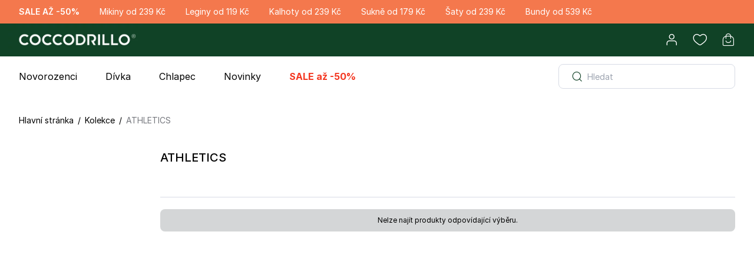

--- FILE ---
content_type: text/css
request_url: https://cz.coccodrillo.eu/css/client.0e08ae154a9984d6efbd.css
body_size: 28768
content:
/*! @version pwa-studio: 14.0.1 React 18, build-id: 375, @magento/venia-ui: file:./packages/magento/venia-ui/11.4.0-r18.tgz, @magento/pwa-theme-venia: ~2.4.0, @magento/pwa-buildpack: file:./packages/magento/pwa-buildpack/11.5.3-r18.tgz, @magento/peregrine: file:./packages/magento/peregrine/14.3.1-r18.tgz, @magento/pagebuilder: file:./packages/magento/pagebuilder/9.3.1-r18.tgz, @magento/eslint-config: ~1.5.0, @magento/babel-preset-peregrine: file:./packages/magento/babel-preset-peregrine/1.3.3-r18.tgz, @apollo/client: ~3.11.4 */
/*! tailwindcss v3.3.7 | MIT License | https://tailwindcss.com*/*,:after,:before{border:0 solid #e5e7eb;-webkit-box-sizing:border-box;box-sizing:border-box}:after,:before{--tw-content:""}html{line-height:1.5;-webkit-text-size-adjust:100%;font-family:Muli,sans-serif;-webkit-font-feature-settings:normal;font-feature-settings:normal;font-variation-settings:normal;-moz-tab-size:4;-o-tab-size:4;tab-size:4}body{line-height:inherit;margin:0}hr{border-top-width:1px;color:inherit;height:0}abbr:where([title]){-webkit-text-decoration:underline dotted;text-decoration:underline dotted}h1,h2,h3,h4,h5,h6{font-size:inherit;font-weight:inherit}a{color:inherit;text-decoration:inherit}b,strong{font-weight:bolder}code,kbd,pre,samp{font-family:ui-monospace,SFMono-Regular,Menlo,Monaco,Consolas,Liberation Mono,Courier New,monospace;-webkit-font-feature-settings:normal;font-feature-settings:normal;font-size:1em;font-variation-settings:normal}small{font-size:80%}sub,sup{font-size:75%;line-height:0;position:relative;vertical-align:baseline}sub{bottom:-.25em}sup{top:-.5em}table{border-color:inherit;text-indent:0}button,input,optgroup,select,textarea{color:inherit;font-family:inherit;-webkit-font-feature-settings:inherit;font-feature-settings:inherit;font-size:100%;font-variation-settings:inherit;font-weight:inherit;line-height:inherit;margin:0;padding:0}button,select{text-transform:none}[type=button],[type=reset],[type=submit],button{-webkit-appearance:button;background-color:transparent;background-image:none}:-moz-focusring{outline:auto}:-moz-ui-invalid{box-shadow:none}progress{vertical-align:baseline}::-webkit-inner-spin-button,::-webkit-outer-spin-button{height:auto}[type=search]{-webkit-appearance:textfield;outline-offset:-2px}::-webkit-search-decoration{-webkit-appearance:none}::-webkit-file-upload-button{-webkit-appearance:button;font:inherit}summary{display:list-item}blockquote,dd,dl,figure,h1,h2,h3,h4,h5,h6,hr,p,pre{margin:0}fieldset{margin:0}fieldset,legend{padding:0}menu,ol,ul{list-style:none;margin:0;padding:0}dialog{padding:0}textarea{resize:vertical}input::-webkit-input-placeholder,textarea::-webkit-input-placeholder{color:#9ca3af;opacity:1}input::-moz-placeholder,textarea::-moz-placeholder{color:#9ca3af;opacity:1}input::placeholder,textarea::placeholder{color:#9ca3af;opacity:1}[role=button],button{cursor:pointer}:disabled{cursor:default}audio,canvas,embed,iframe,img,object,svg,video{display:block;vertical-align:middle}img,video{height:auto;max-width:100%}[hidden]{display:none}:root{--color-brand-100:194 200 255;--color-brand-400:61 132 255;--color-brand-600:41 84 255;--color-brand-700:31 57 255;--color-brand-800:23 43 196;--color-brand-base:61 132 255;--color-brand-dark:41 84 255;--color-brand-darkest:23 43 196;--color-brand-light:194 200 255;--color-blue-100:219 234 254;--color-blue-400:96 165 250;--color-blue-700:29 78 216;--color-gray-50:249 250 251;--color-gray-100:243 244 246;--color-gray-300:209 213 219;--color-gray-400:156 163 175;--color-gray-500:107 114 128;--color-gray-600:75 85 99;--color-gray-700:55 65 81;--color-gray-900:17 24 39;--color-green-600:22 163 74;--color-orange:245 158 11;--color-red-400:248 113 113;--color-red-700:185 28 28}*{-webkit-box-sizing:inherit;box-sizing:inherit;margin:0;padding:0}html{-moz-osx-font-smoothing:grayscale;-webkit-font-smoothing:antialiased;-webkit-box-sizing:border-box;box-sizing:border-box;font-family:var(--fontFamily-default);font-size:10px;line-height:normal}body{background-color:var(--color-white);font-size:1.4rem;line-height:1.7rem}a,body,button,div,input,select,textarea{color:var(--color-text);font-family:var(--fontFamily-default)}button,input,select,textarea{font-size:1.4rem}input{border-radius:8px}a,button{-webkit-transition:all .2s var(--venia-global-anim-in);transition:all .2s var(--venia-global-anim-in)}a{font-size:1.4rem;text-decoration:none}h1,h2,h3,h4,h5,h6{color:var(--color-text);margin:0}h1,h2{font-size:2.4rem;line-height:2.9rem}h1,h2,h3{font-weight:var(--fontWeight-medium)}h3{font-size:2rem;line-height:2.4rem}h4{font-size:1.8rem;font-weight:var(--fontWeight-medium);line-height:2.1rem}h5,h6{font-size:1.6rem;line-height:1.9rem}h5,h6,p{font-weight:var(--fontWeight-normal)}p{color:var(--color-text);font-size:1.4rem;line-height:2.4rem;margin:0 0 10px}p:last-child{margin-bottom:0}b,strong{font-weight:var(--fontWeight-medium)}img,svg,video{display:inline;display:initial}img{height:auto;max-width:100%}mark{background-color:transparent;background-color:initial;color:inherit;font-weight:var(--fontWeight-medium)}table{border-collapse:collapse;border-spacing:0;width:100%}table td,table th{padding:8px 10px}dl,ol,ul{list-style-type:none;margin:0;padding:0}li{font-size:1.3rem}dd,dt{margin:0}button{-webkit-appearance:none;touch-action:manipulation;-webkit-tap-highlight-color:transparent;background:none;border:0;cursor:pointer;font-size:100%;outline:none;padding:0;-webkit-user-select:none;-moz-user-select:none;user-select:none}button:disabled{cursor:default;touch-action:none}*,:after,:before{--tw-border-spacing-x:0;--tw-border-spacing-y:0;--tw-translate-x:0;--tw-translate-y:0;--tw-rotate:0;--tw-skew-x:0;--tw-skew-y:0;--tw-scale-x:1;--tw-scale-y:1;--tw-pan-x: ;--tw-pan-y: ;--tw-pinch-zoom: ;--tw-scroll-snap-strictness:proximity;--tw-gradient-from-position: ;--tw-gradient-via-position: ;--tw-gradient-to-position: ;--tw-ordinal: ;--tw-slashed-zero: ;--tw-numeric-figure: ;--tw-numeric-spacing: ;--tw-numeric-fraction: ;--tw-ring-inset: ;--tw-ring-offset-width:0px;--tw-ring-offset-color:#fff;--tw-ring-color:rgba(59,130,246,.5);--tw-ring-offset-shadow:0 0 transparent;--tw-ring-shadow:0 0 transparent;--tw-shadow:0 0 transparent;--tw-shadow-colored:0 0 transparent;--tw-blur: ;--tw-brightness: ;--tw-contrast: ;--tw-grayscale: ;--tw-hue-rotate: ;--tw-invert: ;--tw-saturate: ;--tw-sepia: ;--tw-drop-shadow: ;--tw-backdrop-blur: ;--tw-backdrop-brightness: ;--tw-backdrop-contrast: ;--tw-backdrop-grayscale: ;--tw-backdrop-hue-rotate: ;--tw-backdrop-invert: ;--tw-backdrop-opacity: ;--tw-backdrop-saturate: ;--tw-backdrop-sepia: }::-webkit-backdrop{--tw-border-spacing-x:0;--tw-border-spacing-y:0;--tw-translate-x:0;--tw-translate-y:0;--tw-rotate:0;--tw-skew-x:0;--tw-skew-y:0;--tw-scale-x:1;--tw-scale-y:1;--tw-pan-x: ;--tw-pan-y: ;--tw-pinch-zoom: ;--tw-scroll-snap-strictness:proximity;--tw-gradient-from-position: ;--tw-gradient-via-position: ;--tw-gradient-to-position: ;--tw-ordinal: ;--tw-slashed-zero: ;--tw-numeric-figure: ;--tw-numeric-spacing: ;--tw-numeric-fraction: ;--tw-ring-inset: ;--tw-ring-offset-width:0px;--tw-ring-offset-color:#fff;--tw-ring-color:rgba(59,130,246,.5);--tw-ring-offset-shadow:0 0 transparent;--tw-ring-shadow:0 0 transparent;--tw-shadow:0 0 transparent;--tw-shadow-colored:0 0 transparent;--tw-blur: ;--tw-brightness: ;--tw-contrast: ;--tw-grayscale: ;--tw-hue-rotate: ;--tw-invert: ;--tw-saturate: ;--tw-sepia: ;--tw-drop-shadow: ;--tw-backdrop-blur: ;--tw-backdrop-brightness: ;--tw-backdrop-contrast: ;--tw-backdrop-grayscale: ;--tw-backdrop-hue-rotate: ;--tw-backdrop-invert: ;--tw-backdrop-opacity: ;--tw-backdrop-saturate: ;--tw-backdrop-sepia: }::backdrop{--tw-border-spacing-x:0;--tw-border-spacing-y:0;--tw-translate-x:0;--tw-translate-y:0;--tw-rotate:0;--tw-skew-x:0;--tw-skew-y:0;--tw-scale-x:1;--tw-scale-y:1;--tw-pan-x: ;--tw-pan-y: ;--tw-pinch-zoom: ;--tw-scroll-snap-strictness:proximity;--tw-gradient-from-position: ;--tw-gradient-via-position: ;--tw-gradient-to-position: ;--tw-ordinal: ;--tw-slashed-zero: ;--tw-numeric-figure: ;--tw-numeric-spacing: ;--tw-numeric-fraction: ;--tw-ring-inset: ;--tw-ring-offset-width:0px;--tw-ring-offset-color:#fff;--tw-ring-color:rgba(59,130,246,.5);--tw-ring-offset-shadow:0 0 transparent;--tw-ring-shadow:0 0 transparent;--tw-shadow:0 0 transparent;--tw-shadow-colored:0 0 transparent;--tw-blur: ;--tw-brightness: ;--tw-contrast: ;--tw-grayscale: ;--tw-hue-rotate: ;--tw-invert: ;--tw-saturate: ;--tw-sepia: ;--tw-drop-shadow: ;--tw-backdrop-blur: ;--tw-backdrop-brightness: ;--tw-backdrop-contrast: ;--tw-backdrop-grayscale: ;--tw-backdrop-hue-rotate: ;--tw-backdrop-invert: ;--tw-backdrop-opacity: ;--tw-backdrop-saturate: ;--tw-backdrop-sepia: }.sr-only{height:1px;margin:-1px;overflow:hidden;padding:0;position:absolute;width:1px;clip:rect(0,0,0,0);border-width:0;white-space:nowrap}.pointer-events-none{pointer-events:none}.pointer-events-auto{pointer-events:auto}.visible{visibility:visible}.invisible{visibility:hidden}.fixed{position:fixed}.absolute{position:absolute}.relative{position:relative}.sticky{position:sticky}.bottom-0{bottom:0}.bottom-md{bottom:2rem}.left-0{left:0}.left-1\/2{left:50%}.left-\[-100vw\]{left:-100vw}.left-\[-3\.5em\]{left:-3.5em}.left-\[3\.5em\]{left:3.5em}.left-auto{left:auto}.left-sm{left:1.5rem}.left-xs{left:1rem}.right-0{right:0}.right-1{right:.25rem}.right-5{right:1.25rem}.right-auto{right:auto}.top-0{top:0}.top-1\.5{top:.375rem}.top-2\/4{top:50%}.top-9{top:2.25rem}.top-\[110\%\]{top:110%}.top-\[5\.5rem\]{top:5.5rem}.top-auto{top:auto}.top-full{top:100%}.top-lg{top:3rem}.z-button{z-index:20}.z-dialog{z-index:80}.z-dropdown{z-index:23}.z-foreground{z-index:10}.z-header{z-index:40}.z-mask{z-index:60}.z-menu{z-index:70}.z-surface{z-index:1}.z-toast{z-index:90}.order-1{-webkit-box-ordinal-group:2;order:1}.order-first{-webkit-box-ordinal-group:-9998;order:-9999}.col-auto{grid-column:auto}.col-span-1{grid-column:span 1/span 1}.col-span-3{grid-column:span 3/span 3}.col-span-6{grid-column:span 6/span 6}.col-start-1{grid-column-start:1}.col-start-2{grid-column-start:2}.col-start-3{grid-column-start:3}.col-start-auto{grid-column-start:auto}.col-end-10{grid-column-end:10}.col-end-4{grid-column-end:4}.col-end-span1{grid-column-end:span 1}.col-end-span2{grid-column-end:span 2}.row-start-1{grid-row-start:1}.row-start-2{grid-row-start:2}.row-start-3{grid-row-start:3}.row-end-4{grid-row-end:4}.float-left{float:left}.-m-xs{margin:-1rem}.m-0{margin:0}.m-auto{margin:auto}.m-xs{margin:1rem}.-mx-5{margin-left:-1.25rem;margin-right:-1.25rem}.mx-0{margin-left:0;margin-right:0}.mx-0\.5{margin-left:.125rem;margin-right:.125rem}.mx-5{margin-left:1.25rem;margin-right:1.25rem}.mx-\[0\.3rem\]{margin-left:.3rem;margin-right:.3rem}.mx-auto{margin-left:auto;margin-right:auto}.mx-sm{margin-left:1.5rem;margin-right:1.5rem}.mx-xs{margin-left:1rem;margin-right:1rem}.my-0{margin-bottom:0;margin-top:0}.my-2{margin-bottom:.5rem;margin-top:.5rem}.my-4{margin-bottom:1rem;margin-top:1rem}.my-\[3rem\]{margin-bottom:3rem;margin-top:3rem}.my-\[4rem\]{margin-bottom:4rem;margin-top:4rem}.my-lg{margin-bottom:3rem;margin-top:3rem}.my-md{margin-bottom:2rem;margin-top:2rem}.my-xs{margin-bottom:1rem;margin-top:1rem}.-ml-1\.5{margin-left:-.375rem}.-ml-2xs{margin-left:-.5rem}.-ml-px{margin-left:-1px}.mb-0{margin-bottom:0}.mb-1{margin-bottom:.25rem}.mb-2,.mb-2xs{margin-bottom:.5rem}.mb-3{margin-bottom:.75rem}.mb-4{margin-bottom:1rem}.mb-8{margin-bottom:2rem}.mb-\[0\.6rem\]{margin-bottom:.6rem}.mb-\[2rem\]{margin-bottom:2rem}.mb-\[3\.2rem\]{margin-bottom:3.2rem}.mb-\[3rem\]{margin-bottom:3rem}.mb-md{margin-bottom:2rem}.mb-sm{margin-bottom:1.5rem}.mb-xs{margin-bottom:1rem}.ml-0{margin-left:0}.ml-1{margin-left:.25rem}.ml-2,.ml-2xs{margin-left:.5rem}.ml-6{margin-left:1.5rem}.ml-\[0\.4rem\]{margin-left:.4rem}.ml-\[1\.2rem\]{margin-left:1.2rem}.ml-auto{margin-left:auto}.ml-sm{margin-left:1.5rem}.ml-xs{margin-left:1rem}.mr-0{margin-right:0}.mr-2,.mr-2xs{margin-right:.5rem}.mr-\[0\.6rem\]{margin-right:.6rem}.mr-\[0\.8rem\]{margin-right:.8rem}.mr-auto{margin-right:auto}.mr-sm{margin-right:1.5rem}.mr-xs{margin-right:1rem}.mt-0{margin-top:0}.mt-0\.5{margin-top:.125rem}.mt-1{margin-top:.25rem}.mt-10{margin-top:2.5rem}.mt-2xs{margin-top:.5rem}.mt-4{margin-top:1rem}.mt-5{margin-top:1.25rem}.mt-6{margin-top:1.5rem}.mt-\[0\.5rem\],.mt-\[\.5rem\]{margin-top:.5rem}.mt-\[20px\]{margin-top:20px}.mt-\[2rem\]{margin-top:2rem}.mt-\[5rem\]{margin-top:5rem}.mt-md{margin-top:2rem}.mt-sm{margin-top:1.5rem}.mt-xs{margin-top:1rem}.block{display:block}.inline-block{display:inline-block}.inline{display:inline}.flex{display:-webkit-box;display:flex}.inline-flex{display:-webkit-inline-box;display:inline-flex}.grid{display:grid}.inline-grid{display:inline-grid}.hidden{display:none}.h-0{height:0}.h-14{height:3.5rem}.h-40{height:10rem}.h-\[0\.875rem\]{height:.875rem}.h-\[1\.5rem\]{height:1.5rem}.h-\[2\.25rem\]{height:2.25rem}.h-\[2\.5rem\]{height:2.5rem}.h-\[200px\]{height:200px}.h-\[2px\]{height:2px}.h-\[2rem\]{height:2rem}.h-\[3\.5rem\]{height:3.5rem}.h-\[3px\]{height:3px}.h-\[3rem\]{height:3rem}.h-\[4\.5rem\]{height:4.5rem}.h-\[4rem\]{height:4rem}.h-\[5rem\]{height:5rem}.h-\[600px\]{height:600px}.h-\[6rem\]{height:6rem}.h-\[75px\]{height:75px}.h-\[7rem\]{height:7rem}.h-auto{height:auto}.h-fitContent{height:-webkit-fit-content;height:-moz-fit-content;height:fit-content}.h-full{height:100%}.h-lg{height:3rem}.h-screen{height:100vh}.h-unset{height:unset}.max-h-\[24rem\]{max-height:24rem}.max-h-\[25rem\]{max-height:25rem}.max-h-\[35px\]{max-height:35px}.max-h-\[35rem\]{max-height:35rem}.max-h-\[54px\]{max-height:54px}.max-h-\[75px\]{max-height:75px}.max-h-\[8\.1rem\]{max-height:8.1rem}.max-h-full{max-height:100%}.min-h-0{min-height:0}.min-h-\[15rem\]{min-height:15rem}.min-h-\[3\.125rem\]{min-height:3.125rem}.min-h-\[3\.5rem\]{min-height:3.5rem}.min-h-\[360px\]{min-height:360px}.min-h-\[6\.75rem\]{min-height:6.75rem}.min-h-\[700px\]{min-height:700px}.w-40{width:10rem}.w-\[0\.875rem\]{width:.875rem}.w-\[1\.5rem\]{width:1.5rem}.w-\[1\.8rem\]{width:1.8rem}.w-\[10rem\]{width:10rem}.w-\[2\.5rem\]{width:2.5rem}.w-\[200px\]{width:200px}.w-\[20rem\]{width:20rem}.w-\[22\.5rem\]{width:22.5rem}.w-\[27\.5rem\]{width:27.5rem}.w-\[2rem\]{width:2rem}.w-\[3rem\]{width:3rem}.w-\[400px\]{width:400px}.w-\[5rem\]{width:5rem}.w-\[640px\]{width:640px}.w-\[6rem\]{width:6rem}.w-auto{width:auto}.w-fit{width:-webkit-fit-content;width:-moz-fit-content;width:fit-content}.w-full{width:100%}.w-lg{width:3rem}.w-max{width:-webkit-max-content;width:-moz-max-content;width:max-content}.min-w-0{min-width:0}.min-w-\[1\.25rem\]{min-width:1.25rem}.min-w-\[10rem\]{min-width:10rem}.min-w-\[20rem\]{min-width:20rem}.min-w-\[3rem\]{min-width:3rem}.min-w-\[64px\]{min-width:64px}.min-w-\[6rem\]{min-width:6rem}.min-w-full{min-width:100%}.max-w-\[--venia-global-maxWidth\]{max-width:var(--venia-global-maxWidth)}.max-w-\[100vw\]{max-width:100vw}.max-w-\[15rem\]{max-width:15rem}.max-w-\[200px\]{max-width:200px}.max-w-\[20rem\]{max-width:20rem}.max-w-\[235px\]{max-width:235px}.max-w-\[24rem\]{max-width:24rem}.max-w-\[640px\]{max-width:640px}.max-w-\[75vw\]{max-width:75vw}.max-w-\[90vw\]{max-width:90vw}.max-w-full{max-width:100%}.max-w-modal{max-width:360px}.max-w-none{max-width:none}.max-w-screen-lg{max-width:960px}.max-w-site{max-width:1440px}.flex-auto{-webkit-box-flex:1;flex:1 1 auto}.flex-textInput{-webkit-box-flex:0;flex:0 0 100%}.shrink-0{flex-shrink:0}.flex-grow{-webkit-box-flex:1;flex-grow:1}.basis-full{flex-basis:100%}.-translate-x-1\/2{--tw-translate-x:-50%}.-translate-x-1\/2,.-translate-y-1\/2{-webkit-transform:translate(var(--tw-translate-x),var(--tw-translate-y)) rotate(var(--tw-rotate)) skewX(var(--tw-skew-x)) skewY(var(--tw-skew-y)) scaleX(var(--tw-scale-x)) scaleY(var(--tw-scale-y));transform:translate(var(--tw-translate-x),var(--tw-translate-y)) rotate(var(--tw-rotate)) skewX(var(--tw-skew-x)) skewY(var(--tw-skew-y)) scaleX(var(--tw-scale-x)) scaleY(var(--tw-scale-y))}.-translate-y-1\/2{--tw-translate-y:-50%}.transform{-webkit-transform:translate(var(--tw-translate-x),var(--tw-translate-y)) rotate(var(--tw-rotate)) skewX(var(--tw-skew-x)) skewY(var(--tw-skew-y)) scaleX(var(--tw-scale-x)) scaleY(var(--tw-scale-y));transform:translate(var(--tw-translate-x),var(--tw-translate-y)) rotate(var(--tw-rotate)) skewX(var(--tw-skew-x)) skewY(var(--tw-skew-y)) scaleX(var(--tw-scale-x)) scaleY(var(--tw-scale-y))}.cursor-pointer{cursor:pointer}.list-disc{list-style-type:disc}.list-none{list-style-type:none}.appearance-none{-webkit-appearance:none;-moz-appearance:none;appearance:none}.auto-cols-fr{grid-auto-columns:minmax(0,1fr)}.auto-cols-max{grid-auto-columns:-webkit-max-content;grid-auto-columns:max-content}.grid-flow-row{grid-auto-flow:row}.grid-flow-col{grid-auto-flow:column}.grid-flow-row-dense{grid-auto-flow:row dense}.grid-cols-1{grid-template-columns:repeat(1,minmax(0,1fr))}.grid-cols-2{grid-template-columns:repeat(2,minmax(0,1fr))}.grid-cols-3{grid-template-columns:repeat(3,minmax(0,1fr))}.grid-cols-6{grid-template-columns:repeat(6,minmax(0,1fr))}.grid-cols-\[100\%\]{grid-template-columns:100%}.grid-cols-\[1fr\]{grid-template-columns:1fr}.grid-cols-auto{grid-template-columns:auto}.grid-cols-autoFirst{grid-template-columns:auto 1fr}.grid-cols-autoLast{grid-template-columns:1fr auto}.grid-cols-carouselThumbnailList{grid-template-columns:repeat(auto-fit,1rem)}.grid-rows-auto{grid-template-rows:auto}.grid-rows-autoFirst{grid-template-rows:auto 1fr}.grid-rows-autoLast{grid-template-rows:1fr auto}.flex-col{-webkit-box-orient:vertical;-webkit-box-direction:normal;flex-direction:column}.flex-col-reverse{-webkit-box-orient:vertical;-webkit-box-direction:reverse;flex-direction:column-reverse}.flex-wrap{flex-wrap:wrap}.content-center{align-content:center}.content-start{align-content:flex-start}.content-stretch{align-content:stretch}.items-start{-webkit-box-align:start;align-items:flex-start}.items-center{-webkit-box-align:center;align-items:center}.items-baseline{-webkit-box-align:baseline;align-items:baseline}.items-stretch{-webkit-box-align:stretch;align-items:stretch}.justify-start{-webkit-box-pack:start;justify-content:flex-start}.justify-end{-webkit-box-pack:end;justify-content:flex-end}.justify-center{-webkit-box-pack:center;justify-content:center}.justify-between{-webkit-box-pack:justify;justify-content:space-between}.justify-stretch{-webkit-box-pack:stretch;justify-content:stretch}.justify-items-start{justify-items:start}.justify-items-end{justify-items:end}.justify-items-center{justify-items:center}.justify-items-stretch{justify-items:stretch}.gap-0\.5{gap:.125rem}.gap-1{gap:.25rem}.gap-1\.5{gap:.375rem}.gap-2,.gap-2xs{gap:.5rem}.gap-3{gap:.75rem}.gap-4{gap:1rem}.gap-8{gap:2rem}.gap-\[1rem\]{gap:1rem}.gap-\[2rem\]{gap:2rem}.gap-lg{gap:3rem}.gap-md{gap:2rem}.gap-sm{gap:1.5rem}.gap-xs{gap:1rem}.gap-x-1{-webkit-column-gap:.25rem;-moz-column-gap:.25rem;column-gap:.25rem}.gap-x-2{-webkit-column-gap:.5rem;-moz-column-gap:.5rem;column-gap:.5rem}.gap-x-2\.5{-webkit-column-gap:.625rem;-moz-column-gap:.625rem;column-gap:.625rem}.gap-x-2xs{-webkit-column-gap:.5rem;-moz-column-gap:.5rem;column-gap:.5rem}.gap-x-4{-webkit-column-gap:1rem;-moz-column-gap:1rem;column-gap:1rem}.gap-x-\[2rem\]{-webkit-column-gap:2rem;-moz-column-gap:2rem;column-gap:2rem}.gap-x-lg{-webkit-column-gap:3rem;-moz-column-gap:3rem;column-gap:3rem}.gap-x-md{-webkit-column-gap:2rem;-moz-column-gap:2rem;column-gap:2rem}.gap-x-sm{-webkit-column-gap:1.5rem;-moz-column-gap:1.5rem;column-gap:1.5rem}.gap-x-xs{-webkit-column-gap:1rem;-moz-column-gap:1rem;column-gap:1rem}.gap-y-0{row-gap:0}.gap-y-1{row-gap:.25rem}.gap-y-1\.5{row-gap:.375rem}.gap-y-16{row-gap:4rem}.gap-y-2,.gap-y-2xs{row-gap:.5rem}.gap-y-3{row-gap:.75rem}.gap-y-4{row-gap:1rem}.gap-y-\[2\.5rem\]{row-gap:2.5rem}.gap-y-\[2rem\]{row-gap:2rem}.gap-y-\[3\.2rem\]{row-gap:3.2rem}.gap-y-\[4rem\]{row-gap:4rem}.gap-y-lg{row-gap:3rem}.gap-y-md{row-gap:2rem}.gap-y-sm{row-gap:1.5rem}.gap-y-xs{row-gap:1rem}.self-start{align-self:flex-start}.self-center{align-self:center}.justify-self-start{justify-self:start}.justify-self-end{justify-self:end}.justify-self-center{justify-self:center}.overflow-auto{overflow:auto}.overflow-hidden{overflow:hidden}.overflow-visible{overflow:visible}.overflow-y-auto{overflow-y:auto}.overflow-x-clip{overflow-x:clip}.text-ellipsis{text-overflow:ellipsis}.whitespace-nowrap{white-space:nowrap}.whitespace-pre{white-space:pre}.break-words{word-wrap:break-word}.rounded{border-radius:.25rem}.rounded-\[0\.8rem\]{border-radius:.8rem}.rounded-badge,.rounded-box{border-radius:.375rem}.rounded-button,.rounded-full{border-radius:9999px}.rounded-input,.rounded-md{border-radius:.375rem}.rounded-none{border-radius:0}.rounded-sm{border-radius:.125rem}.rounded-b-md{border-bottom-left-radius:.375rem;border-bottom-right-radius:.375rem}.rounded-t-none{border-top-left-radius:0;border-top-right-radius:0}.border{border-width:1px}.border-0{border-width:0}.border-2{border-width:2px}.border-8{border-width:8px}.border-b{border-bottom-width:1px}.border-b-0{border-bottom-width:0}.border-b-2{border-bottom-width:2px}.border-b-4{border-bottom-width:4px}.border-b-\[0\.2rem\]{border-bottom-width:.2rem}.border-l{border-left-width:1px}.border-l-0{border-left-width:0}.border-l-4{border-left-width:4px}.border-r-0{border-right-width:0}.border-t{border-top-width:1px}.border-t-0{border-top-width:0}.border-t-2{border-top-width:2px}.border-solid{border-style:solid}.border-dashed{border-style:dashed}.border-\[--color-primary\]{border-color:var(--color-primary)}.border-brand-dark{--tw-border-opacity:1;border-color:rgb(var(--color-brand-dark)/var(--tw-border-opacity))}.border-button{--tw-border-opacity:1;border-color:rgba(75,85,99,var(--tw-border-opacity))}.border-current{border-color:currentColor}.border-error{--tw-border-opacity:1;border-color:rgba(248,113,113,var(--tw-border-opacity))}.border-gray-300{--tw-border-opacity:1;border-color:rgba(209,213,219,var(--tw-border-opacity))}.border-gray-700{--tw-border-opacity:1;border-color:rgba(55,65,81,var(--tw-border-opacity))}.border-input{--tw-border-opacity:1;border-color:rgba(75,85,99,var(--tw-border-opacity))}.border-light{--tw-border-opacity:1;border-color:rgba(243,244,246,var(--tw-border-opacity))}.border-red-600{--tw-border-opacity:1;border-color:rgba(220,38,38,var(--tw-border-opacity))}.border-shaded-10{border-color:rgba(0,0,0,.1)}.border-strong{--tw-border-opacity:1;border-color:rgba(31,41,55,var(--tw-border-opacity))}.border-subtle{--tw-border-opacity:1;border-color:rgba(209,213,219,var(--tw-border-opacity))}.border-transparent{border-color:transparent}.bg-\[--color-light-gray-bg\]{background-color:var(--color-light-gray-bg)}.bg-black{--tw-bg-opacity:1;background-color:rgba(0,0,0,var(--tw-bg-opacity))}.bg-body{--tw-bg-opacity:1;background-color:rgba(255,255,255,var(--tw-bg-opacity))}.bg-brand-dark{--tw-bg-opacity:1;background-color:rgb(var(--color-brand-dark)/var(--tw-bg-opacity))}.bg-disabledTile{--tw-bg-opacity:1;background-color:rgba(245,245,245,var(--tw-bg-opacity))}.bg-gray-100{--tw-bg-opacity:1;background-color:rgba(243,244,246,var(--tw-bg-opacity))}.bg-gray-300{--tw-bg-opacity:1;background-color:rgba(209,213,219,var(--tw-bg-opacity))}.bg-gray-600{--tw-bg-opacity:1;background-color:rgba(75,85,99,var(--tw-bg-opacity))}.bg-gray-700{--tw-bg-opacity:1;background-color:rgba(55,65,81,var(--tw-bg-opacity))}.bg-gray-900{--tw-bg-opacity:1;background-color:rgba(17,24,39,var(--tw-bg-opacity))}.bg-header{--tw-bg-opacity:1;background-color:rgba(255,255,255,var(--tw-bg-opacity))}.bg-red-600{--tw-bg-opacity:1;background-color:rgba(220,38,38,var(--tw-bg-opacity))}.bg-subtle{--tw-bg-opacity:1;background-color:rgba(243,244,246,var(--tw-bg-opacity))}.bg-transparent{background-color:transparent}.bg-white{--tw-bg-opacity:1;background-color:rgba(255,255,255,var(--tw-bg-opacity))}.bg-cover{background-size:cover}.bg-clip-padding{background-clip:padding-box}.bg-clip-content{background-clip:content-box}.bg-no-repeat{background-repeat:no-repeat}.fill-black{fill:#000}.stroke-brand-base{stroke:rgb(var(--color-brand-base))}.stroke-gray-500{stroke:#6b7280}.stroke-white{stroke:#fff}.object-contain{-o-object-fit:contain;object-fit:contain}.object-cover{-o-object-fit:cover;object-fit:cover}.object-center{-o-object-position:center;object-position:center}.p-0{padding:0}.p-0\.5{padding:.125rem}.p-1{padding:.25rem}.p-2xs{padding:.5rem}.p-3{padding:.75rem}.p-3\.5{padding:.875rem}.p-4{padding:1rem}.p-5{padding:1.25rem}.p-\[2rem\],.p-md{padding:2rem}.p-sm{padding:1.5rem}.p-xs{padding:1rem}.px-0{padding-left:0;padding-right:0}.px-0\.5{padding-left:.125rem;padding-right:.125rem}.px-1{padding-left:.25rem;padding-right:.25rem}.px-2\.5{padding-left:.625rem;padding-right:.625rem}.px-2xs{padding-left:.5rem;padding-right:.5rem}.px-3{padding-left:.75rem;padding-right:.75rem}.px-4{padding-left:1rem;padding-right:1rem}.px-5{padding-left:1.25rem;padding-right:1.25rem}.px-8{padding-left:2rem;padding-right:2rem}.px-\[--padding-default\]{padding-left:var(--padding-default);padding-right:var(--padding-default)}.px-\[1\.6rem\]{padding-left:1.6rem;padding-right:1.6rem}.px-\[15px\]{padding-left:15px;padding-right:15px}.px-\[2rem\]{padding-left:2rem;padding-right:2rem}.px-lg{padding-left:3rem;padding-right:3rem}.px-md{padding-left:2rem;padding-right:2rem}.px-sm{padding-left:1.5rem;padding-right:1.5rem}.px-xs{padding-left:1rem;padding-right:1rem}.py-0{padding-bottom:0;padding-top:0}.py-1{padding-bottom:.25rem;padding-top:.25rem}.py-1\.5{padding-bottom:.375rem;padding-top:.375rem}.py-2{padding-bottom:.5rem;padding-top:.5rem}.py-2\.5{padding-bottom:.625rem;padding-top:.625rem}.py-2xs{padding-bottom:.5rem;padding-top:.5rem}.py-3{padding-bottom:.75rem;padding-top:.75rem}.py-3\.5{padding-bottom:.875rem;padding-top:.875rem}.py-4{padding-bottom:1rem;padding-top:1rem}.py-5{padding-bottom:1.25rem;padding-top:1.25rem}.py-\[12px\]{padding-bottom:12px;padding-top:12px}.py-\[2\.5rem\]{padding-bottom:2.5rem;padding-top:2.5rem}.py-lg{padding-bottom:3rem;padding-top:3rem}.py-md{padding-bottom:2rem;padding-top:2rem}.py-sm{padding-bottom:1.5rem;padding-top:1.5rem}.py-xs{padding-bottom:1rem;padding-top:1rem}.pb-0{padding-bottom:0}.pb-0\.5{padding-bottom:.125rem}.pb-1\.5{padding-bottom:.375rem}.pb-16{padding-bottom:4rem}.pb-2xs{padding-bottom:.5rem}.pb-3{padding-bottom:.75rem}.pb-4{padding-bottom:1rem}.pb-\[10\.8rem\]{padding-bottom:10.8rem}.pb-\[1rem\]{padding-bottom:1rem}.pb-\[3rem\]{padding-bottom:3rem}.pb-md{padding-bottom:2rem}.pb-sm{padding-bottom:1.5rem}.pb-xs{padding-bottom:1rem}.pl{padding-left:1.5rem}.pl-0{padding-left:0}.pl-1{padding-left:.25rem}.pl-2,.pl-2xs{padding-left:.5rem}.pl-3{padding-left:.75rem}.pl-4{padding-left:1rem}.pl-6{padding-left:1.5rem}.pl-8{padding-left:2rem}.pl-sm{padding-left:1.5rem}.pl-xs{padding-left:1rem}.pr-0{padding-right:0}.pr-3{padding-right:.75rem}.pr-sm{padding-right:1.5rem}.pr-xs{padding-right:1rem}.pt-0{padding-top:0}.pt-1\.5{padding-top:.375rem}.pt-10{padding-top:2.5rem}.pt-16{padding-top:4rem}.pt-2\.5{padding-top:.625rem}.pt-2xs{padding-top:.5rem}.pt-3{padding-top:.75rem}.pt-5{padding-top:1.25rem}.pt-\[0\.625rem\]{padding-top:.625rem}.pt-\[1rem\]{padding-top:1rem}.pt-\[4rem\]{padding-top:4rem}.pt-md{padding-top:2rem}.pt-px{padding-top:1px}.pt-sm{padding-top:1.5rem}.pt-xs{padding-top:1rem}.text-left{text-align:left}.text-center{text-align:center}.font-sans{font-family:Muli,sans-serif}.font-serif{font-family:Source Serif Pro,serif}.text-2xl{font-size:2.125rem;line-height:1.5}.text-2xs{font-size:.6875rem;line-height:1.5}.text-3xl{font-size:3rem;line-height:1.5}.text-\[1\.4rem\]{font-size:1.4rem}.text-\[1\.6rem\]{font-size:1.6rem}.text-\[2\.4rem\]{font-size:2.4rem}.text-\[2rem\]{font-size:2rem}.text-base{font-size:1rem;line-height:1.5}.text-inherit{font-size:inherit}.text-lg{font-size:1.25rem;line-height:1.5}.text-sm{font-size:.875rem;line-height:1.5}.text-xl{font-size:1.5rem;line-height:1.5}.text-xs{font-size:.75rem;line-height:1.5}.font-bold{font-weight:700}.font-light{font-weight:300}.font-normal{font-weight:400}.font-semibold{font-weight:600}.uppercase{text-transform:uppercase}.capitalize{text-transform:capitalize}.italic{font-style:italic}.leading-5{line-height:1.25rem}.leading-\[0\]{line-height:0}.leading-\[1\.7rem\]{line-height:1.7rem}.leading-\[1\.9rem\]{line-height:1.9rem}.leading-\[2\.6rem\]{line-height:2.6rem}.leading-\[2rem\]{line-height:2rem}.leading-none{line-height:1}.leading-normal{line-height:1.5}.leading-snug{line-height:1.375}.leading-tight{line-height:1.25}.text-\[--color-secondary\]{color:var(--color-secondary)}.text-\[--fontWeight-normal\]{color:var(--fontWeight-normal)}.text-black{--tw-text-opacity:1;color:rgba(0,0,0,var(--tw-text-opacity))}.text-brand-dark{--tw-text-opacity:1;color:rgb(var(--color-brand-dark)/var(--tw-text-opacity))}.text-colorDefault{--tw-text-opacity:1;color:rgba(17,24,39,var(--tw-text-opacity))}.text-error{--tw-text-opacity:1;color:rgba(185,28,28,var(--tw-text-opacity))}.text-gray-100{--tw-text-opacity:1;color:rgba(243,244,246,var(--tw-text-opacity))}.text-gray-500{--tw-text-opacity:1;color:rgba(107,114,128,var(--tw-text-opacity))}.text-gray-600{--tw-text-opacity:1;color:rgba(75,85,99,var(--tw-text-opacity))}.text-gray-700{--tw-text-opacity:1;color:rgba(55,65,81,var(--tw-text-opacity))}.text-inherit{color:inherit}.text-red-600{--tw-text-opacity:1;color:rgba(220,38,38,var(--tw-text-opacity))}.text-red-700{--tw-text-opacity:1;color:rgba(185,28,28,var(--tw-text-opacity))}.text-subtle{--tw-text-opacity:1;color:rgba(75,85,99,var(--tw-text-opacity))}.text-white{--tw-text-opacity:1;color:rgba(255,255,255,var(--tw-text-opacity))}.underline{-webkit-text-decoration-line:underline;text-decoration-line:underline}.no-underline{-webkit-text-decoration-line:none;text-decoration-line:none}.opacity-0{opacity:0}.opacity-100{opacity:1}.opacity-40{opacity:.4}.opacity-50{opacity:.5}.opacity-75{opacity:.75}.opacity-90{opacity:.9}.shadow-dialog{--tw-shadow:1px 1px 5px #4b5563;--tw-shadow-colored:1px 1px 5px var(--tw-shadow-color);-webkit-box-shadow:var(--tw-ring-offset-shadow,0 0 transparent),var(--tw-ring-shadow,0 0 transparent),var(--tw-shadow);box-shadow:var(--tw-ring-offset-shadow,0 0 transparent),var(--tw-ring-shadow,0 0 transparent),var(--tw-shadow)}.shadow-dialog,.shadow-headerTrigger{-webkit-box-shadow:0 0 transparent,0 0 transparent,var(--tw-shadow);box-shadow:0 0 transparent,0 0 transparent,var(--tw-shadow);box-shadow:0 0 transparent,0 0 transparent,var(--tw-shadow)}.shadow-headerTrigger{--tw-shadow:0 4px rgb(var(--color-brand-600));--tw-shadow-colored:0 4px var(--tw-shadow-color);-webkit-box-shadow:var(--tw-ring-offset-shadow,0 0 transparent),var(--tw-ring-shadow,0 0 transparent),var(--tw-shadow);box-shadow:var(--tw-ring-offset-shadow,0 0 transparent),var(--tw-ring-shadow,0 0 transparent),var(--tw-shadow)}.shadow-inputFocus{--tw-shadow:-6px 6px rgb(var(--color-brand-100));--tw-shadow-colored:-6px 6px var(--tw-shadow-color);-webkit-box-shadow:var(--tw-ring-offset-shadow,0 0 transparent),var(--tw-ring-shadow,0 0 transparent),var(--tw-shadow);box-shadow:var(--tw-ring-offset-shadow,0 0 transparent),var(--tw-ring-shadow,0 0 transparent),var(--tw-shadow)}.shadow-inputFocus,.shadow-menu{-webkit-box-shadow:0 0 transparent,0 0 transparent,var(--tw-shadow);box-shadow:0 0 transparent,0 0 transparent,var(--tw-shadow);box-shadow:0 0 transparent,0 0 transparent,var(--tw-shadow)}.shadow-menu{--tw-shadow:0 1px 3px rgba(0,0,0,.2);--tw-shadow-colored:0 1px 3px var(--tw-shadow-color);-webkit-box-shadow:var(--tw-ring-offset-shadow,0 0 transparent),var(--tw-ring-shadow,0 0 transparent),var(--tw-shadow);box-shadow:var(--tw-ring-offset-shadow,0 0 transparent),var(--tw-ring-shadow,0 0 transparent),var(--tw-shadow)}.shadow-modal{--tw-shadow:1px 0 undefined;--tw-shadow-colored:1px 0 var(--tw-shadow-color);-webkit-box-shadow:var(--tw-ring-offset-shadow,0 0 transparent),var(--tw-ring-shadow,0 0 transparent),var(--tw-shadow);box-shadow:var(--tw-ring-offset-shadow,0 0 transparent),var(--tw-ring-shadow,0 0 transparent),var(--tw-shadow)}.shadow-modal,.shadow-none{-webkit-box-shadow:0 0 transparent,0 0 transparent,var(--tw-shadow);box-shadow:0 0 transparent,0 0 transparent,var(--tw-shadow);box-shadow:0 0 transparent,0 0 transparent,var(--tw-shadow)}.shadow-none{--tw-shadow:0 0 transparent;--tw-shadow-colored:0 0 transparent;-webkit-box-shadow:var(--tw-ring-offset-shadow,0 0 transparent),var(--tw-ring-shadow,0 0 transparent),var(--tw-shadow);box-shadow:var(--tw-ring-offset-shadow,0 0 transparent),var(--tw-ring-shadow,0 0 transparent),var(--tw-shadow)}.shadow-thin{--tw-shadow:0 1px #d1d5db;--tw-shadow-colored:0 1px var(--tw-shadow-color);-webkit-box-shadow:0 0 transparent,0 0 transparent,var(--tw-shadow);box-shadow:0 0 transparent,0 0 transparent,var(--tw-shadow);box-shadow:0 0 transparent,0 0 transparent,var(--tw-shadow);-webkit-box-shadow:var(--tw-ring-offset-shadow,0 0 transparent),var(--tw-ring-shadow,0 0 transparent),var(--tw-shadow);box-shadow:var(--tw-ring-offset-shadow,0 0 transparent),var(--tw-ring-shadow,0 0 transparent),var(--tw-shadow)}.outline-none{outline:2px solid transparent;outline-offset:2px}.outline{outline-style:solid}.outline-1{outline-width:1px}.outline-\[--color-light-gray-lines\]{outline-color:var(--color-light-gray-lines)}.grayscale{--tw-grayscale:grayscale(100%)}.filter,.grayscale{-webkit-filter:var(--tw-blur) var(--tw-brightness) var(--tw-contrast) var(--tw-grayscale) var(--tw-hue-rotate) var(--tw-invert) var(--tw-saturate) var(--tw-sepia) var(--tw-drop-shadow);filter:var(--tw-blur) var(--tw-brightness) var(--tw-contrast) var(--tw-grayscale) var(--tw-hue-rotate) var(--tw-invert) var(--tw-saturate) var(--tw-sepia) var(--tw-drop-shadow)}.content-empty{--tw-content: ;content:var(--tw-content)}.before_pointer-events-none:before{content:var(--tw-content);pointer-events:none}.before_absolute:before{content:var(--tw-content);position:absolute}.before_left-0:before{content:var(--tw-content);left:0}.before_right-0:before{content:var(--tw-content);right:0}.before_top-0:before{content:var(--tw-content);top:0}.before_h-2\.5:before{content:var(--tw-content);height:.625rem}.before_h-full:before{content:var(--tw-content);height:100%}.before_w-maxSite:before{content:var(--tw-content);width:1440px}@-webkit-keyframes shimmer{0%{content:var(--tw-content);-webkit-transform:translateX(-100%);transform:translateX(-100%)}to{content:var(--tw-content);-webkit-transform:translateX(100%);transform:translateX(100%)}}@keyframes shimmer{0%{content:var(--tw-content);-webkit-transform:translateX(-100%);transform:translateX(-100%)}to{content:var(--tw-content);-webkit-transform:translateX(100%);transform:translateX(100%)}}.before_animate-shimmer:before{-webkit-animation:shimmer 1s linear infinite forwards;animation:shimmer 1s linear infinite forwards;content:var(--tw-content)}.before_bg-shimmer:before{background-image:-webkit-gradient(linear,left top,right top,from(rgba(249,250,251,0)),color-stop(40%,#f9fafb),color-stop(80%,rgba(249,250,251,0)),to(rgba(249,250,251,0)));background-image:linear-gradient(90deg,rgba(249,250,251,0) 0,#f9fafb 40%,rgba(249,250,251,0) 80%,rgba(249,250,251,0));content:var(--tw-content)}.before_bg-maxSite:before{background-size:1440px 100%;content:var(--tw-content)}.before_bg-no-repeat:before{background-repeat:no-repeat;content:var(--tw-content)}.before_will-change-transform:before{content:var(--tw-content);will-change:transform}.before_content-empty:before{--tw-content: ;content:var(--tw-content)}.after_absolute:after{content:var(--tw-content);position:absolute}.after_w-swatch:after{content:var(--tw-content);width:3.875rem}.after_-rotate-45:after{content:var(--tw-content);--tw-rotate:-45deg;-webkit-transform:translate(var(--tw-translate-x),var(--tw-translate-y)) rotate(var(--tw-rotate)) skewX(var(--tw-skew-x)) skewY(var(--tw-skew-y)) scaleX(var(--tw-scale-x)) scaleY(var(--tw-scale-y));transform:translate(var(--tw-translate-x),var(--tw-translate-y)) rotate(var(--tw-rotate)) skewX(var(--tw-skew-x)) skewY(var(--tw-skew-y)) scaleX(var(--tw-scale-x)) scaleY(var(--tw-scale-y))}.after_border-t-2:after{border-top-width:2px;content:var(--tw-content)}.after_border-solid:after{border-style:solid;content:var(--tw-content)}.after_border-swatch:after{content:var(--tw-content);--tw-border-opacity:1;border-color:rgba(156,163,175,var(--tw-border-opacity))}.first_font-semibold:first-child{font-weight:600}.first_text-colorDefault:first-child{--tw-text-opacity:1;color:rgba(17,24,39,var(--tw-text-opacity))}.last_mb-0:last-child{margin-bottom:0}.last_border-b-0:last-child{border-bottom-width:0}.last_border-none:last-child{border-style:none}.even_border-solid:nth-child(2n){border-style:solid}.even_border-light:nth-child(2n){--tw-border-opacity:1;border-color:rgba(243,244,246,var(--tw-border-opacity))}.checked_bg-brand-dark:checked{--tw-bg-opacity:1;background-color:rgb(var(--color-brand-dark)/var(--tw-bg-opacity))}.empty_hidden:empty{display:none}.empty_min-h-4:empty{min-height:1rem}.empty_w-16:empty{width:4rem}.empty_bg-subtle:empty{--tw-bg-opacity:1;background-color:rgba(243,244,246,var(--tw-bg-opacity))}.hover_z-buttonHover:hover{z-index:21}.hover_border-brand-dark:hover{--tw-border-opacity:1;border-color:rgb(var(--color-brand-dark)/var(--tw-border-opacity))}.hover_border-brand-darkest:hover{--tw-border-opacity:1;border-color:rgb(var(--color-brand-darkest)/var(--tw-border-opacity))}.hover_border-gray-800:hover{--tw-border-opacity:1;border-color:rgba(31,41,55,var(--tw-border-opacity))}.hover_border-red-700:hover{--tw-border-opacity:1;border-color:rgba(185,28,28,var(--tw-border-opacity))}.hover_border-strong:hover{--tw-border-opacity:1;border-color:rgba(31,41,55,var(--tw-border-opacity))}.hover_bg-brand-darkest:hover{--tw-bg-opacity:1;background-color:rgb(var(--color-brand-darkest)/var(--tw-bg-opacity))}.hover_bg-gray-300:hover{--tw-bg-opacity:1;background-color:rgba(209,213,219,var(--tw-bg-opacity))}.hover_bg-red-700:hover{--tw-bg-opacity:1;background-color:rgba(185,28,28,var(--tw-bg-opacity))}.hover_bg-subtle:hover{--tw-bg-opacity:1;background-color:rgba(243,244,246,var(--tw-bg-opacity))}.hover_text-brand-darkest:hover{--tw-text-opacity:1;color:rgb(var(--color-brand-darkest)/var(--tw-text-opacity))}.hover_text-colorDefault:hover{--tw-text-opacity:1;color:rgba(17,24,39,var(--tw-text-opacity))}.hover_text-gray-800:hover{--tw-text-opacity:1;color:rgba(31,41,55,var(--tw-text-opacity))}.hover_text-red-700:hover{--tw-text-opacity:1;color:rgba(185,28,28,var(--tw-text-opacity))}.hover_text-white:hover{--tw-text-opacity:1;color:rgba(255,255,255,var(--tw-text-opacity))}.hover_underline:hover{-webkit-text-decoration-line:underline;text-decoration-line:underline}.hover_no-underline:hover{-webkit-text-decoration-line:none;text-decoration-line:none}.focus_z-buttonFocus:focus{z-index:22}.focus_border-brand-base:focus{--tw-border-opacity:1;border-color:rgb(var(--color-brand-base)/var(--tw-border-opacity))}.focus_underline:focus{-webkit-text-decoration-line:underline;text-decoration-line:underline}.focus_shadow-buttonFocus:focus{--tw-shadow:-6px 6px rgb(var(--color-brand-700)) /0.3;--tw-shadow-colored:-6px 6px 0.3 var(--tw-shadow-color);-webkit-box-shadow:var(--tw-ring-offset-shadow,0 0 transparent),var(--tw-ring-shadow,0 0 transparent),var(--tw-shadow);box-shadow:var(--tw-ring-offset-shadow,0 0 transparent),var(--tw-ring-shadow,0 0 transparent),var(--tw-shadow)}.focus_shadow-buttonFocus:focus,.focus_shadow-inputFocus:focus{-webkit-box-shadow:0 0 transparent,0 0 transparent,var(--tw-shadow);box-shadow:0 0 transparent,0 0 transparent,var(--tw-shadow);box-shadow:0 0 transparent,0 0 transparent,var(--tw-shadow)}.focus_shadow-inputFocus:focus{--tw-shadow:-6px 6px rgb(var(--color-brand-100));--tw-shadow-colored:-6px 6px var(--tw-shadow-color);-webkit-box-shadow:var(--tw-ring-offset-shadow,0 0 transparent),var(--tw-ring-shadow,0 0 transparent),var(--tw-shadow);box-shadow:var(--tw-ring-offset-shadow,0 0 transparent),var(--tw-ring-shadow,0 0 transparent),var(--tw-shadow)}.focus_shadow-none:focus{--tw-shadow:0 0 transparent;--tw-shadow-colored:0 0 transparent;-webkit-box-shadow:var(--tw-ring-offset-shadow,0 0 transparent),var(--tw-ring-shadow,0 0 transparent),var(--tw-shadow);box-shadow:var(--tw-ring-offset-shadow,0 0 transparent),var(--tw-ring-shadow,0 0 transparent),var(--tw-shadow)}.focus_shadow-none:focus,.focus_shadow-radioFocus:focus{-webkit-box-shadow:0 0 transparent,0 0 transparent,var(--tw-shadow);box-shadow:0 0 transparent,0 0 transparent,var(--tw-shadow);box-shadow:0 0 transparent,0 0 transparent,var(--tw-shadow)}.focus_shadow-radioFocus:focus{--tw-shadow:-3px 3px rgb(var(--color-brand-100));--tw-shadow-colored:-3px 3px var(--tw-shadow-color);-webkit-box-shadow:var(--tw-ring-offset-shadow,0 0 transparent),var(--tw-ring-shadow,0 0 transparent),var(--tw-shadow);box-shadow:var(--tw-ring-offset-shadow,0 0 transparent),var(--tw-ring-shadow,0 0 transparent),var(--tw-shadow)}.focus_outline-none:focus{outline:2px solid transparent;outline-offset:2px}.active_border-brand-darkest:active{--tw-border-opacity:1;border-color:rgb(var(--color-brand-darkest)/var(--tw-border-opacity))}.active_border-gray-800:active{--tw-border-opacity:1;border-color:rgba(31,41,55,var(--tw-border-opacity))}.active_border-red-700:active{--tw-border-opacity:1;border-color:rgba(185,28,28,var(--tw-border-opacity))}.active_bg-brand-darkest:active{--tw-bg-opacity:1;background-color:rgb(var(--color-brand-darkest)/var(--tw-bg-opacity))}.active_bg-red-700:active{--tw-bg-opacity:1;background-color:rgba(185,28,28,var(--tw-bg-opacity))}.active_text-brand-darkest:active{--tw-text-opacity:1;color:rgb(var(--color-brand-darkest)/var(--tw-text-opacity))}.active_text-gray-800:active{--tw-text-opacity:1;color:rgba(31,41,55,var(--tw-text-opacity))}.active_text-red-700:active{--tw-text-opacity:1;color:rgba(185,28,28,var(--tw-text-opacity))}.active_text-white:active{--tw-text-opacity:1;color:rgba(255,255,255,var(--tw-text-opacity))}.active_shadow-radioActive:active{--tw-shadow:-3px 3px rgb(var(--color-brand-100));--tw-shadow-colored:-3px 3px var(--tw-shadow-color);-webkit-box-shadow:0 0 transparent,0 0 transparent,var(--tw-shadow);box-shadow:0 0 transparent,0 0 transparent,var(--tw-shadow);box-shadow:0 0 transparent,0 0 transparent,var(--tw-shadow);-webkit-box-shadow:var(--tw-ring-offset-shadow,0 0 transparent),var(--tw-ring-shadow,0 0 transparent),var(--tw-shadow);box-shadow:var(--tw-ring-offset-shadow,0 0 transparent),var(--tw-ring-shadow,0 0 transparent),var(--tw-shadow)}.active_outline-none:active{outline:2px solid transparent;outline-offset:2px}.focus_enabled_shadow-radioFocus:enabled:focus{--tw-shadow:-3px 3px rgb(var(--color-brand-100));--tw-shadow-colored:-3px 3px var(--tw-shadow-color);-webkit-box-shadow:0 0 transparent,0 0 transparent,var(--tw-shadow);box-shadow:0 0 transparent,0 0 transparent,var(--tw-shadow);box-shadow:0 0 transparent,0 0 transparent,var(--tw-shadow);-webkit-box-shadow:var(--tw-ring-offset-shadow,0 0 transparent),var(--tw-ring-shadow,0 0 transparent),var(--tw-shadow);box-shadow:var(--tw-ring-offset-shadow,0 0 transparent),var(--tw-ring-shadow,0 0 transparent),var(--tw-shadow)}.focus_enabled_outline-0:enabled:focus{outline-width:0}.active_enabled_shadow-radioActive:enabled:active{--tw-shadow:-3px 3px rgb(var(--color-brand-100));--tw-shadow-colored:-3px 3px var(--tw-shadow-color);-webkit-box-shadow:0 0 transparent,0 0 transparent,var(--tw-shadow);box-shadow:0 0 transparent,0 0 transparent,var(--tw-shadow);box-shadow:0 0 transparent,0 0 transparent,var(--tw-shadow);-webkit-box-shadow:var(--tw-ring-offset-shadow,0 0 transparent),var(--tw-ring-shadow,0 0 transparent),var(--tw-shadow);box-shadow:var(--tw-ring-offset-shadow,0 0 transparent),var(--tw-ring-shadow,0 0 transparent),var(--tw-shadow)}.active_enabled_outline-0:enabled:active{outline-width:0}.disabled_pointer-events-none:disabled{pointer-events:none}.disabled_cursor-not-allowed:disabled{cursor:not-allowed}.disabled_border-gray-400:disabled{--tw-border-opacity:1;border-color:rgba(156,163,175,var(--tw-border-opacity))}.disabled_border-subtle:disabled{--tw-border-opacity:1;border-color:rgba(209,213,219,var(--tw-border-opacity))}.disabled_bg-gray-400:disabled{--tw-bg-opacity:1;background-color:rgba(156,163,175,var(--tw-bg-opacity))}.disabled_text-subtle:disabled{--tw-text-opacity:1;color:rgba(75,85,99,var(--tw-text-opacity))}.disabled_text-white:disabled{--tw-text-opacity:1;color:rgba(255,255,255,var(--tw-text-opacity))}.disabled_opacity-50:disabled{opacity:.5}.hover_disabled_pointer-events-none:disabled:hover{pointer-events:none}@media (min-width:480px){.xs_col-span-2{grid-column:span 2/span 2}.xs_col-span-6{grid-column:span 6/span 6}.xs_mx-auto{margin-left:auto;margin-right:auto}.xs_inline{display:inline}.xs_hidden{display:none}.xs_min-w-auto{min-width:auto}.xs_grid-cols-auto{grid-template-columns:auto}.xs_gap-x-md{-webkit-column-gap:2rem;-moz-column-gap:2rem;column-gap:2rem}.xs_gap-y-md{row-gap:2rem}.xs_px-md{padding-left:2rem;padding-right:2rem}}@media (min-width:640px){.sm_bottom-auto{bottom:auto}.sm_left-auto{left:auto}.sm_right-xs{right:1rem}.sm_top-md{top:2rem}.sm_order-1{-webkit-box-ordinal-group:2;order:1}.sm_col-span-3{grid-column:span 3/span 3}.sm_ml-1{margin-left:.25rem}.sm_mt-2{margin-top:.5rem}.sm_block{display:block}.sm_inline{display:inline}.sm_flex{display:-webkit-box;display:flex}.sm_grid{display:grid}.sm_hidden{display:none}.sm_h-\[28px\]{height:28px}.sm_w-\[28px\]{width:28px}.sm_w-auto{width:auto}.sm_max-w-full{max-width:100%}.sm_grid-cols-2{grid-template-columns:repeat(2,minmax(0,1fr))}.sm_grid-cols-autoAuto{grid-template-columns:auto auto}.sm_justify-items-end{justify-items:end}.sm_justify-items-center{justify-items:center}.sm_gap-12{gap:3rem}.sm_gap-md{gap:2rem}.sm_justify-self-start{justify-self:start}.sm_px-5{padding-left:1.25rem;padding-right:1.25rem}.sm_px-md{padding-left:2rem;padding-right:2rem}.sm_py-5{padding-bottom:1.25rem;padding-top:1.25rem}.sm_pb-0{padding-bottom:0}}@media (min-width:800px){.md_col-end-auto{grid-column-end:auto}.md_mb-10{margin-bottom:2.5rem}.md_mt-0{margin-top:0}.md_inline-block{display:inline-block}.md_flex{display:-webkit-box;display:flex}.md_hidden{display:none}.md_w-1\/2{width:50%}.md_grid-flow-col{grid-auto-flow:column}.md_items-start{-webkit-box-align:start;align-items:flex-start}.md_items-center{-webkit-box-align:center;align-items:center}.md_justify-center{-webkit-box-pack:center;justify-content:center}.md_gap-y-2xs{row-gap:.5rem}.md_justify-self-start{justify-self:start}.md_border-t{border-top-width:1px}.md_border-none{border-style:none}.md_border-\[--color-light-gray-lines\]{border-color:var(--color-light-gray-lines)}.md_p-md{padding:2rem}.md_pl-12{padding-left:3rem}.md_pt-4{padding-top:1rem}.md_pt-\[3\.2rem\]{padding-top:3.2rem}.md_text-left{text-align:left}.md_text-4xl{font-size:3.75rem;line-height:1.5}}@media (min-width:960px){.lg_sticky{position:sticky}.lg_right-1\.5{right:.375rem}.lg_right-auto{right:auto}.lg_right-md{right:2rem}.lg_top-1\.5{top:.375rem}.lg_top-\[5vh\]{top:5vh}.lg_top-\[6rem\]{top:6rem}.lg_order-unset{-webkit-box-ordinal-group:unset;order:unset}.lg_col-span-2{grid-column:span 2/span 2}.lg_col-start-1{grid-column-start:1}.lg_col-start-10{grid-column-start:10}.lg_col-start-2{grid-column-start:2}.lg_col-start-6{grid-column-start:6}.lg_col-end-13{grid-column-end:13}.lg_col-end-3{grid-column-end:3}.lg_col-end-\[-1\]{grid-column-end:-1}.lg_col-end-auto{grid-column-end:auto}.lg_col-end-span1{grid-column-end:span 1}.lg_col-end-span2{grid-column-end:span 2}.lg_row-start-1{grid-row-start:1}.lg_m-0{margin:0}.lg_m-auto{margin:auto}.lg_mb-0{margin-bottom:0}.lg_mb-md{margin-bottom:2rem}.lg_mr-8{margin-right:2rem}.lg_mt-0{margin-top:0}.lg_mt-\[2rem\]{margin-top:2rem}.lg_block{display:block}.lg_inline{display:inline}.lg_flex{display:-webkit-box;display:flex}.lg_inline-flex{display:-webkit-inline-box;display:inline-flex}.lg_grid{display:grid}.lg_hidden{display:none}.lg_h-20{height:5rem}.lg_h-\[4rem\]{height:4rem}.lg_h-auto{height:auto}.lg_h-full{height:100%}.lg_h-minContent{height:-webkit-min-content;height:-moz-min-content;height:min-content}.lg_max-h-modal{max-height:90vh}.lg_w-\[22rem\]{width:22rem}.lg_w-auto{width:auto}.lg_w-filterSidebarWidth{width:325px}.lg_w-full{width:100%}.lg_min-w-\[12rem\]{min-width:12rem}.lg_min-w-\[22rem\]{min-width:22rem}.lg_min-w-auto{min-width:auto}.lg_max-w-\[25rem\]{max-width:25rem}.lg_max-w-\[740px\]{max-width:740px}.lg_max-w-full{max-width:100%}.lg_flex-grow{-webkit-box-flex:1;flex-grow:1}.lg_basis-full{flex-basis:100%}.lg_grid-flow-row{grid-auto-flow:row}.lg_grid-flow-col{grid-auto-flow:column}.lg_grid-cols-12{grid-template-columns:repeat(12,minmax(0,1fr))}.lg_grid-cols-2{grid-template-columns:repeat(2,minmax(0,1fr))}.lg_grid-cols-3{grid-template-columns:repeat(3,minmax(0,1fr))}.lg_grid-cols-\[1fr\]{grid-template-columns:1fr}.lg_grid-cols-\[1fr_1fr_1fr\]{grid-template-columns:1fr 1fr 1fr}.lg_grid-cols-\[2fr_1fr\]{grid-template-columns:2fr 1fr}.lg_grid-cols-autoAuto{grid-template-columns:auto auto}.lg_grid-cols-autoLast{grid-template-columns:1fr auto}.lg_flex-row{-webkit-box-orient:horizontal;-webkit-box-direction:normal;flex-direction:row}.lg_flex-nowrap{flex-wrap:nowrap}.lg_content-center{align-content:center}.lg_content-start{align-content:flex-start}.lg_items-start{-webkit-box-align:start;align-items:flex-start}.lg_items-center{-webkit-box-align:center;align-items:center}.lg_justify-start{-webkit-box-pack:start;justify-content:flex-start}.lg_justify-end{-webkit-box-pack:end;justify-content:flex-end}.lg_justify-center{-webkit-box-pack:center;justify-content:center}.lg_justify-between{-webkit-box-pack:justify;justify-content:space-between}.lg_justify-items-start{justify-items:start}.lg_gap-0{gap:0}.lg_gap-md{gap:2rem}.lg_gap-sm{gap:1.5rem}.lg_gap-xs{gap:1rem}.lg_gap-x-0{-webkit-column-gap:0;-moz-column-gap:0;column-gap:0}.lg_gap-x-4{-webkit-column-gap:1rem;-moz-column-gap:1rem;column-gap:1rem}.lg_gap-x-8{-webkit-column-gap:2rem;-moz-column-gap:2rem;column-gap:2rem}.lg_gap-x-\[4rem\]{-webkit-column-gap:4rem;-moz-column-gap:4rem;column-gap:4rem}.lg_gap-x-sm{-webkit-column-gap:1.5rem;-moz-column-gap:1.5rem;column-gap:1.5rem}.lg_gap-y-0{row-gap:0}.lg_gap-y-1\.5{row-gap:.375rem}.lg_gap-y-3{row-gap:.75rem}.lg_gap-y-md{row-gap:2rem}.lg_self-start{align-self:flex-start}.lg_self-stretch{align-self:stretch}.lg_justify-self-start{justify-self:start}.lg_justify-self-center{justify-self:center}.lg_rounded-box,.lg_rounded-input{border-radius:.375rem}.lg_rounded-none{border-radius:0}.lg_rounded-sm{border-radius:.125rem}.lg_border{border-width:1px}.lg_border-0{border-width:0}.lg_border-2{border-width:2px}.lg_border-b-0{border-bottom-width:0}.lg_border-l{border-left-width:1px}.lg_border-t{border-top-width:1px}.lg_border-solid{border-style:solid}.lg_border-gray-500{--tw-border-opacity:1;border-color:rgba(107,114,128,var(--tw-border-opacity))}.lg_border-subtle{--tw-border-opacity:1;border-color:rgba(209,213,219,var(--tw-border-opacity))}.lg_bg-subtle{--tw-bg-opacity:1;background-color:rgba(243,244,246,var(--tw-bg-opacity))}.lg_object-contain{-o-object-fit:contain;object-fit:contain}.lg_object-center{-o-object-position:center;object-position:center}.lg_object-top{-o-object-position:top;object-position:top}.lg_p-0{padding:0}.lg_p-md{padding:2rem}.lg_px-0{padding-left:0;padding-right:0}.lg_px-8{padding-left:2rem;padding-right:2rem}.lg_px-lg{padding-left:3rem;padding-right:3rem}.lg_px-md{padding-left:2rem;padding-right:2rem}.lg_px-sm{padding-left:1.5rem;padding-right:1.5rem}.lg_px-xs{padding-left:1rem;padding-right:1rem}.lg_py-0{padding-bottom:0;padding-top:0}.lg_py-3\.5{padding-bottom:.875rem;padding-top:.875rem}.lg_py-md{padding-bottom:2rem;padding-top:2rem}.lg_py-sm{padding-bottom:1.5rem;padding-top:1.5rem}.lg_py-xs{padding-bottom:1rem;padding-top:1rem}.lg_pb-0{padding-bottom:0}.lg_pb-md{padding-bottom:2rem}.lg_pb-sm{padding-bottom:1.5rem}.lg_pl-sm{padding-left:1.5rem}.lg_pr-sm{padding-right:1.5rem}.lg_pt-0{padding-top:0}.lg_pt-16{padding-top:4rem}.lg_pt-md{padding-top:2rem}.lg_text-left{text-align:left}.lg_text-center{text-align:center}.lg_text-xl{font-size:1.5rem;line-height:1.5}.lg_font-normal{font-weight:400}.lg_normal-case{text-transform:none}}@media (min-width:480px){@media (min-width:960px){.xs_lg_block{display:block}}}@media (min-width:1024px){.xl_relative{position:relative}.xl_mx-auto{margin-left:auto;margin-right:auto}.xl_mb-0{margin-bottom:0}.xl_ml-\[10rem\]{margin-left:10rem}.xl_w-full{width:100%}.xl_grid-flow-row{grid-auto-flow:row}.xl_grid-flow-col{grid-auto-flow:column}.xl_flex-row{-webkit-box-orient:horizontal;-webkit-box-direction:normal;flex-direction:row}.xl_justify-start{-webkit-box-pack:start;justify-content:flex-start}.xl_justify-between{-webkit-box-pack:justify;justify-content:space-between}.xl_gap-y-0{row-gap:0}.xl_gap-y-\[4rem\]{row-gap:4rem}.xl_border-t-0{border-top-width:0}.xl_px-\[3\.2rem\]{padding-left:3.2rem;padding-right:3.2rem}.xl_pb-\[4\.5rem\]{padding-bottom:4.5rem}.xl_pt-\[4rem\]{padding-top:4rem}}
[data-simplebar]{position:relative;-webkit-box-orient:vertical;-webkit-box-direction:normal;flex-direction:column;flex-wrap:wrap;-webkit-box-pack:start;align-content:flex-start;justify-content:flex-start;-webkit-box-align:start;align-items:flex-start}.simplebar-wrapper{height:inherit;max-height:inherit;max-width:inherit;overflow:hidden;width:inherit}.simplebar-mask{direction:inherit;height:auto!important;overflow:hidden;width:auto!important;z-index:0}.simplebar-mask,.simplebar-offset{bottom:0;left:0;margin:0;padding:0;position:absolute;right:0;top:0}.simplebar-offset{-webkit-box-sizing:inherit!important;box-sizing:inherit!important;direction:inherit!important;resize:none!important;-webkit-overflow-scrolling:touch}.simplebar-content-wrapper{-webkit-box-sizing:border-box!important;box-sizing:border-box!important;direction:inherit;display:block;height:100%;max-height:100%;max-width:100%;overflow:auto;position:relative;scrollbar-width:none;width:auto;-ms-overflow-style:none}.simplebar-content-wrapper::-webkit-scrollbar,.simplebar-hide-scrollbar::-webkit-scrollbar{display:none;height:0;width:0}.simplebar-content:after,.simplebar-content:before{content:" ";display:table}.simplebar-placeholder{max-height:100%;max-width:100%;pointer-events:none;width:100%}.simplebar-height-auto-observer-wrapper{-webkit-box-sizing:inherit!important;box-sizing:inherit!important;float:left;height:100%;margin:0;max-height:1px;max-width:1px;overflow:hidden;padding:0;pointer-events:none;position:relative;width:100%;z-index:-1;-webkit-box-flex:inherit;flex-basis:0;flex-grow:inherit;flex-shrink:0}.simplebar-height-auto-observer{-webkit-box-sizing:inherit;box-sizing:inherit;display:block;height:1000%;left:0;min-height:1px;min-width:1px;opacity:0;top:0;width:1000%;z-index:-1}.simplebar-height-auto-observer,.simplebar-track{overflow:hidden;pointer-events:none;position:absolute}.simplebar-track{bottom:0;right:0;z-index:1}[data-simplebar].simplebar-dragging,[data-simplebar].simplebar-dragging .simplebar-content{pointer-events:none;-webkit-touch-callout:none;-webkit-user-select:none;-moz-user-select:none;user-select:none}[data-simplebar].simplebar-dragging .simplebar-track{pointer-events:all}.simplebar-scrollbar{left:0;min-height:10px;position:absolute;right:0}.simplebar-scrollbar:before{background:#000;border-radius:7px;content:"";opacity:0;position:absolute;-webkit-transition:opacity .2s linear .5s;transition:opacity .2s linear .5s}.simplebar-scrollbar.simplebar-visible:before{opacity:.5;-webkit-transition-delay:0s;transition-delay:0s;-webkit-transition-duration:0s;transition-duration:0s}.simplebar-track.simplebar-vertical{top:0;width:11px}.simplebar-scrollbar:before{bottom:2px;left:2px;right:2px;top:2px}.simplebar-track.simplebar-horizontal{height:11px;left:0}.simplebar-track.simplebar-horizontal .simplebar-scrollbar{bottom:0;left:0;min-height:0;min-width:10px;right:auto;top:0;width:auto}[data-simplebar-direction=rtl] .simplebar-track.simplebar-vertical{left:0;right:auto}.simplebar-dummy-scrollbar-size{direction:rtl;height:500px;opacity:0;overflow-x:scroll;overflow-y:hidden;position:fixed;visibility:hidden;width:500px;-ms-overflow-style:scrollbar!important}.simplebar-dummy-scrollbar-size>div{height:200%;margin:10px 0;width:200%}.simplebar-hide-scrollbar{left:0;overflow-y:scroll;position:fixed;scrollbar-width:none;visibility:hidden;-ms-overflow-style:none}
:root{--venia-global-anim-bounce:cubic-bezier(0.5,1.8,0.9,0.8);--venia-global-anim-in:cubic-bezier(0,0,0.2,1);--venia-global-anim-out:cubic-bezier(0.4,0,1,1);--venia-global-anim-standard:cubic-bezier(0.4,0,0.2,1);--venia-global-color-blue-100:var(--color-blue-100);--venia-global-color-blue-400:var(--color-blue-400);--venia-global-color-blue-700:var(--color-blue-700);--venia-global-color-gray-50:var(--color-gray-50);--venia-global-color-gray-100:var(--color-gray-100);--venia-global-color-gray-300:var(--color-gray-300);--venia-global-color-gray-400:var(--color-gray-400);--venia-global-color-gray-500:var(--color-gray-500);--venia-global-color-gray-600:var(--color-gray-600);--venia-global-color-gray-700:var(--color-gray-700);--venia-global-color-gray-900:var(--color-gray-900);--venia-global-color-gray:var(--venia-global-color-gray-100);--venia-global-color-gray-dark:var(--venia-global-color-gray-400);--venia-global-color-gray-darker:var(--venia-global-color-gray-700);--venia-global-color-green-500:var(--color-green-600);--venia-global-color-orange:var(--color-orange);--venia-global-color-red-400:var(--color-red-400);--venia-global-color-red-700:var(--color-red-700);--venia-global-color-teal:var(--venia-global-color-blue-400);--venia-global-color-teal-light:var(--venia-global-color-gray-100);--venia-global-color-border:var(--venia-global-color-gray-300);--venia-global-color-error:var(--venia-global-color-red-700);--venia-global-color-text:var(--venia-global-color-gray-900);--venia-global-color-text-hint:var(--venia-global-color-gray-500);--venia-global-maxWidth:1440px;--venia-global-header-minHeight:5rem}@media (max-width:959px){:root{--venia-global-header-minHeight:3.5rem}}:root{--venia-brand-color-1-100:var(--color-brand-100);--venia-brand-color-1-700:var(--color-brand-700)}
@font-face{font-display:swap;font-family:Inter;font-style:normal;font-weight:100;src:url(/Inter-Thin-330d40f9d3469c8e913e.woff2) format("woff2")}@font-face{font-display:swap;font-family:Inter;font-style:normal;font-weight:200;src:url(/Inter-ExtraLight-f270980df31d894beaf0.woff2) format("woff2")}@font-face{font-display:swap;font-family:Inter;font-style:normal;font-weight:300;src:url(/Inter-Light-8b60946b13251c212cac.woff2) format("woff2")}@font-face{font-display:swap;font-family:Inter;font-style:normal;font-weight:400;src:url(/Inter-Regular-85c128721035823e5405.woff2) format("woff2")}@font-face{font-display:swap;font-family:Inter;font-style:normal;font-weight:500;src:url(/Inter-Medium-da6143a97b8ed2ae857b.woff2) format("woff2")}@font-face{font-display:swap;font-family:Inter;font-style:normal;font-weight:600;src:url(/Inter-SemiBold-594041393209f0003754.woff2) format("woff2")}@font-face{font-display:swap;font-family:Inter;font-style:normal;font-weight:700;src:url(/Inter-Bold-54851dc3f5ada849af04.woff2) format("woff2")}@font-face{font-display:swap;font-family:Inter;font-style:normal;font-weight:800;src:url(/Inter-ExtraBold-4378ab437cddfc2bbb71.woff2) format("woff2")}@font-face{font-display:swap;font-family:Inter;font-style:normal;font-weight:900;src:url(/Inter-Black-037d78a2cd9135e7d2c1.woff2) format("woff2")}
@font-face{font-display:block;font-family:icomoon;font-style:normal;font-weight:400;src:url(/icomoon-be093d260cc0b097ae1a.woff2?kv6ucl) format("woff2")}[class*=" icon-"],[class^=icon-]{font-family:icomoon!important;speak:never;-webkit-font-feature-settings:normal;font-feature-settings:normal;font-style:normal;font-variant:normal;font-weight:400;line-height:1;text-transform:none;-webkit-font-smoothing:antialiased;-moz-osx-font-smoothing:grayscale}.icon-favourites-full:before{content:"\e92f"}.icon-trash-2:before{content:"\e933"}.icon-pen:before{content:"\e932"}.icon-filter-two:before{content:"\e931"}.icon-eye:before{content:"\e930"}.icon-cart:before{content:"\e934"}.icon-club:before{color:#fff;content:"\e92e"}.icon-warning:before{content:"\e90a"}.icon-trash:before{content:"\e90b"}.icon-success:before{content:"\e90c"}.icon-sort:before{content:"\e90d"}.icon-shop:before{content:"\e90e"}.icon-share:before{content:"\e90f"}.icon-search:before{content:"\e910"}.icon-return:before{content:"\e911"}.icon-return-empty-state:before{content:"\e912"}.icon-profile:before{content:"\e913"}.icon-plus:before{content:"\e914"}.icon-pass:before{content:"\e915"}.icon-more:before{content:"\e916"}.icon-minus:before{content:"\e917"}.icon-menu-mob:before{content:"\e918"}.icon-lock:before{content:"\e919"}.icon-location:before{content:"\e91a"}.icon-info:before{content:"\e91b"}.icon-filtr:before{content:"\e91c"}.icon-favourites:before{content:"\e91d"}.icon-eye-on:before{content:"\e91e"}.icon-error:before{content:"\e91f"}.icon-delivery:before{content:"\e920"}.icon-copy:before{content:"\e921"}.icon-close:before{content:"\e922"}.icon-clock:before{content:"\e923"}.icon-chevron-up:before{content:"\e924"}.icon-chevron-right:before{content:"\e925"}.icon-chevron-left:before{content:"\e926"}.icon-chevron-down:before{content:"\e927"}.icon-check:before{content:"\e928"}.icon-box4:before{content:"\e929"}.icon-box2:before{content:"\e92a"}.icon-box:before{content:"\e92b"}.icon-arrow-right:before{content:"\e92c"}.icon-arrow-left:before{content:"\e92d"}.icon-apple:before{content:"\e900"}.icon-facebook-bw .path1:before{color:#000;content:"\e901"}.icon-facebook-bw .path2:before{color:#fff;content:"\e902";margin-left:-1em}.icon-facebook .path1:before{color:#1877f2;content:"\e903"}.icon-facebook .path2:before{color:#fff;content:"\e904";margin-left:-1em}.icon-google .path1:before{color:#4285f4;content:"\e905"}.icon-google .path2:before{color:#34a853;content:"\e906";margin-left:-1em}.icon-google .path3:before{color:#fbbc05;content:"\e907";margin-left:-1em}.icon-google .path4:before{color:#ea4335;content:"\e908";margin-left:-1em}.icon-twitter-bw:before{content:"\e909"}.icon-pdf:before{content:"\e935"}.icon-envelope:before{content:"\e936"}
:root{--color-primary:#104226;--color-primary-rgb:16,66,38;--color-secondary:#66ca51;--color-secondary-rgb:102,202,81;--color-red:#de1931;--color-red-rgb:222,25,49;--color-red-hover:#a31a2a;--color-error:var(--color-red);--color-error-rgb:var(--color-red-rgb);--color-text-hover:var(--color-secondary);--color-text-hover-rgb:var(--color-secondary-rgb);--color-alert-error:#ffbfbf;--color-alert-error-rgb:255,191,191;--color-alert-info:#d2e4f5;--color-alert-info-rgb:210,228,245;--color-alert-warning:#ffdeab;--color-alert-warning-rgb:255,222,171;--color-alert-success:#c3e3af;--color-alert-success-rgb:195,227,175;--color-white:#fff;--color-white-rgb:255,255,255;--color-black:#000;--color-black-rgb:0 0 0;--color-light-black:#232323;--color-light-black-rgb:35 35 35;--color-sale:#e48055;--color-sale-rgb:228,128,85;--color-light-green:#b8d3c2;--color-light-green-rgb:184,211,194;--color-light-green-bg:#e8f0eb;--color-light-green-bg-rgb:232,240,235;--color-gray:#75777d;--color-gray-rgb:117,119,125;--color-gray-secondary:#999;--color-gray-secondary-rgb:153,153,153;--color-light-gray-bg:#f5f6f8;--color-light-gray-bg-rgb:245,246,248;--color-light-gray-lines:#d7dbe5;--color-light-gray-lines-rgb:215,219,229;--color-info-bar:#d4d6d7;--color-info-bar-rgb:212,214,215;--color-gray-02:#050505;--color-gray-30:#4d4d4d;--color-gray-40:#666;--color-gray-77:#c4c4c4;--color-gray-80:#ccc;--color-gray-86:#dbdbdb;--color-gray-88:#e0e0e0;--color-gray-90:#e6e6e6;--color-gray-92:#ebebeb;--color-gray-95:#f2f2f2;--color-gray-96:#f5f5f5;--color-white-50-transparent:255,255,255,0.5;--color-white-30-transparent:255,255,255,0.7;--color-black-15-transparent:0,0,0,0.15;--color-black-25-transparent:0,0,0,0.25;--color-black-50-transparent:0,0,0,0.5;--color-text:var(--color-black);--color-card-green:#5cf193;--fontWeight-thin:100;--fontWeight-extralight:200;--fontWeight-light:300;--fontWeight-normal:400;--fontWeight-medium:500;--fontWeight-semibold:600;--fontWeight-bold:700;--fontWeight-extrabold:800;--fontWeight-black:900;--fontFamily-sansSerif:"Inter",Helvetica,Arial,sans-serif;--venia-global-fontFamily-sansSerif:var(--fontFamily-sansSerif);--venia-global-fontFamily-serif:var(--fontFamily-sansSerif);--fontFamily-default:var(--fontFamily-sansSerif);--venia-global-full-maxWidth:1984px;--venia-global-maxWidth:1504px;--padding-default:20px;--padding-default-desktop:32px;--z-index-behind:-1;--z-index-default:1;--z-index-above:10;--z-index-dropdown:50;--z-index-quick-shop:75;--z-index-toast:90;--z-index-header:110;--z-index-loading-indicator:130;--z-index-mask:150;--z-index-modal:175;--z-index-mobile-menu:190;--z-index-bottom-right-modal:195;--z-index-tooltips:200;--z-index-popup:200;--mobile-nav-height:68px;--middle-dot:"\00B7"}@media (max-width:1024px){#zowieFloatingButton,#zowieFloatingButtonMobile{bottom:150px!important}#zowieFloatingButtonMobile{right:10px!important}}
.simplebar-track{background-color:var(--color-light-gray-bg);width:8px}.simplebar-scrollbar.simplebar-visible:before,.simplebar-scrollbar:before{opacity:1}.simplebar-track.simplebar-horizontal{border-radius:20px;height:8px;width:auto}.simplebar-track.simplebar-horizontal .simplebar-scrollbar:before{background-color:var(--color-gray);height:4px}.simplebar-track.simplebar-vertical{border-radius:20px;width:8px}.simplebar-track.simplebar-vertical .simplebar-scrollbar:before{background-color:var(--color-gray);border-radius:20px;left:2px;right:0;width:4px}.simplebar-track:after{background-color:rgba(var(--color-primary-rgb),var(--disabled-opacity));border-radius:5px;bottom:3px;content:"";left:0;position:absolute;right:0;top:3px;width:8px;z-index:-1}
.slick-slider{-webkit-box-sizing:border-box;box-sizing:border-box;display:block;position:relative;-webkit-user-select:none;-moz-user-select:none;user-select:none;-webkit-touch-callout:none;touch-action:pan-y;-khtml-user-select:none;-webkit-tap-highlight-color:transparent}.slick-list{display:block;margin:0;overflow:hidden;padding:0;position:relative}.slick-list:focus{outline:none}.slick-list.dragging{cursor:pointer;cursor:hand}.slick-slider .slick-list,.slick-slider .slick-track{-webkit-transform:translateZ(0);transform:translateZ(0)}.slick-track{display:block;left:0;margin-left:auto;margin-right:auto;position:relative;top:0}.slick-track:after,.slick-track:before{content:"";display:table}.slick-track:after{clear:both}.slick-loading .slick-track{visibility:hidden}.slick-slide{display:none;float:left;height:100%;min-height:1px}[dir=rtl] .slick-slide{float:right}.slick-slide img{display:block}.slick-slide.slick-loading img{display:none}.slick-slide.dragging img{pointer-events:none}.slick-initialized .slick-slide{display:block}.slick-loading .slick-slide{visibility:hidden}.slick-vertical .slick-slide{border:1px solid transparent;display:block;height:auto}.slick-arrow.slick-hidden{display:none}.slick-next,.slick-prev{cursor:pointer;position:absolute;top:50%;z-index:var(--z-index-above)}.slick-prev{left:12px;-webkit-transform:rotate(180deg) translateY(50%);transform:rotate(180deg) translateY(50%)}.slick-next{right:12px;-webkit-transform:translateY(-50%);transform:translateY(-50%)}@media (min-width:1025px){.slick-prev{left:0}.slick-next{right:0}}

.main-root-UvV{}.main-page-mSt{max-width:var(--venia-global-max-width);min-height:64rem}body.page-loading .main-page-mSt{min-height:100vh}@media (min-height:640px){.main-page-mSt{min-height:78rem}}@media (min-height:768px){.main-page-mSt{min-height:96rem}}@media (min-height:960px){.main-page-mSt{min-height:116rem}}
.maintenancePage-root-c6I{}.maintenancePage-subtitle-R6e,.maintenancePage-title-4fq{}.maintenancePage-title-4fq{}.maintenancePage-subtitle-R6e{}
.button-root-Ojt{--spinnerColor:var(--color-white);border-radius:37px;border-style:solid;border-width:1px;display:inline-grid;height:auto;outline:none;position:relative;-webkit-box-align:center;align-items:center;color:var(--color-white);font-weight:var(--fontWeight-medium);justify-items:center;place-items:center;text-decoration:none;-webkit-transition-duration:128ms;transition-duration:128ms;-webkit-transition-property:all;transition-property:all;-webkit-transition-timing-function:var(--venia-global-anim-standard);transition-timing-function:var(--venia-global-anim-standard)}.button-fullWidth-R1V,.button-root-Ojt{text-align:center}.button-fullWidth-R1V{width:100%}.button-busy-GYa .button-content-krs{opacity:0}.button-hasIcon-CVj,.button-hasIcon-CVj .button-content-krs{display:grid;grid-auto-flow:column;-webkit-box-align:center;align-items:center;justify-items:center;place-items:center}.button-hasIcon-CVj .button-content-krs{grid-column-gap:12px;-webkit-column-gap:12px;-moz-column-gap:12px;column-gap:12px}.button-hasIcon-CVj i{font-size:2.4rem}.button-spinnerHidden-xN7{-webkit-animation:button-loadingSpinner-a49 .8s var(--venia-global-anim-standard) infinite;animation:button-loadingSpinner-a49 .8s var(--venia-global-anim-standard) infinite;border:3px solid transparent;border-radius:50%;border-top:3px solid var(--spinnerColor);content:"";display:block;height:20px;left:50%;opacity:0;pointer-events:none;position:absolute;top:50%;-webkit-transform:translate(-50%,-50%);transform:translate(-50%,-50%);visibility:hidden;width:20px}.button-spinner-wZP{opacity:1;visibility:visible}.button-root_high--OY{background-color:var(--color-primary);border-color:var(--color-primary);color:var(--color-white);--spinnerColor:var(--color-white)}@media not all and (hover:none){.button-root_high--OY:focus,.button-root_high--OY:hover{background-color:var(--color-secondary);border-color:var(--color-secondary)}}.button-root_high--OY.button-disabled-7T-,.button-root_high--OY:disabled{background-color:var(--color-light-gray-lines);border-color:var(--color-light-gray-lines);color:var(--color-gray);--spinnerColor:var(--color-gray)}.button-root_low-kP6{background-color:var(--color-white);border-color:var(--color-black);color:var(--color-black);--spinnerColor:var(--color-black)}@media not all and (hover:none){.button-root_low-kP6:focus,.button-root_low-kP6:hover{border-color:var(--color-secondary);color:var(--color-secondary);--spinnerColor:var(--color-secondary)}}.button-root_low-kP6.button-disabled-7T-,.button-root_low-kP6:disabled{border-color:var(--color-gray);color:var(--color-gray);--spinnerColor:var(--color-gray)}.button-root_link-VDJ{color:var(--color-black);font-size:1.6rem;font-weight:var(--fontWeight-normal);line-height:2rem;text-decoration:underline}.button-size_medium-aSl,.button-size_normal-nPr{font-size:1.4rem;line-height:2.4rem;min-height:48px;padding:11px 20px}@media (min-width:1025px){.button-root-Ojt{border-radius:100px}.button-size_normal-nPr{font-size:1.6rem;line-height:2.6rem;min-height:58px;padding:15px 32px}}@-webkit-keyframes button-loadingSpinner-a49{0%{-webkit-transform:translate(-50%,-50%) rotate(0turn);transform:translate(-50%,-50%) rotate(0turn)}to{-webkit-transform:translate(-50%,-50%) rotate(1turn);transform:translate(-50%,-50%) rotate(1turn)}}@keyframes button-loadingSpinner-a49{0%{-webkit-transform:translate(-50%,-50%) rotate(0turn);transform:translate(-50%,-50%) rotate(0turn)}to{-webkit-transform:translate(-50%,-50%) rotate(1turn);transform:translate(-50%,-50%) rotate(1turn)}}
.image-container-dLP{}.image-loaded-GZ-{}.image-notLoaded-thf{visibility:hidden}.image-placeholder-XTV{}.image-placeholder_layoutOnly-KCq{}
.checkoutHeader-root-hY1{background-color:var(--color-primary);display:grid;height:48px;position:relative;width:100%}.checkoutHeader-mainWrapper-Ghp,.checkoutHeader-root-hY1{z-index:var(--z-index-header)}.checkoutHeader-mainWrapper-Ghp{padding-bottom:0;position:sticky;top:var(--top-bar-sticky-offset);-webkit-transition:-webkit-transform .2s var(--venia-global-anim-in);transition:-webkit-transform .2s var(--venia-global-anim-in);transition:transform .2s var(--venia-global-anim-in);transition:transform .2s var(--venia-global-anim-in),-webkit-transform .2s var(--venia-global-anim-in)}.checkoutHeader-headerContainer-Ikq{display:-webkit-box;display:flex;margin:0 auto;max-width:var(--venia-global-maxWidth);padding:0 var(--padding-default);position:relative;width:100%}.checkoutHeader-logoContainer-ezK{margin:auto;max-width:195px;position:relative;width:100%}@media (min-width:1025px){.checkoutHeader-root-hY1{height:56px}.checkoutHeader-logoContainer-ezK{left:-18px;max-width:228px}.checkoutHeader-headerContainer-Ikq{padding:0 var(--padding-default-desktop)}}
.addToListButton-root-VfW{align-items:center;border:1px solid var(--color-light-gray-lines);border-radius:8px;display:grid;height:48px;justify-items:center;place-items:center;width:48px}.addToListButton-root-VfW,.addToListButton-rootWithText-hvg{-webkit-box-align:center}.addToListButton-rootWithText-hvg{align-items:center;display:-webkit-box;display:flex;font-size:1.4rem;gap:12px;height:40px;padding:8px 12px;width:auto}.addToListButton-icon-1N7{font-size:2.4rem}.addToListButton-iconSelected-bNi{color:var(--color-light-black)}@media (min-width:1025px){.addToListButton-root-VfW{height:58px;width:58px}.addToListButton-rootWithText-hvg{height:40px;width:auto}}
.productPrice-root-b8i{display:grid}.productPrice-price-bu7{font-size:2.6rem;font-weight:var(--fontWeight-medium);line-height:3.1rem}.productPrice-discountPrice-gHB{display:grid;grid-auto-flow:column;grid-gap:8px;gap:8px;-webkit-box-pack:start;justify-content:start;-webkit-box-align:center;align-items:center}.productPrice-finalPrice-S7i{color:var(--color-sale);font-size:2.6rem;line-height:3.1rem}.productPrice-finalPrice-S7i,.productPrice-regularPrice-bau{font-weight:var(--fontWeight-medium)}.productPrice-regularPrice-bau{color:rgb(var(--color-black));font-size:1.6rem;line-height:1.9rem;text-decoration:line-through}.productPrice-lastPrice-C2O{color:var(--color-gray);display:block;font-size:1.2rem;line-height:1.4rem;margin-top:8px}.productPrice-discountPrice-gHB+.productPrice-lastPrice-C2O{-webkit-box-align:center;align-items:center}.productPrice-desktopInline-hev{color:var(--color-gray);display:block;font-weight:var(--fontWeight-semibold);text-wrap:nowrap}@media (min-width:440px){.productPrice-desktopInline-hev{display:inline}}@media (min-width:1025px){.productPrice-lastPrice-C2O{justify-self:start;padding-top:3px}}
.item-root-Chs{align-content:start;display:grid;grid-row-gap:4px;row-gap:4px}.category-banner~.item-rootOmitted-f2k{display:none}.item-content-XLR{position:relative}.item-imageContainer-z-A{margin-bottom:8px}.item-imageContainer-z-A,.item-imageContainerLink-FXr{display:grid;position:relative}.item-wishlistButtonContainer--AB{position:absolute;right:12px;top:12px;z-index:var(--z-index-above)}.item-wishlistButtonContainer--AB:empty{display:none}.item-wishlistButton-GcX{background-color:var(--color-white);border:none;border-radius:8px;height:40px;width:40px}.item-wishlistIcon-kBm{font-size:1.6rem}.item-wishlistIconSelected-Gy2{font-size:1.6rem}.item-producer-ege{color:var(--color-gray);font-size:1rem;font-weight:var(--fontWeight-normal);line-height:1.2rem;text-transform:capitalize}.item-nameLink-O7G{display:grid;height:34px;margin:4px 0}.item-additionalName-k2n,.item-mainName-O6K{display:block;overflow:hidden;text-overflow:ellipsis;white-space:nowrap}.item-mainName-O6K{font-size:1.6rem;font-weight:var(--fontWeight-medium);line-height:1.9rem}.item-additionalName-k2n{font-size:1.2rem;font-weight:var(--fontWeight-normal);line-height:1.4rem}.item-price-RxI{}.item-finalPrice-GyU,.item-price-RxI{font-size:1.6rem;line-height:1.9rem}.item-finalPrice-GyU{}.item-regularPrice-6Tv{font-size:1.2rem;line-height:1.4rem}.item-lastPrice-9-P{font-size:1rem;line-height:1.2rem;margin-top:4px}.item-hidden-N7D,.item-inner-tSB,.item-labelRoot-PHp{display:none}.item-inner-tSB{min-height:28px;position:relative}.category-view-grid-2 .item-inner-tSB{background:var(--color-white);display:block;margin:8px 0 0;min-height:0;padding:0 8px 0 0}.category-view-mosaic .item-inner-tSB{display:none!important}.item-inner_grid_2X_1X-fwD{background:var(--color-white);display:block;margin:8px 0 0;padding:0 8px 0 0;position:relative}.item-colors-FBE{display:grid;grid-template-columns:repeat(auto-fill,28px);grid-row-gap:8px;row-gap:8px}.item-color-h--{display:grid;-webkit-box-align:center;align-items:center;border:1px solid var(--color-black);border-radius:50%;height:20px;justify-items:center;margin-right:8px;padding:3px;place-items:center;width:20px}.item-fill-uHi{border-radius:50%;height:12px;width:12px}.item-inner-tSB:before{background:var(--color-white);content:"";height:8px;left:0;position:absolute;top:-8px;width:100%;z-index:1}.item-notShownNumber-Bq2{display:-webkit-box;display:flex;height:20px;width:28px;-webkit-box-align:center;align-items:center;-webkit-box-pack:center;background-color:var(--color-light-gray-bg);border-radius:31px;color:var(--color-black);font-size:1rem;font-weight:var(--fontWeight-medium);justify-content:center;line-height:1.2rem}.category-view-mosaic .item-nameLink-O7G,.category-view-mosaic .item-priceWrapper-f-8,.category-view-mosaic .item-producer-ege,.category-view-mosaic .item-root-Chs [class*=productLabels-root],.category-view-mosaic .item-root-Chs [class*=quickShop-root],.category-view-mosaic .item-wishlistButtonContainer--AB{display:none}@media (min-width:1025px){.item-root-Chs:hover .item-content-XLR{margin:-8px;padding:8px;position:relative}.item-root-Chs:hover .item-wishlistButtonContainer--AB{right:20px;top:20px}.item-root-Chs:hover .item-inner-tSB{background:var(--color-white);display:block;left:0;margin:8px 0 0;padding:0 8px 8px;position:absolute;right:0;z-index:2}.item-itemSliderContainer-TS6{display:block;max-width:100vw;overflow:hidden;position:relative;width:100%}.item-itemSliderContainer-TS6>div:nth-child(2){bottom:0;left:0;opacity:0;position:absolute;right:0;top:0;-webkit-transition:opacity .1s linear;transition:opacity .1s linear}.category-view-grid-2 .item-itemSliderContainer-TS6.slide-1>div:nth-child(2),.category-view-grid-4 .item-itemSliderContainer-TS6.slide-1>div:nth-child(2){opacity:1}.category-view-mosaic .item-itemSliderContainer-TS6 .slick-next,.category-view-mosaic .item-itemSliderContainer-TS6 .slick-prev{display:none}.item-itemSliderContainer-TS6 .slick-next,.item-itemSliderContainer-TS6 .slick-prev{position:absolute}.item-itemSliderContainer-TS6 .slick-prev{left:10px;-webkit-transform:rotate(180deg) translate(120%,50%);transform:rotate(180deg) translate(120%,50%);-webkit-transition:opacity .25s var(--venia-global-anim-standard),-webkit-transform .25s var(--venia-global-anim-standard);transition:opacity .25s var(--venia-global-anim-standard),-webkit-transform .25s var(--venia-global-anim-standard);transition:opacity .25s var(--venia-global-anim-standard),transform .25s var(--venia-global-anim-standard);transition:opacity .25s var(--venia-global-anim-standard),transform .25s var(--venia-global-anim-standard),-webkit-transform .25s var(--venia-global-anim-standard)}.item-itemSliderContainer-TS6 .slick-next{right:10px;-webkit-transform:translate(120%,-50%);transform:translate(120%,-50%);-webkit-transition:opacity .25s var(--venia-global-anim-standard),-webkit-transform .25s var(--venia-global-anim-standard);transition:opacity .25s var(--venia-global-anim-standard),-webkit-transform .25s var(--venia-global-anim-standard);transition:opacity .25s var(--venia-global-anim-standard),transform .25s var(--venia-global-anim-standard);transition:opacity .25s var(--venia-global-anim-standard),transform .25s var(--venia-global-anim-standard),-webkit-transform .25s var(--venia-global-anim-standard)}.item-itemSliderContainer-TS6:hover .slick-prev{opacity:1;-webkit-transform:rotate(180deg) translateY(50%);transform:rotate(180deg) translateY(50%)}.item-itemSliderContainer-TS6:hover .slick-next{opacity:1;-webkit-transform:translateY(-50%);transform:translateY(-50%)}}@media (min-width:1200px){.item-root-Chs:hover .item-content-XLR{z-index:2}}@-webkit-keyframes item-slideFromBottom-vu6{0%{-webkit-transform:translate3d(0,15%,0);transform:translate3d(0,15%,0)}to{-webkit-transform:translateZ(0);transform:translateZ(0)}}@keyframes item-slideFromBottom-vu6{0%{-webkit-transform:translate3d(0,15%,0);transform:translate3d(0,15%,0)}to{-webkit-transform:translateZ(0);transform:translateZ(0)}}@-webkit-keyframes item-slideToBottom-HQT{0%{opacity:1;-webkit-transform:translateZ(0);transform:translateZ(0)}to{opacity:0;-webkit-transform:translate3d(0,15%,0);transform:translate3d(0,15%,0)}}@keyframes item-slideToBottom-HQT{0%{opacity:1;-webkit-transform:translateZ(0);transform:translateZ(0)}to{opacity:0;-webkit-transform:translate3d(0,15%,0);transform:translate3d(0,15%,0)}}
.item-shimmer-root-hrJ{}.category-view-mosaic .item-shimmer-root-hrJ>:first-child{margin-bottom:8px}.category-view-mosaic .item-shimmer-root-hrJ>:first-child~div{display:none}
.checkbox-root-3te{display:grid;grid-auto-flow:column;-webkit-box-align:start;align-items:start;justify-items:center;grid-gap:12px;gap:12px;grid-template-areas:"input label";grid-template-columns:-webkit-min-content 1fr;grid-template-columns:min-content 1fr}.checkbox-input-Gzo{-webkit-appearance:none;-moz-appearance:none;appearance:none;background-color:var(--color-white);border:1px solid var(--color-light-gray-lines);border-radius:4px;grid-area:input;height:24px;position:relative;width:24px}.checkbox-input-Gzo,.checkbox-label-PlJ{cursor:pointer;outline:none}.checkbox-label-PlJ{display:-webkit-box;display:flex;grid-area:label;justify-self:start;-webkit-box-align:center;align-items:center;font-size:1.6rem;font-weight:var(--fontWeight-normal);line-height:2.6rem}.checkbox-swatch-ekR{border:1px solid var(--color-light-gray-lines);border-radius:50%;height:20px;margin-right:4px;width:20px}.checkbox-input-Gzo:disabled{background-color:var(--color-light-gray-bg);cursor:default}.checkbox-input-Gzo:disabled~.checkbox-label-PlJ{cursor:default}.checkbox-input-Gzo:checked{outline:none}.checkbox-input-Gzo:checked:enabled{border-color:var(--color-primary)}.checkbox-input-Gzo:checked:after{background-color:var(--color-primary);border:none;border-radius:4px;content:"";display:block;height:16px;left:50%;outline:none;position:absolute;top:50%;-webkit-transform:translate(-50%,-50%);transform:translate(-50%,-50%);width:16px}.checkbox-input-Gzo:checked:disabled:after{background-color:var(--color-light-gray-lines)}.checkbox-input-Gzo:focus:enabled{border-color:var(--color-primary);outline:none}.checkbox-input_shimmer-o3Z{border-radius:4px;height:24px;width:24px}.checkbox-hideCheckbox-t7t{gap:0}.checkbox-hideCheckbox-t7t .checkbox-input-Gzo{display:none}.checkbox-hideCheckbox-t7t .checkbox-label-PlJ{cursor:default}
.radio-root-Eu0{-webkit-box-align:center;align-items:center;display:grid;grid-gap:1.1rem;color:var(--color-text);gap:1.1rem;grid-auto-flow:column;grid-template-areas:"input label";grid-template-columns:-webkit-min-content 1fr;grid-template-columns:min-content 1fr;justify-items:center;line-height:1.5rem}.radio-input-xBC,.radio-root-Eu0{margin:0;position:relative}.radio-input-xBC{-webkit-appearance:none;background-clip:content-box;border:1px solid var(--color-primary);cursor:pointer;grid-area:input;height:24px;width:24px;z-index:2}.radio-input-xBC,.radio-input-xBC:after{background-color:var(--color-white);border-radius:50%}.radio-input-xBC:after{content:"";display:inline-block;height:16px;left:50%;position:absolute;top:50%;-webkit-transform:translate3d(-50%,-50%,0);transform:translate3d(-50%,-50%,0);width:16px}.radio-icon-fHI{display:none}.radio-label-F27{font-size:1.2rem;grid-area:label;justify-self:start}.radio-input-xBC:checked:after{background-color:var(--color-primary)}.radio-input-xBC:disabled{border:7px solid var(--color-gray-96)}.radio-input-xBC:disabled:after{background-color:var(--color-gray-96)}.radio-input-xBC:disabled~[class*=radioGroup-radioLabel]{cursor:auto}.radio-input-xBC:active,.radio-input-xBC:focus{outline:none}
.textArea-root-vZr{display:inline-grid;position:relative;width:100%}.textArea-input-RZv{background-color:var(--color-white);border:1px solid var(--color-light-gray-lines);border-radius:8px;color:var(--color-gray);display:-webkit-inline-box;display:inline-flex;font-size:1.4rem;font-weight:var(--fontWeight-normal);line-height:2.6rem;outline:none;padding:18px 20px;width:100%}.textArea-input-RZv:disabled{background-color:var(--color-light-gray-bg);border-color:var(--color-light-gray-lines);color:rgb(var(--color-gray))}.textArea-inputError-nMD{border-color:var(--color-error)}.textArea-input_shimmer-kKx{border-radius:8px;font-size:1.4rem;height:auto;margin:0;padding:18px 20px;width:100%}.textArea-label-AS2{background-color:var(--color-white);color:var(--color-gray);display:block;font-size:1.4rem;font-weight:var(--fontWeight-normal);left:20px;line-height:2.6rem;padding:0 4px;position:absolute;top:30px;-webkit-transform:translateY(-50%);transform:translateY(-50%);-webkit-transition:all .1s;transition:all .1s}.textArea-labelActive-oZ8{}.textArea-input-RZv:disabled+.textArea-label-AS2{background-color:transparent;font-size:1.4rem;line-height:2.6rem;top:30px}.textArea-input-RZv:disabled+.textArea-labelActive-oZ8,.textArea-input-RZv:focus+.textArea-label-AS2,.textArea-labelActive-oZ8{font-size:1.2rem;line-height:1.4rem;top:0}@media (min-width:1025px){.textArea-input-RZv,.textArea-input_shimmer-kKx,.textArea-label-AS2{font-size:1.6rem}.textArea-labelActive-oZ8{}.textArea-input-RZv:disabled+.textArea-label-AS2{background-color:transparent;font-size:1.6rem;line-height:2.6rem;top:30px}.textArea-input-RZv:disabled+.textArea-labelActive-oZ8,.textArea-input-RZv:focus+.textArea-label-AS2,.textArea-labelActive-oZ8{font-size:1.2rem;line-height:1.4rem;top:0}}
.textInput-input-1Kl{background-color:var(--color-white);border:1px solid var(--color-light-gray-lines);border-radius:8px;display:-webkit-inline-box;display:inline-flex;font-size:1.4rem;font-weight:var(--fontWeight-normal);height:48px;line-height:2.6rem;outline:none;padding:0 20px;width:100%}.textInput-input-1Kl:disabled{background-color:var(--color-light-gray-bg);border-color:var(--color-light-gray-lines);color:rgb(var(--color-gray))}.textInput-inputError-7Hy{border-color:var(--color-error)}.textInput-input_shimmer-pMR{border-radius:8px;font-size:1.4rem;height:48px;padding:0 20px;width:100%}.textInput-label-v9W{background-color:var(--color-white);border-radius:4px;color:var(--color-gray);display:block;font-size:1.4rem;font-weight:var(--fontWeight-normal);left:20px;line-height:2.6rem;padding:0 4px;position:absolute;top:50%;-webkit-transform:translateY(-50%);transform:translateY(-50%);-webkit-transition:all .1s;transition:all .1s}.textInput-labelActive-KRS{}.textInput-input-1Kl:disabled+.textInput-label-v9W{background-color:transparent;font-size:1.4rem;line-height:2.6rem;top:50%}.textInput-input-1Kl:disabled+.textInput-labelActive-KRS{--tw-bg-opacity:1;background-color:rgba(255,255,255,var(--tw-bg-opacity))}.textInput-input-1Kl:disabled+.textInput-labelActive-KRS,.textInput-input-1Kl:focus+.textInput-label-v9W,.textInput-labelActive-KRS{font-size:1.2rem;line-height:1.4rem;top:0}@media (min-width:1025px){.textInput-input-1Kl,.textInput-input_shimmer-pMR{font-size:1.6rem;height:58px}.textInput-label-v9W{font-size:1.6rem}.textInput-input-1Kl:disabled+.textInput-label-v9W{background-color:transparent;font-size:1.6rem;line-height:2.6rem;top:50%}.textInput-input-1Kl:disabled+.textInput-labelActive-KRS{--tw-bg-opacity:1;background-color:rgba(255,255,255,var(--tw-bg-opacity))}.textInput-input-1Kl:disabled+.textInput-labelActive-KRS,.textInput-input-1Kl:focus+.textInput-label-v9W,.textInput-labelActive-KRS{font-size:1.2rem;line-height:1.4rem;top:0}}
.shimmer-root-WMG{}.shimmer-root-WMG:before{-webkit-animation-duration:1s;-webkit-animation-fill-mode:forwards;-webkit-animation-iteration-count:infinite;-webkit-animation-name:shimmer-shimmerAnimation-Q-U;-webkit-animation-timing-function:linear;background-image:-webkit-gradient(linear,left top,right top,from(rgb(var(--venia-global-color-gray-50)/0)),color-stop(40%,rgb(var(--venia-global-color-gray-50))),color-stop(80%,rgb(var(--venia-global-color-gray-50)/0)),to(rgb(var(--venia-global-color-gray-50)/0)));background-image:linear-gradient(to right,rgb(var(--venia-global-color-gray-50)/0) 0,rgb(var(--venia-global-color-gray-50)) 40%,rgb(var(--venia-global-color-gray-50)/0) 80%,rgb(var(--venia-global-color-gray-50)/0) 100%);background-repeat:none;background-size:var(--venia-global-maxWidth) 100%;content:"";height:100%;left:0;position:absolute;top:0;width:var(
        --venia-global-maxWidth
    );will-change:transform}.shimmer-root_rectangle-lpD{min-height:1rem}.shimmer-root_button-mO2{}.shimmer-root_buttonMedium-SmT{}.shimmer-root_buttonLink-Ga6{border-radius:8px;height:2.4rem}.shimmer-root_checkbox-P8P{}.shimmer-root_radio--rt{}.shimmer-root_textArea-xiE{min-height:6.75rem}.shimmer-root_textInput-11C{}@-webkit-keyframes shimmer-shimmerAnimation-Q-U{0%{-webkit-transform:translateX(-100%);transform:translateX(-100%)}to{-webkit-transform:translateX(100%);transform:translateX(100%)}}
.clickable-root-wNv{cursor:pointer;pointer-events:auto}
.accountTrigger-root-LIj{position:relative}.accountTrigger-rootActive-u-Q{}.accountTrigger-trigger-bO-{display:grid;-webkit-box-align:center;align-items:center;color:var(--color-primary);height:100%;justify-items:center;place-items:center;-webkit-transition:all .2s;transition:all .2s;width:100%}.accountTrigger-rootActive-u-Q:before{background-color:var(--color-secondary);content:"";display:block;height:1px;left:0;position:absolute;right:0;top:0}.accountTrigger-rootActive-u-Q .accountTrigger-trigger-bO-{color:var(--color-secondary)}.accountTrigger-icon-NC-{font-size:2.8rem}.accountTrigger-signInDot-chv{background-color:var(--color-secondary);border-radius:50%;height:8px;position:absolute;right:50%;top:50%;-webkit-transform:translate(16px,-16px);transform:translate(16px,-16px);width:8px}@media (min-width:1025px){.accountTrigger-trigger-bO-{color:var(--color-white);height:24px;width:24px}.accountTrigger-trigger-bO-:hover{-webkit-transform:translateY(-1px);transform:translateY(-1px)}.accountTrigger-icon-NC-{font-size:2.4rem}.accountTrigger-signInDot-chv{right:-2px;top:-2px;-webkit-transform:none;transform:none}}
.headerItem-root-w8t{position:relative}.headerItem-trigger-Uo4{display:grid;-webkit-box-align:center;align-items:center;color:var(--color-primary);height:100%;justify-items:center;place-items:center;-webkit-transition:all .2s;transition:all .2s;width:100%}.headerItem-trigger_active-CgK{color:var(--color-secondary)}.headerItem-trigger_active-CgK:before{background-color:var(--color-secondary);content:"";display:block;height:1px;left:0;position:absolute;right:0;top:0}.headerItem-menu-T1N{display:none}.headerItem-menu_open-3mm{}@media (min-width:1025px){.headerItem-trigger-Uo4{color:var(--color-white);height:24px;width:24px}.headerItem-trigger-Uo4:hover{-webkit-transform:translateY(-1px);transform:translateY(-1px)}.headerItem-menu-T1N{display:block;height:0;left:-100vw;margin-top:4px;max-width:100%;opacity:0;overflow:visible;position:absolute;top:100%;-webkit-transition:opacity 192ms var(--venia-global-anim-out),visibility 192ms var(--venia-global-anim-out),left 0s 192ms;transition:opacity 192ms var(--venia-global-anim-out),visibility 192ms var(--venia-global-anim-out),left 0s 192ms;visibility:hidden;width:calc(100vw - 2rem);z-index:var(--z-index-tooltips)}.headerItem-menu_open-3mm{}.headerItem-menuWithShadow-X0U:after{background-color:rgba(var(--color-black-50-transparent));bottom:0;content:"";left:0;position:fixed;right:0;top:0;z-index:-1}.headerItem-menu-T1N[\:has\(button\:focus\)],.headerItem-menu-T1N[\:has\(input\:focus\)],.headerItem-menu_open-3mm{bottom:0;left:0;opacity:1;-webkit-transition:opacity 224ms var(--venia-global-anim-in),visibility 224ms var(--venia-global-anim-in),left 0s;transition:opacity 224ms var(--venia-global-anim-in),visibility 224ms var(--venia-global-anim-in),left 0s;visibility:visible}.headerItem-menu-T1N:has(button:focus),.headerItem-menu-T1N:has(input:focus),.headerItem-menu_open-3mm{bottom:0;left:0;opacity:1;-webkit-transition:opacity 224ms var(--venia-global-anim-in),visibility 224ms var(--venia-global-anim-in),left 0s;transition:opacity 224ms var(--venia-global-anim-in),visibility 224ms var(--venia-global-anim-in),left 0s;visibility:visible}.headerItem-content-KsV{background-color:var(--color-white);border-radius:8px;-webkit-box-shadow:0 4px 60px 0 rgba(0,0,0,.2);box-shadow:0 4px 60px 0 rgba(0,0,0,.2);display:grid;min-height:100%;position:absolute;right:0;top:0;-webkit-transform:translate3d(0,-8px,0);transform:translate3d(0,-8px,0);-webkit-transition-duration:192ms;transition-duration:192ms;-webkit-transition-property:-webkit-transform;transition-property:-webkit-transform;transition-property:transform;transition-property:transform,-webkit-transform;-webkit-transition-timing-function:var(--venia-global-anim-out);transition-timing-function:var(--venia-global-anim-out);width:400px}.headerItem-content_open-fDy{}.headerItem-content-KsV[\:has\(button\:focus\)],.headerItem-content-KsV[\:has\(input\:focus\)],.headerItem-content_open-fDy{-webkit-transform:translate3d(0,4px,0);transform:translate3d(0,4px,0);-webkit-transition-duration:224ms;transition-duration:224ms;-webkit-transition-timing-function:var(--venia-global-anim-in);transition-timing-function:var(--venia-global-anim-in)}.headerItem-content-KsV:has(button:focus),.headerItem-content-KsV:has(input:focus),.headerItem-content_open-fDy{-webkit-transform:translate3d(0,4px,0);transform:translate3d(0,4px,0);-webkit-transition-duration:224ms;transition-duration:224ms;-webkit-transition-timing-function:var(--venia-global-anim-in);transition-timing-function:var(--venia-global-anim-in)}}
.summary-root-kd3{display:grid;grid-row-gap:12px;padding:0 20px;row-gap:12px}.summary-saving-LKI,.summary-subtotal-vCF{display:-webkit-box;display:flex;-webkit-box-pack:justify;font-size:1.4rem;font-weight:var(--fontWeight-normal);justify-content:space-between;line-height:1.7rem}.summary-total-Ili{display:grid;grid-template-columns:1fr 1fr;grid-row-gap:4px;font-size:1.6rem;font-weight:var(--fontWeight-medium);line-height:1.9rem;row-gap:4px}.summary-price-chP,.summary-vattax-bDZ{justify-self:end}.summary-vattax-bDZ{color:var(--color-gray);font-size:1.2rem;font-weight:var(--fontWeight-normal);grid-column:2/span 2;line-height:1.5rem}
.miniCart-root-lEs{height:0;left:-100vw;max-width:100%;opacity:0;overflow:visible;position:absolute;top:80%;-webkit-transform:translate3d(-50%,0,0);transform:translate3d(-50%,0,0);-webkit-transition:opacity 192ms var(--venia-global-anim-out),visibility 192ms var(--venia-global-anim-out),left 0s 192ms;transition:opacity 192ms var(--venia-global-anim-out),visibility 192ms var(--venia-global-anim-out),left 0s 192ms;visibility:hidden;width:calc(100vw - 2rem);z-index:var(--z-index-tooltips)}.miniCart-root_open-f7-{left:50%;opacity:1;-webkit-transition:opacity 224ms var(--venia-global-anim-in),visibility 224ms var(--venia-global-anim-in),left 0s;transition:opacity 224ms var(--venia-global-anim-in),visibility 224ms var(--venia-global-anim-in),left 0s;visibility:visible}.miniCart-contents-dkL{background-color:var(--color-white);border-radius:8px;-webkit-box-shadow:0 4px 60px 0 rgba(0,0,0,.2);box-shadow:0 4px 60px 0 rgba(0,0,0,.2);display:grid;grid-template-rows:60px auto;min-height:140px;overflow:hidden;position:absolute;right:22px;top:0;-webkit-transform:translate3d(0,-8px,0);transform:translate3d(0,-8px,0);-webkit-transition-duration:192ms;transition-duration:192ms;-webkit-transition-property:-webkit-transform;transition-property:-webkit-transform;transition-property:transform;transition-property:transform,-webkit-transform;-webkit-transition-timing-function:var(--venia-global-anim-out);transition-timing-function:var(--venia-global-anim-out);width:387px}.miniCart-contents_open-ox2{-webkit-transform:translate3d(0,4px,0);transform:translate3d(0,4px,0);-webkit-transition-duration:224ms;transition-duration:224ms;-webkit-transition-timing-function:var(--venia-global-anim-in);transition-timing-function:var(--venia-global-anim-in)}.miniCart-header-7pU{display:grid;grid-template-columns:1fr auto;-webkit-box-align:center;align-items:center;grid-row-gap:10px;border-bottom:1px solid var(--color-light-gray-lines);padding:20px;row-gap:10px}.miniCart-body-IPD{min-height:10rem}.miniCart-emptyCart-sGn,.miniCart-footer-pm8{padding:20px}.miniCart-emptyCart-sGn{display:-webkit-box;display:flex;-webkit-box-orient:vertical;-webkit-box-direction:normal;flex-direction:column;-webkit-box-align:center;align-items:center;-webkit-box-pack:center;justify-content:center}.miniCart-emptyMessage-anj{font-size:2rem;font-weight:var(--fontWeight-normal);line-height:2.4rem;padding:20px 0}.miniCart-title--Ox{color:var(--color-black);font-size:1.6rem;line-height:1.9rem}.miniCart-quantity-FzQ,.miniCart-title--Ox{font-weight:var(--fontWeight-medium)}.miniCart-quantity-FzQ{color:var(--color-gray);font-size:1.4rem;line-height:1.7rem}.miniCart-image-8Ni{margin-bottom:12px}
.productOptions-options-7Vo{grid-area:options}.productOptions-optionLabel-6CM{color:var(--color-gray);font-size:1.4rem;font-weight:var(--fontWeight-normal);line-height:1.7rem}.productOptions-optionValue-v6L{}
.item-root-Pmj{border-bottom:1px solid var(--color-light-gray-lines);grid-template-columns:auto 1fr auto;grid-template-rows:auto auto auto auto auto 1fr;padding:20px 0;row-gap:4px;-webkit-transition-delay:64ms;transition-delay:64ms;-webkit-transition-duration:384ms;transition-duration:384ms;-webkit-transition-property:opacity;transition-property:opacity;-webkit-transition-timing-function:var(--venia-global-anim-standard);transition-timing-function:var(--venia-global-anim-standard)}.item-root-Pmj:last-of-type{border-bottom:none}.item-root_disabled-l8R{}.item-thumbnailContainer-jzO{grid-column:1/span 1;grid-row:1/span 6}.item-name-CpM{font-size:1.4rem;font-weight:var(--fontWeight-medium);grid-column:2/span 1;grid-row:1/span 1;line-height:1.7rem;margin-bottom:8px}.item-options-arX{display:grid;grid-row-gap:4px;grid-row:2/span 2;row-gap:4px}.item-options-arX,.item-quantity-eDF{grid-column:2/span 1}.item-quantity-eDF{color:var(--color-gray);font-size:1.4rem;font-weight:var(--fontWeight-normal);grid-row:4/span 1;line-height:1.7rem}.item-productPriceRoot-3jI{align-self:end;grid-column:2/span 1;grid-row:-1/-2}.item-price-rS2{}.item-finalPrice-pcP,.item-price-rS2{font-size:1.6rem;line-height:1.9rem}.item-finalPrice-pcP{}.item-regularPrice-u5v{font-size:1.2rem;line-height:1.4rem}.item-discountPrice-jmM{grid-auto-flow:row}.item-stockStatus-iyq{color:var(--color-error);font-size:1.2rem;font-weight:var(--fontWeight-medium);grid-column:2;grid-row:6;line-height:1.4rem}.item-deleteButton-5yQ{align-self:start;color:var(--color-gray);font-size:1.4rem;grid-column:3/span 1;grid-row:1/span 1;line-height:1.7rem}@media not all and (hover:none){.item-deleteButton-5yQ:hover{cursor:pointer;text-decoration:underline}}.item-hide-5el{max-height:1px;max-width:1px;visibility:hidden}
.productList-root-JV5{padding:0 20px}
.freeShipping-root-Cy4{border-top:1px solid var(--color-light-gray-lines);font-size:1.4rem;line-height:1.7rem;padding:20px;text-align:left}.freeShipping-rootHasFreeShipping-MsJ{}.freeShipping-missingAmount-Aw0{font-weight:var(--fontWeight-semibold);margin-left:4px}.freeShipping-wrapper-6eS{display:-webkit-box;display:flex;-webkit-box-pack:justify;justify-content:space-between}.freeShipping-progressBar--El{background-color:var(--color-light-gray-lines);border-radius:3px;height:4px;margin-top:5px;width:100%}.freeShipping-icon-dlZ{font-size:2.4rem;margin-right:12px}.freeShipping-missingWrapper-Ngm{display:-webkit-box;display:flex;-webkit-box-align:center;align-items:center;-webkit-box-pack:start;justify-content:flex-start}.freeShipping-filler-h0O{background-color:var(--color-secondary);border-radius:3px;height:4px}
.accountMenuItems-root-p6L{display:grid;grid-auto-flow:row;-webkit-box-pack:stretch;justify-content:stretch}.accountMenuItems-link-dVq{border-bottom:1px solid var(--color-light-gray-lines);cursor:pointer;display:block;font-size:2rem;font-weight:var(--fontWeight-normal);max-width:100%;padding:20px 0}.accountMenuItems-link-dVq:last-child{border-bottom:none}@media not all and (hover:none){.accountMenuItems-link-dVq:hover{color:var(--color-black)}}@media (min-width:1025px){.accountMenuItems-root-p6L{row-gap:12px}.accountMenuItems-link-dVq{border-bottom:none;border-top:none;color:var(--color-gray);font-size:1.4rem;padding:0}}
.accountMenu-content-jbG{align-content:start;display:grid;height:100%;position:relative}.accountMenu-signOutButton-sG7{bottom:0;position:absolute;width:100%}.accountMenu-signOutButton-sG7:empty{display:none}.accountMenu-loginButtons-j9Z{bottom:0;display:grid;position:absolute;grid-row-gap:10px;row-gap:10px;width:100%}.accountMenu-registerButtonMobile-QKr{}@media (min-width:1025px){.accountMenu-content-jbG{padding:20px}.accountMenu-loginButtons-j9Z{margin-bottom:20px;position:static}.accountMenu-registerButton-0xg{color:var(--color-black);font-weight:var(--fontWeight-normal);text-align:center}.accountMenu-registerButton-0xg:hover{color:var(--color-gray)}.accountMenu-signOutButton-sG7{margin-top:20px;position:static}}
.fullPageModal-root-taq{background-color:var(--color-white);bottom:0;display:grid;grid-template-rows:-webkit-min-content auto;grid-template-rows:min-content auto;left:0;max-width:100%;opacity:0;overflow:hidden;padding-bottom:88px;position:fixed;top:0;-webkit-transform:translate3d(-100%,0,0);transform:translate3d(-100%,0,0);-webkit-transition-duration:192ms;transition-duration:192ms;-webkit-transition-property:opacity,visibility,-webkit-transform;transition-property:opacity,visibility,-webkit-transform;transition-property:opacity,transform,visibility;transition-property:opacity,transform,visibility,-webkit-transform;-webkit-transition-timing-function:var(--venia-global-anim-out);transition-timing-function:var(--venia-global-anim-out);visibility:hidden;width:100%;z-index:var(--z-index-modal)}.fullPageModal-rootOpen-wgP{opacity:1;-webkit-transform:translateZ(0);transform:translateZ(0);-webkit-transition-duration:384ms;transition-duration:384ms;-webkit-transition-timing-function:var(--venia-global-anim-in);transition-timing-function:var(--venia-global-anim-in);visibility:visible}.fullPageModal-content-P9f{margin:30px 0 20px;padding:0 20px}
.navHeader-headerRoot-M18{display:grid;grid-template-columns:-webkit-max-content auto;grid-template-columns:max-content auto;height:48px;-webkit-box-align:center;align-items:center;background-color:var(--color-primary);padding:0 20px}.navHeader-logo-tCV{-webkit-transform:translateX(-13px);transform:translateX(-13px)}.navHeader-closeButton-NyE{display:grid;-webkit-box-align:center;align-items:center;justify-items:center;justify-self:end;place-items:center}.navHeader-icon--sE{color:var(--color-white);font-size:2.4rem}
.cartTrigger-icon-QaI{font-size:2.8rem}.cartTrigger-counter--u5{display:grid;left:calc(50% + 8px);position:absolute;top:calc(50% - 7px);-webkit-box-align:center;align-items:center;background-color:var(--color-secondary);border-radius:50%;color:var(--color-primary);font-size:1rem;font-weight:var(--fontWeight-medium);height:20px;justify-items:center;line-height:2rem;place-items:center;-webkit-transform:translate(-50%,-50%);transform:translate(-50%,-50%);width:20px;z-index:var(--z-index-header)}@media (min-width:1025px){.cartTrigger-icon-QaI{color:var(--color-white);font-size:2.4rem}.cartTrigger-counter--u5{left:calc(50% + 2px);right:-3px;top:-5px;-webkit-transform:none;transform:none}}
.onlineIndicator-root-999{display:-webkit-box;display:flex;grid-area:primary;height:3rem;-webkit-box-align:center;align-items:center;-webkit-animation:onlineIndicator-pulse-DN- 1.3s infinite;animation:onlineIndicator-pulse-DN- 1.3s infinite}.onlineIndicator-root-999 svg{fill:var(--color-white);stroke:var(--color-white)}@media (min-width:640px){.onlineIndicator-root-999{grid-column:3/4}}@media (min-width:960px){.onlineIndicator-root-999{grid-column:2/3}}@-webkit-keyframes onlineIndicator-pulse-DN-{0%{opacity:1;scale:1.1}50%{opacity:.3;scale:.9}to{opacity:1;scale:1.1}}@keyframes onlineIndicator-pulse-DN-{0%{opacity:1;scale:1.1}50%{opacity:.3;scale:.9}to{opacity:1;scale:1.1}}
.icon-root-cnm{touch-action:manipulation}.icon-icon-P1l{fill:none;fill:var(--fill,none);stroke:rgb(var(--venia-global-color-text));stroke:var(--stroke,rgb(var(--venia-global-color-text)))}.icon-icon_desktop-C0k{}
.header-root-nxJ{background-color:var(--color-primary);display:grid;height:48px;position:relative;width:100%}.header-mainWrapper-Kas,.header-root-nxJ{z-index:var(--z-index-header)}.header-mainWrapper-Kas{padding-bottom:0;position:sticky;top:var(--top-bar-sticky-offset);-webkit-transition:-webkit-transform .2s var(--venia-global-anim-in);transition:-webkit-transform .2s var(--venia-global-anim-in);transition:transform .2s var(--venia-global-anim-in);transition:transform .2s var(--venia-global-anim-in),-webkit-transform .2s var(--venia-global-anim-in)}.header-mainWrapperFixed-Myj,.header-mainWrapperHidden-p-j{}.header-mainWrapperHidden-p-j{-webkit-transform:translateY(-48px);transform:translateY(-48px);-webkit-transition:-webkit-transform .2s var(--venia-global-anim-out);transition:-webkit-transform .2s var(--venia-global-anim-out);transition:transform .2s var(--venia-global-anim-out);transition:transform .2s var(--venia-global-anim-out),-webkit-transform .2s var(--venia-global-anim-out)}.header-headerContainer-7x9{display:grid;grid-template-columns:-webkit-max-content auto;grid-template-columns:max-content auto;margin:0 auto;max-width:var(--venia-global-full-maxWidth);padding:0 var(--padding-default);position:relative;width:100%}.header-logoContainer-Rn8{left:-15px;max-width:195px;position:relative;width:100%}.header-onlineIndicator-7O8{left:210px;position:absolute;top:10px}.header-toolbar-Mtc{display:grid;justify-self:end;-webkit-box-align:center;align-items:center;grid-auto-flow:column}.header-bottomContainer-8nJ{left:0;position:fixed;right:0;top:0;z-index:var(--z-index-modal)}@media (min-width:1025px){.header-root-nxJ{grid-template-rows:56px 68px;height:124px}.header-mainWrapperHidden-p-j{-webkit-transform:translateY(-124px);transform:translateY(-124px)}.header-headerContainer-7x9{padding:0 var(--padding-default-desktop)}.header-logoContainer-Rn8{left:-18px;max-width:228px}.header-onlineIndicator-7O8{left:230px;top:13px}.header-toolbar-Mtc{-webkit-column-gap:24px;-moz-column-gap:24px;column-gap:24px}.header-bottomContainer-8nJ{display:grid;left:auto;position:relative;right:auto;top:auto;-webkit-box-align:center;align-items:center;background-color:var(--color-white)}.header-bottomWrapper-UnL{display:grid;grid-template-columns:-webkit-max-content minmax(200px,300px);grid-template-columns:max-content minmax(200px,300px);-webkit-box-pack:justify;justify-content:space-between;grid-column-gap:20px;-webkit-column-gap:20px;-moz-column-gap:20px;column-gap:20px;height:100%;margin:0 auto;max-width:var(--venia-global-full-maxWidth);padding:0 var(--padding-default-desktop);width:100%}.header-bottomWrapperSearch-k1q{display:block}.header-bottomWrapperSearch-k1q>nav{display:none}}
.headerTopBar-root-rBj{align-content:center;display:grid;height:40px;margin:0 auto;max-width:var(--venia-global-full-maxWidth);padding-left:var(--padding-default);width:100%}@media (min-width:1025px){.headerTopBar-root-rBj{padding:0 var(--padding-default-desktop)}}
.richContent-root-Ddk img{max-width:100%}.richContent-root-Ddk p+ol,.richContent-root-Ddk p+ul{margin-top:0}.richContent-root-Ddk ol{list-style-type:decimal}.richContent-root-Ddk blockquote{font-style:italic}.richContent-root-Ddk table{text-align:left;width:100%}.richContent-root-Ddk pre{background:rgb(var(--venia-global-color-gray));border:1px solid rgb(var(--venia-global-color-border));padding:1.6rem}.richContent-root-Ddk .cms-content-important{border:1px solid rgb(var(--color-gray));padding:1.6rem}.richContent-root-Ddk .only-desktop{display:none}.richContent-root-Ddk [id]{scroll-margin-top:25px}@media (min-width:1025px){.richContent-root-Ddk .only-desktop{display:grid}.richContent-root-Ddk .only-mobile{display:none}}
.gallery-items-zv3,.gallery-root-rF-{display:grid}.gallery-items-zv3{grid-column-gap:8px;-webkit-column-gap:8px;-moz-column-gap:8px;column-gap:8px}.category-view-grid-2 .gallery-items-zv3{grid-template-columns:repeat(1,1fr);row-gap:32px}@media (min-width:1025px){.category-view-grid-2 .gallery-items-zv3{grid-template-columns:repeat(2,1fr);row-gap:60px}}.category-view-grid-4 .gallery-items-zv3,.search-page-root .gallery-items-zv3{grid-template-columns:repeat(2,1fr);row-gap:32px}@media (min-width:1025px){.category-view-grid-4 .gallery-items-zv3,.search-page-root .gallery-items-zv3{grid-template-columns:repeat(4,1fr);row-gap:60px}}.category-view-mosaic .gallery-items-zv3{grid-template-columns:repeat(8,1fr);row-gap:0}
a.banner-link-hjA{text-decoration:none}.banner-container-6iO{position:relative}.banner-wrapper-zZb{background-clip:padding-box;border-radius:inherit;word-wrap:break-word;overflow:hidden}.banner-container-6iO .banner-wrapper-zZb{bottom:0;left:0;position:absolute;right:0;top:0}.banner-overlay-IAG{padding:30px;-webkit-transition:background-color .5s ease;transition:background-color .5s ease;-webkit-box-align:center;align-items:center;display:-webkit-box;display:flex;flex-wrap:wrap;position:relative}.banner-videoOverlay-AsO{bottom:0;left:0;position:absolute;right:0;top:0;z-index:0}.banner-viewportElement-7W6{height:100%;left:var(--leftViewportElement);position:absolute;top:0;-webkit-transform:translateZ(0);width:1px;z-index:-100}.banner-content-ZA8{min-height:50px;width:100%}.banner-button-Hqh{margin:20px 0 0;max-width:100%;text-align:inherit;-webkit-transition:opacity .5s ease;transition:opacity .5s ease;width:100%;word-break:break-word}.banner-root-l9Q:hover .banner-buttonHover-62m{opacity:1}.banner-buttonHover-62m{opacity:0}.banner-posterOverlay-Ru7{align-content:center;height:100%;-webkit-box-pack:center;justify-content:center}.banner-posterOverlayHover-Kl7{background-color:transparent!important}.banner-collageLeftOverlay-zVL{margin-right:auto;max-width:540px}.banner-collageLeftOverlayHover-clj{background-color:transparent!important}.banner-collageCenteredOverlay-qmM{margin-left:auto;margin-right:auto;max-width:540px}.banner-collageCenteredOverlayHover-Iio{background-color:transparent!important}.banner-collageRightOverlay-2OJ{margin-left:auto;max-width:540px}.banner-collageRightOverlayHover-1Hl{background-color:transparent!important}.banner-root-l9Q [id*=jarallax-container] iframe,.banner-root-l9Q [id*=jarallax-container] img,.banner-root-l9Q [id*=jarallax-container] video{margin:auto!important;-webkit-transform:none!important;transform:none!important}.banner-backgroundImage-eUC{bottom:0;display:block;left:0;margin:0!important;position:absolute;right:0;top:0;width:100%}
.slider-root-68t{display:block;position:relative;touch-action:pan-y;-webkit-user-select:none;-moz-user-select:none;user-select:none;--leftViewportElement:-99999px}.slider-root-68t .slick-current{--leftViewportElement:0}.slider-bannerRoot-G-g{min-height:inherit}.slider-bannerLink-1ZS{min-height:inherit}.slider-bannerWrapper-NnX{min-height:inherit}.slider-bannerPosterOverlay-w7u{min-height:inherit}
.products-root-Aot a{text-decoration:none}.products-error-FYq{padding:2rem 0;text-align:center}.products-centerMode-un2 .slick-slide{opacity:.5;-webkit-transition:.3s;transition:.3s}.products-centerMode-un2 .slick-slide:hover{opacity:1}.products-centerMode-un2 .slick-slide.slick-current{opacity:1}.products-galleryItems-CbJ{grid-template-columns:repeat(5,1fr)}@media (max-width:640px){.products-galleryItems-CbJ{grid-template-columns:repeat(2,1fr)}.products-centerModeSmall-MLr .slick-slide{opacity:.5;-webkit-transition:.3s;transition:.3s}.products-centerModeSmall-MLr .slick-slide:hover{opacity:1}.products-centerModeSmall-MLr .slick-slide.slick-current{opacity:1}}.products-carousel-u00{}
.products-shimmer-carousel-QAE{}.products-shimmer-galleryItems-vxk{}.products-shimmer-carousel-QAE .products-shimmer-galleryItems-vxk{display:-webkit-box;display:flex;gap:0;overflow:hidden}.products-shimmer-carousel-QAE .products-shimmer-galleryItems-vxk>div{-webkit-box-flex:1;flex:1 0 50%;width:50%}@media (min-width:768px){.products-shimmer-carousel-QAE .products-shimmer-galleryItems-vxk{margin:0 70px}.products-shimmer-carousel-QAE .products-shimmer-galleryItems-vxk>div{flex-basis:33.3333333%;width:33.3333333%}}@media (min-width:1025px){.products-shimmer-carousel-QAE .products-shimmer-galleryItems-vxk{margin:0 120px}.products-shimmer-carousel-QAE .products-shimmer-galleryItems-vxk>div{flex-basis:25%;width:25%}}
.row-root-J3v{--leftViewportElement:0;--scrollBarWidth:var(--global-scrollbar-width,0px)}.row-contained-h3Y{margin-left:auto!important;margin-right:auto!important;max-width:1480px;max-width:var(--venia-global-maxWidth,1480px);width:100%}.row-fullBleed-J7o{margin-left:50%;-webkit-transform:translateX(-50%);transform:translateX(-50%);width:calc(100vw - var(--scrollBarWidth))}.row-videoOverlay-CPc{bottom:0;left:0;position:absolute;right:0;top:0;-webkit-transform:translateZ(0);z-index:-99}.row-root-J3v [id*=jarallax-container] iframe,.row-root-J3v [id*=jarallax-container] video{visibility:hidden}@media only screen and (max-width:768px){.row-root-J3v{background-attachment:scroll!important}}
@media only screen and (max-width:768px){.column-root-QTy{background-attachment:scroll!important;flex-basis:100%}}
@media only screen and (max-width:768px){.columnGroup-root-fOH{flex-wrap:wrap}}
@media only screen and (max-width:768px){.columnLine-root-E-n{flex-wrap:wrap}}
.image-root-6hD{margin:0}.image-img-rH-{display:inline-block;max-width:100%;vertical-align:middle}@media (min-width:48rem){.image-mobileOnly-Biq{display:none}}
.text-root-aN9{display:-webkit-box;display:flex;-webkit-box-orient:vertical;-webkit-box-direction:normal;flex-direction:column;word-wrap:break-word}
.buttons-root-ehl,.buttons-root-ehl>div{max-width:100%}.buttons-root-ehl>div{display:inline-block;margin-bottom:.5rem}.buttons-root-ehl button[class]{max-width:100%;min-width:var(--buttonMinWidth);overflow:hidden}.buttons-stacked-tbJ{display:-webkit-box;display:flex;flex-wrap:wrap;-webkit-box-orient:vertical;-webkit-box-direction:normal;flex-direction:column}[dir=ltr] .buttons-inline-Aw1>div{margin-right:.5rem}[dir=rtl] .buttons-inline-Aw1>div{margin-left:.5rem}
.buttonItem-linkButton-6c2{text-decoration:underline}
.dynamicBlock-root-jVc{}.dynamicBlock-root_inline-B62{display:inline-block}
.dynamicBlock-shimmer-parent-s6J{display:-webkit-box;display:flex}.dynamicBlock-shimmer-parent-s6J+.dynamicBlock-shimmer-parent-s6J{display:none}.dynamicBlock-shimmer-shimmerRoot-LPj{-webkit-box-flex:1;flex:1}.dynamicBlock-shimmer-wrapper-8KB{}.dynamicBlock-shimmer-overlay-jQu{}.dynamicBlock-shimmer-content-ULI{}
.htmlWithReadMore-root-yhd{display:grid;grid-row-gap:20px;row-gap:20px;word-wrap:break-word;overflow:hidden}.htmlWithReadMore-content-F0h{display:grid;grid-row-gap:12px;row-gap:12px}.htmlWithReadMore-contentAfter-O5a{display:block}.htmlWithReadMore-contentAfterHidden-x7f{height:0;visibility:hidden}.htmlWithReadMore-readMoreButton-awH{display:grid;-webkit-box-align:center;align-items:center;grid-auto-flow:column;grid-column-gap:5px;-webkit-column-gap:5px;-moz-column-gap:5px;column-gap:5px;font-size:1.2rem;font-weight:var(--fontWeight-medium);justify-self:end;line-height:1.4rem}.htmlWithReadMore-icon-6CD{font-size:1.4rem;font-weight:var(--fontWeight-bold)}
.html-root-5F8{word-wrap:break-word}.html-root-5F8 img{max-width:100%}
.divider-hr-SpJ{border:0;border-top:1px solid #ccc;display:inline-block;margin-bottom:20px;margin-top:20px;max-width:100%;width:100%}
.accordion-root-WbI{}
.section-root--C9{border-bottom:1px solid var(--color-light-gray-lines)}.section-contents_container-4cf{padding-bottom:20px}.section-contents_container-4cf:empty{display:none}.section-contents_container_closed-Obw{}.section-title_container-WEp{}.section-title_wrapper-pAg{font-size:1.8rem;font-weight:var(--fontWeight-medium);line-height:2.8rem;padding:20px 0}.section-icon-oFg{font-size:2.4rem}
.accordion-accordionRoot-rc7{display:block}.accordion-sectionContent-Ky5{font-size:1.4rem}
.pin-outerContainer-KQF .pin-root-eyd{height:41px;left:calc((var(--left)*100%)/var(--image-width));position:absolute;top:calc((var(--top)*100%)/var(--image-height));width:41px}.pin-outerContainer-KQF .pin-root-eyd:hover:after{opacity:1;-webkit-transform:scale(.6);transform:scale(.6)}.pin-outerContainer-KQF .pin-root-eyd:hover:before{opacity:.5}.pin-outerContainer-KQF .pin-root-eyd:after,.pin-outerContainer-KQF .pin-root-eyd:before{border-radius:50%;content:"";display:block;height:41px;position:absolute;width:41px}.pin-outerContainer-KQF .pin-root-eyd:before{border:4px solid var(--color-white);-webkit-box-sizing:border-box;box-sizing:border-box;-webkit-transition:all .5s;transition:all .5s}.pin-outerContainer-KQF .pin-root-eyd:after{background-color:var(--color-white);opacity:0;-webkit-transform:scale(1);transform:scale(1);-webkit-transition:all .5s ease-out;transition:all .5s ease-out}.pin-outerContainer-KQF .pin-content-0u2,.pin-outerContainer-KQF .pin-contentMobile-hs-{font-weight:var(--fontWeight-normal)}.pin-outerContainer-KQF .pin-content-0u2{opacity:0;pointer-events:none;position:absolute;-webkit-transition:all .4s ease-out;transition:all .4s ease-out}.pin-outerContainer-KQF .pin-content-0u2.pin-position-bottom-FWL,.pin-outerContainer-KQF .pin-content-0u2.pin-position-top-s8I{-webkit-transform:translate(calc(-50% + 20px));transform:translate(calc(-50% + 20px))}.pin-outerContainer-KQF .pin-content-0u2.pin-position-top-s8I{bottom:0;padding-bottom:30px}.pin-outerContainer-KQF .pin-content-0u2.pin-position-bottom-FWL{padding-top:30px;top:0}.pin-outerContainer-KQF .pin-content-0u2.pin-position-left-aCM,.pin-outerContainer-KQF .pin-content-0u2.pin-position-right-ZXh{-webkit-transform:translateY(calc(-50% + 20px));transform:translateY(calc(-50% + 20px))}.pin-outerContainer-KQF .pin-content-0u2.pin-position-left-aCM{padding-right:30px;right:0}.pin-outerContainer-KQF .pin-content-0u2.pin-position-right-ZXh{left:0;padding-left:30px}.pin-outerContainer-KQF .pin-innerContainer-YOc{-webkit-box-shadow:0 0 15px rgba(0,0,0,.4);box-shadow:0 0 15px rgba(0,0,0,.4);display:grid;padding:8px;width:225px;grid-gap:20px;background-color:var(--color-white);border-radius:8px;gap:20px}.pin-containerImage-CvH{position:relative;width:150px}.pin-outerContainer-KQF .pin-containerImage-CvH img{height:revert;max-height:100%;max-width:revert;-o-object-fit:contain;object-fit:contain;-o-object-position:left;object-position:left}.pin-outerContainer-KQF .pin-content-0u2:hover,.pin-outerContainer-KQF .pin-root-eyd:hover .pin-content-0u2{opacity:1;pointer-events:all;z-index:var(--z-index-default)}.pin-outerContainer-KQF .pin-root-eyd:hover .pin-content-0u2.pin-position-top-s8I{-webkit-transform:translate(calc(-50% + 20px),-30px);transform:translate(calc(-50% + 20px),-30px)}.pin-outerContainer-KQF .pin-root-eyd:hover .pin-content-0u2.pin-position-bottom-FWL{-webkit-transform:translate(calc(-50% + 20px),30px);transform:translate(calc(-50% + 20px),30px)}.pin-outerContainer-KQF .pin-root-eyd:hover .pin-content-0u2.pin-position-left-aCM{-webkit-transform:translate(-30px,calc(-50% + 20px));transform:translate(-30px,calc(-50% + 20px))}.pin-outerContainer-KQF .pin-root-eyd:hover .pin-content-0u2.pin-position-right-ZXh{-webkit-transform:translate(30px,calc(-50% + 20px));transform:translate(30px,calc(-50% + 20px))}.pin-outerContainer-KQF .pin-content-0u2:before{border-color:transparent transparent var(--color-white) transparent;border-style:solid;border-width:0 9px 15px;content:"";display:block;height:0;position:absolute;-webkit-transform:rotate(0deg);transform:rotate(0deg);width:0}.pin-outerContainer-KQF .pin-content-0u2.pin-position-bottom-FWL:before,.pin-outerContainer-KQF .pin-content-0u2.pin-position-top-s8I:before{left:calc(50% - 9px)}.pin-outerContainer-KQF .pin-content-0u2.pin-position-top-s8I:before{bottom:16px;-webkit-transform:rotate(180deg);transform:rotate(180deg)}.pin-outerContainer-KQF .pin-content-0u2.pin-position-bottom-FWL:before{top:16px}.pin-outerContainer-KQF .pin-content-0u2.pin-position-left-aCM:before,.pin-outerContainer-KQF .pin-content-0u2.pin-position-right-ZXh:before{top:calc(50% - 7.5px)}.pin-outerContainer-KQF .pin-content-0u2.pin-position-left-aCM:before{right:14px;-webkit-transform:rotate(90deg);transform:rotate(90deg)}.pin-outerContainer-KQF .pin-content-0u2.pin-position-right-ZXh:before{left:14px;-webkit-transform:rotate(270deg);transform:rotate(270deg)}.pin-outerContainer-KQF .pin-link-smr{display:inline-block;font-size:10px;font-weight:var(--fontWeight-medium);letter-spacing:.5px;line-height:33px;margin-top:20px;position:relative;text-transform:uppercase;width:-webkit-max-content;width:-moz-max-content;width:max-content}.pin-outerContainer-KQF .pin-link-smr:before{border-bottom:1px solid var(--color-black);bottom:6px;content:"";display:block;height:1px;padding-top:2px;position:absolute;-webkit-transition:.2s;transition:.2s;width:100%}.pin-outerContainer-KQF .pin-link-smr:hover:before{width:100%}.pin-outerContainer-KQF .pin-arrowIcon-v2U{font-size:1.3rem;pointer-events:none;position:absolute;right:-25px;top:10px;-webkit-transition:.2s;transition:.2s}.pin-outerContainer-KQF .pin-link-smr:hover .pin-arrowIcon-v2U{right:-22px}.pin-outerContainer-KQF .pin-closeIcon-5CT{font-size:18px;position:absolute;right:14px;top:14px;z-index:var(--z-index-above)}.pin-outerContainer-KQF .pin-details-IwZ{display:-webkit-box;display:flex;-webkit-box-orient:vertical;-webkit-box-direction:normal;flex-direction:column;-webkit-box-pack:justify;justify-content:space-between}.pin-outerContainer-KQF .pin-name-NgG{font-size:1.7rem;font-weight:var(--fontWeight-medium);line-height:1.9rem;margin-bottom:13px}.pin-outerContainer-KQF .pin-normalPrice-S-i,.pin-outerContainer-KQF .pin-omnibus-KzG,.pin-outerContainer-KQF .pin-specialPriceContainer-hKa{font-size:10px;line-height:12px;margin-bottom:0}.pin-outerContainer-KQF .pin-normalPrice-S-i span,.pin-outerContainer-KQF .pin-omnibus-KzG>div,.pin-outerContainer-KQF .pin-specialPrice-w9Y{font-size:14px;line-height:17px}.pin-outerContainer-KQF .pin-specialPriceContainer-hKa{display:-webkit-box;display:flex;-webkit-box-orient:vertical;-webkit-box-direction:normal;color:var(--color-sale);flex-direction:column}.pin-outerContainer-KQF .pin-omnibus-KzG{color:var(--color-black)}.pin-outerContainer-KQF .pin-omnibus-KzG>div{text-decoration:line-through}.pin-outerContainer-KQF .pin-discount-DW3{display:none}.pin-outerContainer-KQF .pin-mask-Wsh,.pin-outerContainer-KQF .pin-mobileContainer-en6{display:-webkit-box;display:flex;left:0;position:absolute;top:0;z-index:var(--z-index-behind);-webkit-box-align:center;align-items:center;-webkit-box-pack:center;height:100%;justify-content:center;opacity:0;width:100%}.pin-outerContainer-KQF .pin-contentMobile-hs-{position:relative;z-index:var(--z-index-above)}.pin-outerContainer-KQF .pin-mask-Wsh{background-color:hsla(0,0%,100%,.85)}.pin-outerContainer-KQF .pin-mask-Wsh,.pin-outerContainer-KQF .pin-show-JPR{opacity:1;z-index:var(--z-index-default)}@media (min-width:1025px){.pin-outerContainer-KQF .pin-innerContainer-YOc{-webkit-column-gap:8px;-moz-column-gap:8px;column-gap:8px;grid-auto-flow:column;min-width:350px;padding:14px;width:auto}.pin-outerContainer-KQF .pin-containerImage-CvH{aspect-ratio:.75}.pin-outerContainer-KQF .pin-link-smr{line-height:15px}.pin-outerContainer-KQF .pin-link-smr:before{bottom:-2px;line-height:15px;width:45%}.pin-outerContainer-KQF .pin-arrowIcon-v2U{right:-18px;top:1px}}
.lookbook-root-M8H{display:block}.lookbook-header-u-9{font-size:1.8rem;font-weight:var(--fontWeight-medium);line-height:2.2rem;margin:32px 0 20px}.lookbook-container-dXG{position:relative}
.cmsBlock-content-Eab img,.cmsBlock-root-sej{display:block}.cmsBlock-content-Eab img{height:auto;max-height:100%;max-width:100%;width:auto}
.clubTrigger-root-Ch-{display:grid;height:24px;width:48px;-webkit-box-align:center;align-items:center;color:var(--color-white);justify-items:center;place-items:center;-webkit-transition:all .2s;transition:all .2s}@media not all and (hover:none){.clubTrigger-root-Ch-:hover{color:var(--color-white);-webkit-transform:translateY(-1px);transform:translateY(-1px)}}.clubTrigger-icon-pAo{font-size:2.4rem}
.agentMenu-heading-u0x{border-bottom:1px solid var(--color-light-gray-lines);font-size:1.6rem;font-weight:var(--fontWeight-medium);line-height:1.9rem;padding:20px}.agentMenu-form-k8m{display:grid;grid-gap:12px;gap:12px;padding:20px}.agentMenu-searchInfo-Ljt{color:var(--color);font-size:1.4rem;font-weight:var(--fontWeight-medium);margin-top:12px}.agentMenu-clientBox-NGC{border:1px solid var(--color-light-gray-lines);cursor:pointer;padding:15px 20px;-webkit-transition:border-color .2s;transition:border-color .2s}@media not all and (hover:none){.agentMenu-clientBox-NGC:hover{border-color:var(--color-primary)}}.agentMenu-clientBoxName-tod{font-size:1.2rem;font-weight:var(--fontWeight-medium)}.agentMenu-clientBoxEmail-QnQ{font-size:1.2rem;font-weight:var(--fontWeight-normal)}.agentMenu-selectedClient-LZ9{display:grid;padding:20px}.agentMenu-selectedClientHeader-OMn{font-size:1.4rem;font-weight:var(--fontWeight-medium);margin-bottom:12px}.agentMenu-selectedClientName-h2U{font-size:1.3rem;font-weight:var(--fontWeight-medium)}.agentMenu-selectedClientEmail-23h{font-size:1.2rem;font-weight:var(--fontWeight-normal);margin-bottom:12px}.agentMenu-buttons-Ejw{display:-webkit-box;display:flex;gap:20px;-webkit-box-pack:justify;justify-content:space-between}.agentMenu-afterOrderText-G42{border-top:1px solid var(--color-light-gray-lines);font-size:1.6rem;font-weight:var(--fontWeight-normal);margin-top:12px;padding:20px 0}.agentMenu-disabledFeature-j7i{font-size:1.6rem;line-height:1.9rem;padding:20px}
.errorMessage-errorMessage-4tj{color:var(--color-error);font-size:1.4rem;font-weight:var(--fontWeight-normal);line-height:1.7rem}
.fieldIcons-root-wfG{display:inline-grid;grid-auto-flow:column;grid-template-areas:"before input after";grid-template-columns:auto 1fr auto;height:48px;position:relative;width:100%}.fieldIcons-input-6z5{display:-webkit-box;display:flex;-webkit-box-align:center;align-items:center;grid-column:before-start/after-end;grid-row:input-start/input-end}.fieldIcons-input-6z5>input{padding-left:calc(40px*var(--iconsBefore) + 20px);padding-right:calc(40px*var(--iconsAfter) + 20px)}.fieldIcons-after-FEI,.fieldIcons-before-gei{display:-webkit-box;display:flex;-webkit-box-align:center;align-items:center;-webkit-box-pack:center;justify-content:center;margin:0;pointer-events:none;width:24px;z-index:var(--z-index-above)}.fieldIcons-after-FEI:empty,.fieldIcons-before-gei:empty{display:none}.fieldIcons-before-gei{grid-area:before;margin-left:20px}.fieldIcons-after-FEI{grid-area:after;margin-right:20px}@media (min-width:1025px){.fieldIcons-root-wfG{height:58px}}
.message-root-PRA{color:var(--color-gray);display:block;font-size:1.4rem;font-weight:var(--fontWeight-normal);line-height:1.7rem;margin:12px 0 0}.message-root-PRA:empty{display:none}.message-root_error-UMR{color:var(--color-error)}.message-root-PRA div,.message-root-PRA span{display:-webkit-box;display:flex;-webkit-box-align:center;align-items:center}.message-root-PRA i{font-size:1.6rem;margin-right:8px}
.phoneNumberInput-input-eBl{letter-spacing:2px}.phoneNumberInput-inputError-MMR{letter-spacing:2px}
.agentMenuTrigger-icon-LIF{font-size:2.8rem}@media (min-width:1025px){.agentMenuTrigger-icon-LIF{font-size:2.4rem}}.agentMenuTrigger-signInDot-kT8{}
.wishlistTrigger-icon-HaH{font-size:2.8rem}.wishlistTrigger-counter-9UX{display:grid;left:calc(50% + 8px);position:absolute;top:calc(50% - 7px);-webkit-box-align:center;align-items:center;background-color:var(--color-secondary);border-radius:50%;color:var(--color-primary);font-size:1rem;font-weight:var(--fontWeight-medium);height:20px;justify-items:center;line-height:2rem;place-items:center;-webkit-transform:translate(-50%,-50%);transform:translate(-50%,-50%);width:20px;z-index:var(--z-index-header)}@media (min-width:1025px){.wishlistTrigger-icon-HaH{font-size:2.4rem}.wishlistTrigger-counter-9UX{left:calc(50% + 2px);right:-7px;top:-5px;-webkit-transform:none;transform:none}}
.item-root-295{display:grid;grid-template-columns:50px 1fr -webkit-min-content -webkit-min-content;grid-template-columns:50px 1fr min-content min-content;grid-column-gap:14px;-webkit-column-gap:14px;-moz-column-gap:14px;column-gap:14px;-webkit-box-align:center;align-items:center;border-bottom:1px solid var(--color-light-gray-lines);cursor:pointer;padding:8px 0}.item-root-295:last-of-type{border-bottom:0}.item-name-4qW{font-size:1.4rem;font-weight:var(--fontWeight-medium);line-height:1.6rem}.item-additionalName-HnR{color:var(--color-gray);font-size:1.2rem;font-weight:var(--fontWeight-normal);line-height:1.4rem;margin-top:4px}.item-icon-xUB{font-size:3.6rem}.item-price--JC{}.item-finalPrice-esQ,.item-price--JC{font-size:1.6rem;line-height:1.9rem}.item-finalPrice-esQ{}.item-regularPrice--jl{font-size:1.2rem;line-height:1.4rem}.item-discountPrice-73A{grid-auto-flow:row}
.productList-root-nJj{padding:0 6px 0 20px}
.wishlistMenu-heading-hTN{border-bottom:1px solid var(--color-light-gray-lines);font-size:1.6rem;font-weight:var(--fontWeight-medium);line-height:1.9rem;padding:20px}.wishlistMenu-empty-r-b{display:-webkit-box;display:flex;padding:20px;-webkit-box-align:center;align-items:center;-webkit-box-pack:center;font-size:1.4rem;font-weight:var(--fontWeight-normal);justify-content:center;line-height:1.7rem;min-height:80px}.wishlistMenu-seeAllButton-zuH{border-top:1px solid var(--color-light-gray-lines);padding:20px}
.submenuChildItem-root-i6T{display:grid;grid-auto-flow:column;-webkit-box-pack:start;justify-content:start;grid-column-gap:10px;-webkit-column-gap:10px;-moz-column-gap:10px;column-gap:10px;font-size:1.6rem;font-weight:var(--fontWeight-normal);line-height:1.6rem;padding:12px 0;width:-webkit-max-content;width:-moz-max-content;width:max-content}@media not all and (hover:none){.submenuChildItem-root-i6T:hover span{text-decoration:underline}}
.categoryBadge-root-fq2{display:grid;position:relative;top:-5px;-webkit-box-align:center;align-items:center;border-radius:2px;font-size:1.2rem;font-weight:var(--fontWeight-medium);justify-items:center;line-height:1.4rem;padding:2px 4px;place-items:center;text-decoration:none;text-transform:uppercase}
.submenuItem-root-0Ha{min-width:240px}.submenuItem-rootActive-bxa{}.submenuItem-rootActive-bxa .submenuItem-linkContent-rJs>span{text-decoration:underline}.submenuItem-root-0Ha:first-of-type .submenuItem-link-pgN,.submenuItem-rootActive-bxa{padding-top:0}.submenuItem-link-pgN{-webkit-box-pack:justify;justify-content:space-between;grid-column-gap:10px;-webkit-column-gap:10px;-moz-column-gap:10px;column-gap:10px;font-size:1.6rem;font-weight:var(--fontWeight-normal);height:100%;line-height:1.6rem;padding:12px 12px 12px 0;width:100%}.submenuItem-link-pgN,.submenuItem-linkContent-rJs{display:grid;grid-auto-flow:column}.submenuItem-linkContent-rJs{grid-column-gap:8px;color:inherit;-webkit-column-gap:8px;-moz-column-gap:8px;column-gap:8px}.submenuItem-arrow--hO{display:block;font-size:2rem;height:1.6rem;text-decoration:none}
.submenu-submenu-uu0{background-color:var(--color-white);border-bottom:1px solid var(--color-light-gray-lines);border-top:1px solid var(--color-light-gray-lines);display:grid;left:0;min-height:520px;position:absolute;right:0;top:68px;z-index:var(--z-index-header)}.submenu-submenuInactive-kgF{opacity:0;pointer-events:none;-webkit-transform:translateY(-5%);transform:translateY(-5%);visibility:hidden}.submenu-submenuActive-ipL,.submenu-submenuInitialActive-3nm{opacity:1;pointer-events:auto;-webkit-transform:translateY(0);transform:translateY(0);visibility:visible}.submenu-submenuInitialActive-3nm{-webkit-transition:opacity .4s,-webkit-transform .4s var(--venia-global-anim-in);transition:opacity .4s,-webkit-transform .4s var(--venia-global-anim-in);transition:opacity .4s,transform .4s var(--venia-global-anim-in);transition:opacity .4s,transform .4s var(--venia-global-anim-in),-webkit-transform .4s var(--venia-global-anim-in)}.submenu-submenuActive-ipL:after,.submenu-submenuInitialActive-3nm:after{background-color:var(--color-black);content:"";display:block;height:100vh;left:0;opacity:.5;pointer-events:none;position:absolute;right:0;top:100%;z-index:var(--z-index-mask)}.submenu-wrapper--1T{display:grid;grid-template-columns:-webkit-max-content auto -webkit-max-content;grid-template-columns:max-content auto max-content;margin:0 auto;max-width:var(--venia-global-full-maxWidth);padding:0 var(--padding-default-desktop);position:relative;width:100%}.submenu-leftSection-Ps2{padding:38px 70px 40px 0}.submenu-leftSection-Ps2:empty{display:none}.submenu-leftSection-Ps2 .mega-menu-left-sidebar--link{font-size:1.6rem;font-weight:var(--fontWeight-normal);line-height:1.6rem;padding:12px 0}@media not all and (hover:none){.submenu-leftSection-Ps2 .mega-menu-left-sidebar--link:hover{text-decoration:underline}}.submenu-rightSection-DCT{display:grid;justify-items:end;justify-self:end;-webkit-box-align:center;align-items:center}.submenu-submenuContent-tt7{grid-template-columns:repeat(2,-webkit-max-content);grid-template-columns:repeat(2,max-content);-webkit-box-pack:start;justify-content:start}.submenu-submenuContent-tt7,.submenu-submenuItems-j7a{align-content:start;display:grid}.submenu-submenuItems-j7a{min-width:240px;padding:50px 70px 38px 0}.submenu-submenuActiveCategory-7Pf{display:grid;grid-auto-flow:column;grid-template-columns:repeat(2,minmax(120px,1fr));grid-column-gap:40px;align-content:start;-webkit-column-gap:40px;-moz-column-gap:40px;column-gap:40px;opacity:0;padding:38px 40px 38px 0;-webkit-transform:translateX(-10%);transform:translateX(-10%);visibility:hidden}.submenu-submenuActiveCategoryVisible-vAg{opacity:1;-webkit-transform:translateX(0);transform:translateX(0);-webkit-transition:opacity .4s,-webkit-transform .4s var(--venia-global-anim-in);transition:opacity .4s,-webkit-transform .4s var(--venia-global-anim-in);transition:opacity .4s,transform .4s var(--venia-global-anim-in);transition:opacity .4s,transform .4s var(--venia-global-anim-in),-webkit-transform .4s var(--venia-global-anim-in);visibility:visible}.submenu-submenuActiveCategoryVisible-vAg>:nth-child(-n+10){grid-column:1}.submenu-submenuActiveCategoryVisible-vAg>:nth-child(n+11){grid-column:2}@media (min-width:1440px){.submenu-leftSection-Ps2{padding:38px 90px 40px 0}.submenu-submenuItems-j7a{padding:50px 112px 38px 0}.submenu-submenuActiveCategory-7Pf{-webkit-column-gap:60px;-moz-column-gap:60px;column-gap:60px}}
.megaMenuItem-megaMenuItem-kQd{display:grid;padding:0 24px}.megaMenuItem-megaMenuItem-kQd:first-of-type{padding-left:0}.megaMenuItem-wrapper-ALe{height:100%;place-items:center;position:relative;width:100%}.megaMenuItem-megaMenuLink-Gb9,.megaMenuItem-wrapper-ALe{display:grid;-webkit-box-align:center;align-items:center;justify-items:center}.megaMenuItem-megaMenuLink-Gb9{grid-auto-flow:column;grid-column-gap:10px;-webkit-column-gap:10px;-moz-column-gap:10px;column-gap:10px;font-size:1.6rem;font-weight:var(--fontWeight-normal);height:100%;line-height:1.9rem;place-items:center;width:100%}.megaMenuItem-megaMenuLink-Gb9:after{background-color:var(--color-primary);bottom:0;content:"";height:1px;left:0;position:absolute;right:0;-webkit-transform:scaleX(0);transform:scaleX(0);-webkit-transition:all .2s var(--venia-global-anim-standard) 0s;transition:all .2s var(--venia-global-anim-standard) 0s;visibility:hidden;width:100%;z-index:var(--z-index-above)}.megaMenuItem-megaMenuLinkActive-OKO{color:var(--color-primary)}.megaMenuItem-megaMenuItemActive-aOO{}.megaMenuItem-megaMenuItemActive-aOO .megaMenuItem-megaMenuLink-Gb9:after{-webkit-transform:scaleX(1);transform:scaleX(1);visibility:visible}@media not all and (hover:none){.megaMenuItem-megaMenuItem-kQd:focus .megaMenuItem-megaMenuLink-Gb9:after,.megaMenuItem-megaMenuItem-kQd:hover .megaMenuItem-megaMenuLink-Gb9:after{-webkit-transform:scaleX(1);transform:scaleX(1);visibility:visible}}
.megaMenu-megaMenu-s1M{display:grid;grid-auto-flow:column;justify-self:center}
.mask-root-ay-{-webkit-transition-duration:192ms;transition-duration:192ms;-webkit-transition-property:opacity,visibility;transition-property:opacity,visibility;-webkit-transition-timing-function:linear;transition-timing-function:linear;visibility:hidden;z-index:var(--z-index-mask)}.mask-root_active-T-a{-webkit-transition-duration:224ms;transition-duration:224ms;visibility:visible}
.searchBar-root-2IR{display:none}.searchBar-rootAutocomplete-zKQ{background-color:var(--color-white);display:block;left:0;position:fixed;right:0;top:0;z-index:var(--z-index-modal)}.searchBar-searchHeader-1XQ{display:grid;grid-auto-flow:column;-webkit-box-align:center;align-items:center;-webkit-box-pack:justify;background-color:var(--color-primary);justify-content:space-between;padding:0 16px 0 var(--padding-default)}.searchBar-searchHeaderNoSearch-Wrh{}.searchBar-logoContainer-p1m{left:-15px;max-width:195px;position:relative;width:100%}.searchBar-closeButton-a6t{display:grid;-webkit-box-align:center;align-items:center;justify-items:center;place-items:center}.searchBar-closeIcon-mSR{color:var(--color-white);font-size:2.4rem}.searchBar-container-qV3{background-color:var(--color-white);display:grid}.searchBar-containerTransparent-AFU{}.searchBar-containerHidden-SuG,.searchBar-searchField-N29{display:none}.searchBar-searchFieldExpanded-RSV{display:grid;-webkit-box-align:center;align-items:center;border-bottom:1px solid var(--color-light-gray-lines);height:66px;width:100%}.searchBar-searchFieldExpanded-RSV input{border-color:transparent}.searchBar-maskRoot-MmM{height:100vh;width:100vw}.searchBar-maskRootHidden-w-e{opacity:0;visibility:hidden}@media (min-width:1025px){.searchBar-root-2IR{display:grid;position:static;-webkit-box-align:center;align-items:center;max-width:300px;min-width:200px;width:100%}.searchBar-rootAutocomplete-zKQ{height:68px;left:0;right:0;z-index:var(--z-index-modal)}.searchBar-rootAutocomplete-zKQ,.searchBar-searchHeader-1XQ{position:absolute;top:0;width:100%}.searchBar-searchHeader-1XQ{bottom:0;left:50%;margin:0 auto;max-width:var(--venia-global-maxWidth);padding:0 28px 0 var(--padding-default-desktop);-webkit-box-pack:end;background-color:var(--color-white);justify-content:end;-webkit-transform:translateX(-50%);transform:translateX(-50%)}.searchBar-searchHeaderNoSearch-Wrh{display:none}.searchBar-closeIcon-mSR{color:var(--color-black)}.searchBar-logoContainer-p1m{display:none}.searchBar-containerTransparent-AFU{background-color:transparent;margin:0 auto;max-width:900px}.searchBar-containerHidden-SuG{display:grid}.searchBar-searchField-N29{background-color:none;-webkit-box-shadow:none;box-shadow:none;display:block;max-width:300px;min-width:200px;padding:0;width:100%}.searchBar-searchFieldExpanded-RSV{border-bottom:none;margin:0 auto;max-width:900px}.searchBar-searchFieldExpanded-RSV input{border-color:var(--color-light-gray-lines)}.searchBar-containerTransparent-AFU .searchBar-searchFieldExpanded-RSV input{border-bottom:none;border-bottom-left-radius:0;border-bottom-right-radius:0}.searchBar-maskRoot-MmM{top:124px}}@media (min-width:1120px){.searchBar-containerTransparent-AFU,.searchBar-searchFieldExpanded-RSV{max-width:996px}}
.searchField-input-u87{height:42px;padding-left:48px!important;width:100%}.searchField-input-u87 span[class*=fieldIcons-before]{margin-left:12px}.searchField-input-u87::-webkit-input-placeholder{font-size:1.4rem;font-weight:var(--fontWeight-normal);line-height:2.6rem}.searchField-input-u87::-moz-placeholder{font-size:1.4rem;font-weight:var(--fontWeight-normal);line-height:2.6rem}.searchField-input-u87::placeholder{font-size:1.4rem;font-weight:var(--fontWeight-normal);line-height:2.6rem}.searchField-input-u87::-webkit-search-cancel-button{display:none}.searchField-searchIcon-1HL{color:var(--color-primary);font-size:2rem}.searchField-resetText-Vn7{display:block;font-size:1.4rem;font-weight:var(--fontWeight-medium);line-height:2.4rem;margin-right:40px;text-decoration:underline}
.trigger-root-00w{}
.autosuggest-root-0NV{display:none}.autosuggest-rootActive-jec{display:block}.autosuggest-wrapper-tm9{margin:20px 0;padding:0 var(--padding-default)}.autosuggest-title-3Xm{display:block;font-size:1.6rem;font-weight:var(--fontWeight-medium);line-height:2.6rem;margin-bottom:20px}.autosuggest-suggestions-Q-O{display:grid;grid-row-gap:20px;row-gap:20px}.autosuggest-suggestion-i9g{display:grid;grid-auto-flow:column;grid-column-gap:5px;-webkit-column-gap:5px;-moz-column-gap:5px;column-gap:5px;-webkit-box-align:center;align-items:center;-webkit-box-pack:start;font-size:1.6rem;font-weight:var(--fontWeight-normal);justify-content:start;line-height:2.4rem}.autosuggest-suggestion-i9g:focus,.autosuggest-suggestion-i9g:hover{color:var(--color-primary)}@media (min-width:1025px){.autosuggest-rootActive-jec{background-color:var(--color-white);border:1px solid var(--color-light-gray-lines);border-bottom-left-radius:8px;border-bottom-right-radius:8px;border-top:0;margin:-12px auto 0;position:relative;width:900px}.autosuggest-rootActive-jec:before{background-color:var(--color-light-gray-lines);content:"";display:block;height:1px;left:20px;position:absolute;right:20px;top:5px}.autosuggest-wrapper-tm9{padding:0}.autosuggest-title-3Xm{padding:0 var(--padding-default)}.autosuggest-suggestions-Q-O{row-gap:0}.autosuggest-suggestion-i9g{padding:12px var(--padding-default)}.autosuggest-suggestion-i9g:focus{color:var(--color-black)}.autosuggest-suggestionActive-Yws{background-color:var(--color-gray-92)}}@media (min-width:1120px){.autosuggest-rootActive-jec{width:996px}}
.autocompleteProduct-root-qhI{margin:0 6px}.autocompleteProduct-imageContainer-a7V{}.autocompleteProduct-wishlistButtonContainer-jAH{}.autocompleteProduct-wishlistButtonContainer-jAH:empty{display:none}.autocompleteProduct-wishlistButton-rkx{}.autocompleteProduct-wishlistIcon-Q6d{font-size:1.6rem}.autocompleteProduct-nameLink-5BU{display:grid;height:34px;margin:4px 0}.autocompleteProduct-mainName-tgn{display:block;font-weight:var(--fontWeight-medium);overflow:hidden;text-overflow:ellipsis;white-space:nowrap}.autocompleteProduct-mainName-tgn,.autocompleteProduct-price-YIx{font-size:1.6rem;line-height:1.9rem}.autocompleteProduct-price-YIx{}.autocompleteProduct-finalPrice-Fr1{font-size:1.6rem;line-height:1.9rem}.autocompleteProduct-regularPrice-ujl{font-size:1.2rem;line-height:1.4rem}.autocompleteProduct-lastPrice-EGH{font-size:1rem;line-height:1.2rem;margin-top:4px}@media (min-width:1025px){.autocompleteProduct-root-qhI{margin:0 4px}.autocompleteProduct-mainName-tgn{overflow:hidden;text-overflow:unset;white-space:unset}.autocompleteProduct-nameLink-5BU{height:auto}}
.autocompleteProducts-root-hNX{display:grid;grid-template-columns:repeat(2,1fr);grid-row-gap:20px;margin-top:20px;row-gap:20px}@media (min-width:1025px){.autocompleteProducts-root-hNX{grid-auto-flow:column;grid-template-columns:repeat(6,1fr);overflow:auto;row-gap:0}}
.autocomplete-root-6Hm{display:none}.autocomplete-rootActive-YuL{display:block}.autocomplete-wrapper-DVC{margin:20px 0;padding:0 var(--padding-default) 40px}.autocomplete-queriesWrapper-0hQ{align-content:start;display:grid;grid-row-gap:20px;margin-bottom:20px;row-gap:20px}.autocomplete-title-CaU{font-size:2rem;font-weight:var(--fontWeight-medium);line-height:2.4rem}.autocomplete-recentTerms-4F3{display:grid;grid-row-gap:12px;row-gap:12px}.autocomplete-recentTerm-OOV{display:grid;grid-auto-flow:column;grid-column-gap:5px;-webkit-column-gap:5px;-moz-column-gap:5px;column-gap:5px;-webkit-box-align:center;align-items:center;-webkit-box-pack:start;font-size:1.6rem;font-weight:var(--fontWeight-normal);justify-content:start;line-height:1.9rem}.autocomplete-topQueries-Cv6{display:-webkit-box;display:flex;flex-wrap:wrap;gap:12px}.autocomplete-topQuery-Dtb{display:grid;-webkit-box-align:center;align-items:center;border:1px solid var(--color-light-gray-lines);font-size:1.4rem;font-weight:var(--fontWeight-normal);justify-items:center;line-height:1.7rem;padding:12px;place-items:center}.autocomplete-topQuery-Dtb:focus,.autocomplete-topQuery-Dtb:hover{border-color:var(--color-gray)}@media (min-width:1025px){.autocomplete-wrapper-DVC{display:grid;grid-auto-flow:column;grid-template-columns:1fr 3fr;margin:32px auto;padding:0 var(--padding-default-desktop);width:1024px}.autocomplete-queriesWrapper-0hQ{margin-right:30px}.autocomplete-title-CaU{font-size:1.6rem;line-height:1.9rem}.autocomplete-topQuery-Dtb{border-radius:8px}}

.newsletter-root-0Eq{background:var(--color-light-green-bg);display:block;position:relative}.newsletter-wrapper-sY1{padding:40px 20px}.newsletter-form-RjZ{display:grid;position:relative;grid-row-gap:20px;margin-top:32px;row-gap:20px}.newsletter-formNoPhone-Xzl{}.newsletter-buttonsContainer-o8p{width:100%}.newsletter-agreementsContainer-aJO{display:grid;grid-row-gap:22px;row-gap:22px}.newsletter-agreementsContainer-aJO>div[class*=root]{margin-top:5px}.newsletter-agreementsContainer-aJO label:last-of-type{margin-bottom:0}.newsletter-formError--nn{margin:24px auto 15px;position:static;width:100%}.newsletter-loadingContainer-APg{background:rgba(var(--color-white-rgb),.75);height:100%;left:0;position:absolute;top:0;width:100%;z-index:var(--z-index-default)}.newsletter-newsletterCms-UgS h3{color:var(--color-black);font-size:2.4rem;font-weight:var(--fontWeight-medium);line-height:3.4rem;margin-bottom:4px}.newsletter-newsletterCms-UgS .green-text{color:var(--color-primary)}.newsletter-newsletterCms-UgS p{color:var(--color-gray);font-size:1.4rem;font-weight:var(--fontWeight-normal);line-height:2.4rem;margin:0}.newsletter-newsletterSuccessCms-xrQ{}.newsletter-newsletterSuccessCms-xrQ h3{background-color:var(--color-primary);color:var(--color-white);display:block;margin-bottom:15px;padding:0 8px;width:-webkit-max-content;width:-moz-max-content;width:max-content}@media (min-width:768px){.newsletter-wrapper-sY1{padding:30px 10%}}@media (min-width:1025px){.newsletter-wrapper-sY1{margin:0 auto;max-width:994px;padding:60px 0;width:100%}.newsletter-form-RjZ{-webkit-column-gap:20px;-moz-column-gap:20px;column-gap:20px;grid-template-areas:"email sms buttons" "agreements agreements agreements";grid-template-columns:367px 367px 1fr;margin-top:40px;-webkit-box-pack:center;justify-content:center}.newsletter-formNoPhone-Xzl{grid-template-areas:"email buttons" "agreements agreements";grid-template-columns:650px 1fr}.newsletter-agreementsContainer-aJO{grid-area:agreements}.newsletter-buttonsContainer-o8p{grid-area:buttons}.newsletter-formError--nn{margin:24px auto 10px;width:60%}.newsletter-formError--nn,.newsletter-newsletterCms-UgS{text-align:center}.newsletter-newsletterCms-UgS h3{font-size:3.2rem;line-height:4.2rem}.newsletter-newsletterCms-UgS p{font-size:1.6rem;line-height:1.9rem}.newsletter-newsletterSuccessCms-xrQ h3{margin:0 auto 15px}}
.breadcrumbs-root-MTL{display:grid;grid-auto-flow:column;-webkit-box-align:center;align-items:center;-webkit-box-pack:start;height:24px;justify-content:start;margin:32px 0 20px;padding:0 var(--padding-default);grid-column-gap:8px;-webkit-column-gap:8px;-moz-column-gap:8px;column-gap:8px}.breadcrumbs-rootFullWidth-d0H{}.breadcrumbs-link-X16{display:grid;grid-auto-flow:column;-webkit-box-align:center;align-items:center;grid-column-gap:8px;-webkit-column-gap:8px;-moz-column-gap:8px;column-gap:8px}.breadcrumbs-link-X16,.breadcrumbs-text-6NW{font-size:1.6rem;font-weight:var(--fontWeight-normal);line-height:1.9rem}.breadcrumbs-text-6NW{color:var(--color-gray);display:block}.breadcrumbs-divider-Ilp{display:none}.breadcrumbs-currentCategory-pBn,.breadcrumbs-currentProduct-f3Q{display:grid;grid-auto-flow:column;-webkit-box-align:center;align-items:center;-webkit-box-pack:start;justify-content:start;grid-column-gap:8px;-webkit-column-gap:8px;-moz-column-gap:8px;column-gap:8px}.breadcrumbs-currentProduct-f3Q{display:none}.breadcrumbs-icon-638{display:block;font-size:2.4rem}@media (min-width:1025px){.breadcrumbs-root-MTL{-webkit-column-gap:7px;-moz-column-gap:7px;column-gap:7px;margin:28px auto 40px;max-width:var(--venia-global-maxWidth);padding:0 var(--padding-default-desktop);width:100%}.breadcrumbs-rootFullWidth-d0H{max-width:var(--venia-global-full-maxWidth)}.breadcrumbs-link-X16{display:block}.breadcrumbs-link-X16,.breadcrumbs-text-6NW{font-size:1.4rem;line-height:1.7rem}.breadcrumbs-link-X16:hover{color:var(--color-gray)}.breadcrumbs-link-X16:hover .breadcrumbs-divider-Ilp{color:var(--color-black)}.breadcrumbs-icon-638{display:none}.breadcrumbs-divider-Ilp{display:block;font-size:1.4rem;font-weight:var(--fontWeight-normal);line-height:1.7rem}.breadcrumbs-currentCategory-pBn,.breadcrumbs-currentProduct-f3Q{display:grid;grid-column-gap:7px;-webkit-column-gap:7px;-moz-column-gap:7px;column-gap:7px}}
.indicator-root-xtL{height:calc(100% - 6rem)}.indicator-global-W6p{height:100%;position:fixed;margin:0}.indicator-message-jbb{letter-spacing:.25em}.indicator-indicator-4ge{-webkit-animation-direction:alternate;animation-direction:alternate;-webkit-animation-duration:1.5s;animation-duration:1.5s;-webkit-animation-iteration-count:infinite;animation-iteration-count:infinite;-webkit-animation-name:indicator-pulse-PNk;animation-name:indicator-pulse-PNk;-webkit-animation-timing-function:cubic-bezier(.4,0,.2,1);animation-timing-function:cubic-bezier(.4,0,.2,1)}@-webkit-keyframes indicator-pulse-PNk{0%{-webkit-filter:grayscale(1);filter:grayscale(1);-webkit-transform:scale(.75) rotate(-540deg);transform:scale(.75) rotate(-540deg)}to{-webkit-filter:grayscale(0);filter:grayscale(0);-webkit-transform:scale(1) rotate(0deg);transform:scale(1) rotate(0deg)}}@keyframes indicator-pulse-PNk{0%{-webkit-filter:grayscale(1);filter:grayscale(1);-webkit-transform:scale(.75) rotate(-540deg);transform:scale(.75) rotate(-540deg)}to{-webkit-filter:grayscale(0);filter:grayscale(0);-webkit-transform:scale(1) rotate(0deg);transform:scale(1) rotate(0deg)}}
.agreement-root-k8f .agreement-popup-trigger{cursor:pointer;height:14px;width:14px}@media not all and (hover:none){.agreement-root-k8f.agreement-popup-trigger:focus,.agreement-root-k8f.agreement-popup-trigger:hover{color:var(--color-secondary)}}.agreement-popupContent-RlF{display:grid;grid-row-gap:20px;row-gap:20px}.agreement-popupTitle-PRQ{display:block;font-size:2rem;line-height:3rem;padding-right:60px}.agreement-root-k8f span[class*=checkbox-label] div[class*=richContent-root]{display:inline}.agreement-root-k8f span[class*=checkbox-label] div[class*=richContent-root],.agreement-root-k8f span[class*=checkbox-label] div[class*=richContent-root] a,.agreement-root-k8f span[class*=checkbox-label] div[class*=richContent-root] p{font-size:1.6rem;line-height:2.6rem}.agreement-root-k8f span[class*=checkbox-label] div[class*=richContent-root] a{color:var(--color-secondary)}@media not all and (hover:none){.agreement-root-k8f span[class*=checkbox-label] div[class*=richContent-root] a:hover{color:var(--color-secondary-dark)}}.agreement-root-k8f .required-symbol{color:var(--color-red);margin-left:8px}
.checkbox-root-U7R{-webkit-box-align:start;align-items:flex-start}.checkbox-root-U7R>input:disabled+span{background:rgb(var(--venia-global-color-gray-200))!important;border-color:rgb(var(--venia-global-color-gray-200))!important}
.popup-root-9pd{background-color:var(--color-white);border-radius:8px;display:grid;left:50%;max-width:min(95vw,590px);opacity:0;overflow:hidden;padding:20px;position:fixed;top:50%;-webkit-transform:translate(-50%,-50%);transform:translate(-50%,-50%);-webkit-transition:opacity 192ms var(--venia-global-anim-out),visibility 192ms var(--venia-global-anim-out);transition:opacity 192ms var(--venia-global-anim-out),visibility 192ms var(--venia-global-anim-out);visibility:hidden;width:100%;z-index:var(--z-index-popup)}.popup-rootOpen-EQb{opacity:1;-webkit-transition:opacity 224ms var(--venia-global-anim-in),visibility 224ms var(--venia-global-anim-in);transition:opacity 224ms var(--venia-global-anim-in),visibility 224ms var(--venia-global-anim-in);visibility:visible}.popup-closeButton-KsB{display:grid;position:absolute;right:8px;top:8px;-webkit-box-align:center;align-items:center;background-color:var(--color-light-gray-bg);border-radius:8px;cursor:pointer;height:40px;justify-items:center;place-items:center;width:40px}.popup-icon-2aP{font-size:1.6rem}.popup-content-hg2{font-size:1.4rem;line-height:2.4rem}
.agreements-checkout-root-mkU{display:block;grid-column:1/span 1}.agreements-checkout-root-mkU label p{margin-bottom:0}.agreements-checkout-root-mkU>label>span{font-weight:var(--fontWeight-semibold)}
.productVideo-root-h87{}
.sliderArrow-root-HNG{display:grid;-webkit-box-align:center;align-items:center;background-color:var(--color-white);border:1px solid var(--color-light-gray-lines);border-radius:50%;height:48px;justify-items:center;place-items:center;width:48px}@media not all and (hover:none){.sliderArrow-root-HNG:hover{border:1px solid var(--color-black)}}.sliderArrow-arrow-DCv{color:var(--color-black);font-size:2.4rem}
.agreements-root-MUU{display:grid;grid-row-gap:10px;row-gap:10px}.agreements-root-MUU label p{margin-bottom:0}.agreements-root-MUU>label>span{font-weight:var(--fontWeight-semibold)}
:root{--bottom-right-modal-max-height:500px}.bottomRightModal-root-erv{background-color:var(--color-white);bottom:0;display:grid;grid-template-rows:-webkit-min-content auto;grid-template-rows:min-content auto;left:0;max-height:calc(var(--mobile-bottom-modal-max-height) + 64px);max-width:100%;opacity:0;overflow:hidden;position:fixed;-webkit-transform:translate3d(0,100%,0);transform:translate3d(0,100%,0);-webkit-transition-duration:192ms;transition-duration:192ms;-webkit-transition-property:opacity,visibility,-webkit-transform;transition-property:opacity,visibility,-webkit-transform;transition-property:opacity,transform,visibility;transition-property:opacity,transform,visibility,-webkit-transform;-webkit-transition-timing-function:var(--venia-global-anim-out);transition-timing-function:var(--venia-global-anim-out);visibility:hidden;width:100%;z-index:var(--z-index-bottom-right-modal)}.bottomRightModal-rootOpen-J-l{opacity:1;-webkit-transform:translateZ(0);transform:translateZ(0);-webkit-transition-duration:192ms;transition-duration:192ms;-webkit-transition-timing-function:var(--venia-global-anim-in);transition-timing-function:var(--venia-global-anim-in);visibility:visible}.bottomRightModal-navHeader-vuO{display:grid;position:relative;-webkit-box-align:center;align-items:center;border-bottom:1px solid var(--color-light-gray-lines);height:64px;padding:0 20px}.bottomRightModal-additionalHeaderButton-Nin{height:24px;left:20px;place-items:center;position:absolute;top:50%;-webkit-transform:translateY(-50%);transform:translateY(-50%);width:24px}.bottomRightModal-additionalHeaderButton-Nin,.bottomRightModal-close-iaO{display:grid;-webkit-box-align:center;align-items:center;justify-items:center}.bottomRightModal-close-iaO{height:30px;justify-self:end;place-items:center;width:30px}.bottomRightModal-icon-ls7{font-size:2.4rem}.bottomRightModal-title-Su5{display:block;font-size:2rem;font-weight:var(--fontWeight-medium);left:20px;line-height:2.4rem;position:absolute;top:50%;-webkit-transform:translateY(-50%);transform:translateY(-50%);-webkit-transition:-webkit-transform .2s var(--venia-global-anim-standard);transition:-webkit-transform .2s var(--venia-global-anim-standard);transition:transform .2s var(--venia-global-anim-standard);transition:transform .2s var(--venia-global-anim-standard),-webkit-transform .2s var(--venia-global-anim-standard)}.bottomRightModal-titleCentered-XX2{left:50%;-webkit-transform:translateX(-50%) translateY(-50%);transform:translateX(-50%) translateY(-50%)}.bottomRightModal-content-fai{padding:0 20px}.bottomRightModal-fixedFooter-1Dn{bottom:0;display:grid;grid-template-columns:repeat(2,1fr);left:0;position:absolute;right:0;grid-column-gap:20px;-webkit-column-gap:20px;-moz-column-gap:20px;column-gap:20px;-webkit-box-align:center;align-items:center;background-color:var(--color-white);padding:20px}@media (min-width:1025px){.bottomRightModal-root-erv{height:100%;left:auto;max-height:100%;max-width:387px;right:0;top:0;-webkit-transform:translate3d(100%,0,0);transform:translate3d(100%,0,0);width:100%}.bottomRightModal-rootOpen-J-l{-webkit-transform:translateZ(0);transform:translateZ(0)}.bottomRightModal-fixedFooter-1Dn{grid-template-columns:repeat(2,auto)}}
.productsCarousel-itemRoot-TQf{margin:0 6px}.productsCarousel-root-JMv .slick-list{margin:0 -26px 0 -6px;padding-left:0!important}.productsCarousel-arrowRoot-4oV{}@media (min-width:768px){.productsCarousel-itemRoot-TQf{margin:0 4px}.productsCarousel-root-JMv .slick-list{margin:0 70px}.productsCarousel-root-JMv .slick-slide{margin:0}}@media (min-width:1025px){.productsCarousel-root-JMv{padding:20px var(--padding-default-desktop)}.productsCarousel-root-JMv .slick-list{margin:0 120px}}
.syneriseRecommendations-root-cNI{margin:0 auto;max-width:var(--venia-global-maxWidth);padding:20px var(--padding-default) 50px;width:100%}.syneriseRecommendations-recommendation-kgP{margin-bottom:60px}.syneriseRecommendations-recommendation-kgP:last-of-type{margin-bottom:0}.syneriseRecommendations-title-JDE{display:block;font-size:2.2rem;font-weight:var(--fontWeight-medium);padding-bottom:20px}.syneriseRecommendations-carousel-OtI{position:relative;touch-action:pan-y;-webkit-user-select:none;-moz-user-select:none;user-select:none;--leftViewportElement:-99999px}.syneriseRecommendations-slider-9Ne{}.syneriseRecommendations-arrow-l-H{height:48px;width:48px}.syneriseRecommendations-slider-9Ne .slick-arrow{top:33%}@media (max-width:1024px){.syneriseRecommendations-slider-9Ne .slick-list{margin:0 -6px}}@media (min-width:480px){.syneriseRecommendations-slider-9Ne .slick-arrow{top:40%}}@media (min-width:1025px){.syneriseRecommendations-root-cNI{padding:30px 0 70px}.syneriseRecommendations-title-JDE{font-size:2.8rem;margin:0 var(--padding-default-desktop);padding-bottom:12px}.syneriseRecommendations-arrow-l-H{height:60px;width:60px}.syneriseRecommendations-slider-9Ne .slick-arrow{top:50%}}
.quickShop-root-4Jw{bottom:12px;left:12px;position:absolute;z-index:var(--z-index-default)}.quickShop-rootOpen-ZH1{z-index:var(--z-index-quick-shop)}.quickShop-sizes-CC6{position:relative;z-index:var(--z-index-above)}.quickShop-size-wU0{font-size:1.6rem;font-weight:var(--fontWeight-normal);line-height:1.9rem;text-align:left;width:100%}.quickShop-size-wU0 div{border-bottom:1px solid var(--color-light-gray-lines);padding:20px 0}.quickShop-addToCartContainer-cHb{display:block}.quickShop-simpleAddToCart-Fdr{bottom:20px;left:20px;position:absolute;z-index:var(--z-index-default)}.quickShop-age-wxg{color:var(--color-gray);font-size:1.4rem;font-weight:var(--fontWeight-normal);line-height:17px}.quickShop-icon-YLp{color:var(--color-black);font-size:1.8rem}.quickShop-button--DT{background-color:var(--color-white);border:none;border-radius:8px;height:40px;min-height:unset;min-width:40px;padding:0 12px;--spinnerColor:var(--color-black)}.quickShop-buttonContent-MBz{display:-webkit-box;display:flex;-webkit-box-pack:center;justify-content:center;-webkit-box-align:center;align-items:center}.quickShop-buttonText-GMG{display:inline-block;font-size:1.2rem;max-width:0;overflow:hidden;-webkit-transition:max-width .3s var(--venia-global-anim-out),margin-left .3s var(--venia-global-anim-out);transition:max-width .3s var(--venia-global-anim-out),margin-left .3s var(--venia-global-anim-out);vertical-align:top;white-space:nowrap}.quickShop-root-4Jw>button{border-color:var(--color-white)}.quickShop-root-4Jw>button,.quickShop-root-4Jw>button:hover{background-color:var(--color-white);color:var(--color-black)}.quickShop-root-4Jw>button:hover{border-color:var(--color-gray-80)}@media (min-width:1025px){.quickShop-sizes-CC6{display:-webkit-box;display:flex;-webkit-box-orient:vertical;-webkit-box-direction:normal;background-color:var(--color-white);border:1px solid var(--color-black);border-radius:8px;flex-direction:column;width:260px}.quickShop-title-UK3{border-bottom:1px solid var(--color-light-gray-lines);color:var(--color-black);font-size:1.6rem;font-weight:var(--fontWeight-normal);line-height:1.9rem;padding:15px}.quickShop-size-wU0{border-bottom-left-radius:8px;border-bottom-right-radius:8px;font-size:1.4rem;line-height:1.7rem;padding:0 15px}.quickShop-size-wU0 div{padding:12px 0}.quickShop-size-wU0:hover{background-color:var(--color-light-gray-bg)}.quickShop-size-wU0:hover,.quickShop-size-wU0:hover .quickShop-age-wxg{font-weight:var(--fontWeight-medium)}.quickShop-size-wU0:hover div{border-bottom:1px solid var(--color-black)}.quickShop-size-wU0:first-of-type:hover div{border-top:0}.quickShop-size-wU0:last-of-type,.quickShop-size-wU0:last-of-type div{border-bottom:0}.quickShop-button--DT:not(:disabled):hover .quickShop-buttonText-GMG{margin-left:10px;max-width:10rem}}@media (min-width:1200px){.quickShop-sizes-CC6{width:353px}.quickShop-title-UK3{padding:20px}.quickShop-size-wU0{padding:0 20px}}
.myAccountAgreements-root-n7j{display:block;margin-top:15px}.myAccountAgreements-root-n7j>label{margin-bottom:10px}.myAccountAgreements-button-30I{}.myAccountAgreements-button-30I,.myAccountAgreements-error-Wg3{margin-top:10px}.myAccountAgreements-error-Wg3{color:rgb(var(--venia-global-color-red-600))}
.listingCategoriesList-root-N7o{margin-bottom:20px}.listingCategoriesList-rootShimmer-ANv{display:none}.listingCategoriesList-rootShimmerMobile-ZrN{display:grid;grid-auto-flow:column;width:calc(100vw - 20px);grid-column-gap:12px;-webkit-column-gap:12px;-moz-column-gap:12px;column-gap:12px;margin-bottom:20px}.listingCategoriesList-block-u7G{display:none}.listingCategoriesList-blockBottom-TT6{margin-top:12px}.listingCategoriesList-categories-VKG{display:grid;-webkit-box-pack:start;justify-content:start;-webkit-box-align:center;align-items:center;grid-auto-flow:column;grid-column-gap:12px;-webkit-column-gap:12px;-moz-column-gap:12px;column-gap:12px;overflow-x:auto;width:calc(100vw - 20px)}.listingCategoriesList-categories-VKG::-webkit-scrollbar{display:none}.listingCategoriesList-root-N7o .cmsBlock-loading~*{display:none!important}@media (min-width:1025px){.listingCategoriesList-root-N7o{margin-bottom:60px;margin-top:4px}.listingCategoriesList-rootShimmer-ANv{display:block}.listingCategoriesList-rootShimmerMobile-ZrN{display:none}.listingCategoriesList-block-u7G{display:block}.listingCategoriesList-block-u7G .mega-menu-left-sidebar--link{font-size:1.6rem;font-weight:var(--fontWeight-normal);line-height:1.6rem;padding:0 0 12px}.listingCategoriesList-block-u7G .mega-menu-left-sidebar--link:hover{text-decoration:underline}.listingCategoriesList-categories-VKG{display:block;overflow-x:hidden;width:100%}}
.category-root-ZTk{display:grid;margin:0 auto;max-width:var(--venia-global-full-maxWidth);width:100%}.category-contentWrapper-IOu{align-content:start;display:grid;padding:0 var(--padding-default)}.category-categoryHeader-NlK{display:block;margin-bottom:20px;max-width:100%;padding:0 var(--padding-default);width:100%}.category-categoryHeader-NlK,.category-name-DjG{font-size:2rem;font-weight:var(--fontWeight-medium);line-height:2.4rem}.category-name-DjG{display:inline}.category-count-QGJ{font-size:2rem;font-weight:var(--fontWeight-medium);line-height:2.4rem}.category-categoryContent-sOa{display:grid;grid-row-gap:20px;row-gap:20px}.category-sidebar-V4j{margin-bottom:0}.category-heading-xdt{width:100%}.category-actions-H0u,.category-gallery-VH4,.category-heading-xdt{display:grid}.category-actions-H0u{bottom:var(--mobile-nav-height);grid-template-columns:repeat(2,1fr);left:0;position:fixed;right:0;z-index:var(--z-index-header);grid-column-gap:12px;background-color:var(--color-primary);-webkit-column-gap:12px;-moz-column-gap:12px;column-gap:12px;height:72px;padding:12px}.category-actions-H0u button{padding-left:12px;padding-right:12px}.category-actions-H0u [class*=button-content]{-webkit-column-gap:4px;-moz-column-gap:4px;column-gap:4px}.category-filterButton-YnQ{border-color:var(--color-primary);font-size:1.6rem;font-weight:var(--fontWeight-normal);line-height:1.9rem;max-height:48px;padding-bottom:0;padding-top:0}.category-icon-ZCY{font-size:2.4rem}.category-pagination-y3O{display:grid;-webkit-box-pack:center;justify-content:center}.category-carouselWrapper-dCd{display:grid;grid-template-columns:minmax(0,1fr);overflow:hidden;width:100%}.category-syneriseRecommendationsRoot-vnL{max-width:100%;min-width:0;padding-left:0;padding-right:0;width:100%}.category-categoryDescription-VlQ h1,.category-categoryDescription-VlQ h2{margin:16px 0}.category-categoryDescription-VlQ h3{margin:12px 0}.category-categoryDescription-VlQ ul{list-style-type:disc;padding:12px}.category-categoryDescription-VlQ div[class*=row-root]>div{padding:0!important}@media (min-width:380px){.category-actions-H0u{-webkit-column-gap:20px;-moz-column-gap:20px;column-gap:20px;padding:12px var(--padding-default)}.category-actions-H0u [class*=button-content]{-webkit-column-gap:12px;-moz-column-gap:12px;column-gap:12px}.category-actions-H0u button{padding-left:20px;padding-right:20px}}@media (min-width:1025px){.category-root-ZTk{-webkit-column-gap:57px;-moz-column-gap:57px;column-gap:57px;grid-template-columns:183px 1fr;padding:0 var(--padding-default-desktop)}.category-categoryHeader-NlK,.category-contentWrapper-IOu{padding:0}.category-heading-xdt{display:-webkit-box;display:flex;-webkit-box-align:center;align-items:center;background-color:var(--color-white);border-bottom:1px solid var(--color-light-gray-lines);flex-wrap:wrap;min-height:36px;padding-bottom:11px;padding-top:10px;position:sticky;top:124px;-webkit-transition:-webkit-transform .2s var(--venia-global-anim-in);transition:-webkit-transform .2s var(--venia-global-anim-in);transition:transform .2s var(--venia-global-anim-in);transition:transform .2s var(--venia-global-anim-in),-webkit-transform .2s var(--venia-global-anim-in);z-index:var(--z-index-dropdown)}.category-headingSticky-qjI{-webkit-transform:translateY(-124px);transform:translateY(-124px);-webkit-transition:-webkit-transform .2s var(--venia-global-anim-out);transition:-webkit-transform .2s var(--venia-global-anim-out);transition:transform .2s var(--venia-global-anim-out);transition:transform .2s var(--venia-global-anim-out),-webkit-transform .2s var(--venia-global-anim-out)}.category-sidebar-V4j{align-self:start;position:sticky;top:var(--fixed-header-offset-listing);-webkit-transition:all .2s var(--venia-global-anim-in);transition:all .2s var(--venia-global-anim-in)}.category-categoryDescription-VlQ{margin-bottom:40px}.category-syneriseRecommendationsRoot-vnL{max-width:calc(min(var(--venia-global-full-maxWidth), 100vw) - 280px);padding:60px 0 70px}.category-syneriseRecommendationsRoot-vnL [class*=syneriseRecommendations-title]{margin-left:0;margin-right:0}.category-syneriseRecommendationsRoot-vnL [class*=syneriseRecommendations-slider]{padding-left:0;padding-right:0}.category-syneriseRecommendationsRoot-vnL .slick-list{margin:0 120px!important}}
.label-root-j8C{display:-webkit-box;display:flex;font-size:1.2rem;line-height:1.4rem;position:relative;z-index:1}.label-image-Ef8{height:auto;max-height:100%;position:static;width:100%}.label-image-Ef8:first-of-type{display:none}.label-imageContainer-HMS{display:-webkit-box;display:flex;-webkit-box-pack:center;justify-content:center;max-height:100%;opacity:1;-webkit-box-align:center;align-items:center}.label-text-c5F{color:inherit;font-size:100%;text-align:inherit;width:100%}.label-imageContainer-HMS+.label-text-c5F{left:0;overflow:hidden;position:absolute;text-align:inherit;top:50%;-webkit-transform:translateY(-50%);transform:translateY(-50%)}.label-richContentRoot-pb7{color:inherit}
.productLabels-root-wfs{bottom:0;display:block;left:0;pointer-events:none;position:absolute;right:0;top:0;-webkit-user-select:none;-moz-user-select:none;user-select:none}.productLabels-productModeRoot-02Y{pointer-events:all;position:static}.productLabels-groupRoot-K1O{display:grid;position:absolute;z-index:1;grid-row-gap:5px;justify-items:start;row-gap:5px;-webkit-box-align:start;align-items:start}.productLabels-productModeGroup-m-T{grid-auto-flow:column;position:static;-webkit-box-pack:start;-webkit-column-gap:12px;-moz-column-gap:12px;column-gap:12px;justify-content:start;row-gap:12px}.productLabels-bottomCenter-Dwn,.productLabels-bottomRight-DFP,.productLabels-middleCenter-MVa,.productLabels-middleLeft-tpw,.productLabels-middleRight-do1,.productLabels-topLeft-H6j,.productLabels-topRight-Wud{left:12px;right:12px;top:12px}.productLabels-bottomLeft-0oO{bottom:12px;left:12px;right:12px}.productLabels-bottomLeftWithQuickShop-0D5{bottom:64px;left:12px;right:12px}.productLabels-wrapper-agA{display:grid;grid-column-gap:8px;-webkit-column-gap:8px;-moz-column-gap:8px;column-gap:8px;grid-auto-flow:column}
.errorView-root-q2k{margin:0 auto;max-width:var(--venia-global-maxWidth);width:100%}
.recommendationProduct-root-oJa{margin:0 6px}.recommendationProduct-imageContainer-Psa{}.recommendationProduct-wishlistButtonContainer-6QK{}.recommendationProduct-wishlistButtonContainer-6QK:empty{display:none}.recommendationProduct-wishlistButton-54v{}.recommendationProduct-wishlistIcon-14c{font-size:1.6rem}.recommendationProduct-nameLink-5Hl{display:grid;height:34px;margin:4px 0}.recommendationProduct-mainName-F3J{display:block;font-weight:var(--fontWeight-medium);overflow:hidden;text-overflow:ellipsis;white-space:nowrap}.recommendationProduct-mainName-F3J,.recommendationProduct-price-T0O{font-size:1.6rem;line-height:1.9rem}.recommendationProduct-price-T0O{}.recommendationProduct-finalPrice-xcH{font-size:1.6rem;line-height:1.9rem}.recommendationProduct-regularPrice-bwW{font-size:1.2rem;line-height:1.4rem}.recommendationProduct-lastPrice-1Sf{font-size:1rem;line-height:1.2rem;margin-top:4px}@media (min-width:1025px){.recommendationProduct-root-oJa{margin:0 4px}.recommendationProduct-mainName-F3J{overflow:hidden;text-overflow:unset;white-space:unset}.recommendationProduct-nameLink-5Hl{height:auto}}
.copyButton-icon-B7c{font-size:2.4rem}@media not all and (hover:none){.copyButton-copyButton-CgD:hover .copyButton-icon-B7c{color:var(--color-secondary)!important}}.copyButton-copyButton-CgD{border:1px solid var(--color-light-gray-lines);border-radius:4px;display:-webkit-box;display:flex;height:40px;padding:8px;position:relative;width:40px;-webkit-box-align:center;align-items:center;-webkit-box-pack:center;justify-content:center}.copyButton-tooltip-l74{-webkit-animation:copyButton-tooltipAnimation-nX3 .1s var(--venia-global-anim-in);animation:copyButton-tooltipAnimation-nX3 .1s var(--venia-global-anim-in);background-color:var(--color-primary);border-radius:8px;color:var(--color-white);font-size:1.4rem;font-weight:var(--fontWeight-normal);left:50%;line-height:1.6rem;padding:8px;position:absolute;top:-40px;-webkit-transform:translate(-50%);transform:translate(-50%);z-index:1}@-webkit-keyframes copyButton-tooltipAnimation-nX3{0%{opacity:0;-webkit-transform:translate(-50%,100%);transform:translate(-50%,100%)}to{opacity:1;-webkit-transform:translate(-50%);transform:translate(-50%)}}@keyframes copyButton-tooltipAnimation-nX3{0%{opacity:0;-webkit-transform:translate(-50%,100%);transform:translate(-50%,100%)}to{opacity:1;-webkit-transform:translate(-50%);transform:translate(-50%)}}
.switcherItem-root-JSj{}.switcherItem-content-Ur8{}.switcherItem-text-fsh{display:-webkit-box;display:flex;-webkit-box-align:center;align-items:center;gap:12px}
.storeSwitcher-root-0yi{}.storeSwitcher-trigger-EIN{border:1px solid var(--color-light-gray-lines);border-radius:4px;display:-webkit-box;display:flex;height:52px;min-width:160px;padding:9px 32px;width:100%;-webkit-box-align:center;align-items:center;-webkit-box-pack:justify;background-color:var(--color-white);font-size:1.4rem;font-weight:var(--fontWeight-normal);justify-content:space-between;line-height:1.7rem}.storeSwitcher-icon-BU3{margin-left:12px}.storeSwitcher-menu-5ff{bottom:58px;left:0;right:0;-webkit-transform:translate3d(0,-8px,0);transform:translate3d(0,-8px,0);-webkit-transition-duration:192ms;transition-duration:192ms;-webkit-transition-property:opacity,visibility,-webkit-transform;transition-property:opacity,visibility,-webkit-transform;transition-property:opacity,transform,visibility;transition-property:opacity,transform,visibility,-webkit-transform;-webkit-transition-timing-function:var(--venia-global-anim-out);transition-timing-function:var(--venia-global-anim-out);visibility:hidden;width:100%}.storeSwitcher-menu_open-c5U{-webkit-transform:translate3d(0,4px,0);transform:translate3d(0,4px,0);-webkit-transition-duration:224ms;transition-duration:224ms;-webkit-transition-timing-function:var(--venia-global-anim-in);transition-timing-function:var(--venia-global-anim-in);visibility:visible}.storeSwitcher-menuItem-0cr{}.storeSwitcher-groups-9aI{}.storeSwitcher-groupList-wMO{}.storeSwitcher-flagContainer-g4-{display:grid;grid-auto-flow:column;-webkit-box-align:center;align-items:center;grid-column-gap:16px;-webkit-column-gap:16px;-moz-column-gap:16px;column-gap:16px}.storeSwitcher-storeName-QCj{font-size:1.6rem;line-height:1.9rem}.storeSwitcher-flag-m1x{border:1px solid var(--color-light-gray-lines);border-radius:50%;display:-webkit-box;display:flex;height:24px;overflow:hidden;width:24px}.storeSwitcher-flag-m1x img{width:100%}@media (min-width:768px){.storeSwitcher-menu-5ff,.storeSwitcher-trigger-EIN{width:376px}}
.triangleArrowIcon-icon-zr0{display:block}
.footer-root-5vG{}body.page-loading .footer-root-5vG{opacity:0;visibility:hidden}.footer-bottomContainer-Inx{border-top-color:var(--color-light-gray-lines)}.footer-branding-S-B{}.footer-copyright-qOp{}.footer-copyrightText-gTY{font-weight:var(--fontWeight-normal)}.footer-trustMateWrapper-Kwc{}@media (min-width:1025px){.footer-bottomContainer-Inx{max-width:var(--venia-global-maxWidth)}.footer-bottomContainer-Inx:before{background-color:var(--color-light-gray-lines);content:"";display:block;height:1px;left:20px;position:absolute;right:20px;top:0}}
.navTrigger-root-oad{display:grid;-webkit-box-align:center;align-items:center;color:var(--color-primary);height:100%;justify-items:center;place-items:center;-webkit-transition:all .2s;transition:all .2s;width:100%}.navTrigger-rootActive--4R{color:var(--color-secondary)}.navTrigger-icon-LrC{font-size:2.8rem}
.searchTrigger-root-35D{display:grid;-webkit-box-align:center;align-items:center;color:var(--color-primary);height:100%;justify-items:center;place-items:center;-webkit-transition:all .2s;transition:all .2s;width:100%}.searchTrigger-rootActive-mNY{color:var(--color-secondary)}.searchTrigger-icon-wuz{font-size:2.8rem}@media (min-width:1025px){.searchTrigger-root-35D{color:var(--color-white);height:24px;width:24px}.searchTrigger-root-35D:hover{-webkit-transform:translateY(-1px);transform:translateY(-1px)}.searchTrigger-icon-wuz{font-size:2.4rem}}
.mobileNavigation-root-WSx{bottom:0;display:grid;height:var(--mobile-nav-height);left:0;position:fixed;right:0;-webkit-box-align:center;align-items:center;background-color:var(--color-white);-webkit-box-shadow:0 0 32px 0 rgba(0,0,0,.15);box-shadow:0 0 32px 0 rgba(0,0,0,.15);justify-items:center;place-items:center;z-index:var(--z-index-mobile-menu)}.mobileNavigation-rootIndex-H8X{z-index:3}.mobileNavigation-wrapper-Kyv{display:grid;grid-template-columns:repeat(5,1fr);height:100%;padding:0 20px;width:100%}@media (min-width:1025px){.mobileNavigation-root-WSx{display:none;pointer-events:none}}
.toast-root-5Gr{display:grid;font-weight:var(--fontWeight-normal);-webkit-box-align:center;align-items:center;background-color:var(--color-white);border-radius:8px;grid-auto-columns:-webkit-min-content auto -webkit-min-content;grid-auto-columns:min-content auto min-content;grid-template-areas:"icon message controls";justify-items:center;margin:0 20px;padding:16px 20px}.toast-icon-Wsb{font-size:2.4rem;grid-area:icon;margin-right:24px}.toast-infoToast-e7m{background-color:var(--color-alert-info)}.toast-warningToast-8eM{background-color:var(--color-alert-warning)}.toast-errorToast-dT-{background-color:var(--color-alert-error)}.toast-successToast-D2l{background-color:var(--color-alert-success)}.toast-message-REn{display:-webkit-box;display:flex;font-size:1.4rem;grid-area:message;line-height:2.4rem;word-wrap:break-word;-ms-word-break:break-all;word-break:break-all;word-break:break-word}.toast-actions-RSr{display:grid;grid-template-columns:1fr 1fr;grid-gap:1.25rem;gap:1.25rem;grid-column:2/span 1;grid-row:2/span 1}.toast-controls-RIs{grid-area:controls;height:24px;margin-left:32px}.toast-closeIcon-s3j{font-size:2.4rem}@media (min-width:1025px){.toast-root-5Gr{margin-left:auto;margin-right:auto;width:398px}}
.toastContainer-root-lot{bottom:0;position:fixed;z-index:var(--z-index-toast);grid-row-gap:10px;display:grid;margin-bottom:80px;min-width:100%;row-gap:10px}@media (min-width:1025px){.toastContainer-root-lot{margin-bottom:10px;min-width:auto;right:20px}}
.pageLoadingIndicator-root-y8h{}.pageLoadingIndicator-root_relative-xwk{}.pageLoadingIndicator-root_absolute-EuI{z-index:var(--z-index-loading-indicator)}.pageLoadingIndicator-indicator_off-mcs{background-color:var(--color-secondary);-webkit-transform:translateX(-100%);transform:translateX(-100%);-webkit-transform-origin:left;transform-origin:left;-webkit-transition:-webkit-transform .25s linear;transition:-webkit-transform .25s linear;transition:transform .25s linear;transition:transform .25s linear,-webkit-transform .25s linear}.pageLoadingIndicator-indicator_loading-1oz{-webkit-transform:translateX(-25%);transform:translateX(-25%)}.pageLoadingIndicator-indicator_done-7Y-,.pageLoadingIndicator-indicator_loading-1oz{}.pageLoadingIndicator-indicator_done-7Y-{-webkit-transform:translateX(0);transform:translateX(0)}


--- FILE ---
content_type: text/css
request_url: https://cz.coccodrillo.eu/css/RootCmp_CATEGORY__default.b0041da54009858b6a09.css
body_size: 3765
content:
/*! @version pwa-studio: 14.0.1 React 18, build-id: 375, @magento/venia-ui: file:./packages/magento/venia-ui/11.4.0-r18.tgz, @magento/pwa-theme-venia: ~2.4.0, @magento/pwa-buildpack: file:./packages/magento/pwa-buildpack/11.5.3-r18.tgz, @magento/peregrine: file:./packages/magento/peregrine/14.3.1-r18.tgz, @magento/pagebuilder: file:./packages/magento/pagebuilder/9.3.1-r18.tgz, @magento/eslint-config: ~1.5.0, @magento/babel-preset-peregrine: file:./packages/magento/babel-preset-peregrine/1.3.3-r18.tgz, @apollo/client: ~3.11.4 */
.linkButton-root-P3A{color:var(--color-black);display:block;font-size:1.4rem;line-height:1.7rem;text-decoration:underline}.linkButton-root-P3A:hover{color:var(--color-gray)}.linkButton-rootGreen-zK0{color:var(--color-secondary)}@media not all and (hover:none){.linkButton-rootGreen-zK0:hover{color:var(--color-primary)}}
.filterBlock-root-2xB{border-bottom:1px solid var(--color-light-gray-lines);display:grid}.filterBlock-trigger-wrs{padding:20px 0}@media not all and (hover:none){.filterBlock-trigger-wrs:hover .filterBlock-name-YRQ,.filterBlock-trigger-wrs:hover .filterBlock-selectedFilters-FAQ{-webkit-transform:translateX(8px);transform:translateX(8px)}.filterBlock-trigger-wrs:hover .filterBlock-icon-NFF{color:var(--color-secondary)}}.filterBlock-header-LSR{-webkit-box-align:center;align-items:center;display:grid;grid-auto-flow:column;grid-template-columns:1fr auto}.filterBlock-name-YRQ{font-size:1.6rem;line-height:1.9rem;text-align:left;-webkit-transition:-webkit-transform .1s;transition:-webkit-transform .1s;transition:transform .1s;transition:transform .1s,-webkit-transform .1s;word-break:break-word}.filterBlock-clearButton-qXg,.filterBlock-name-YRQ{font-weight:var(--fontWeight-medium)}.filterBlock-clearButton-qXg{font-size:1.4rem;line-height:1.7rem}.filterBlock-iconWrapper-JM6{grid-auto-flow:column;grid-column:2/3;grid-column-gap:12px;align-self:end;-webkit-column-gap:12px;-moz-column-gap:12px;column-gap:12px}.filterBlock-counter-OV3,.filterBlock-iconWrapper-JM6{display:grid;-webkit-box-align:center;align-items:center}.filterBlock-counter-OV3{background-color:var(--color-secondary);border-radius:50%;color:var(--color-primary);font-size:1rem;font-weight:var(--fontWeight-medium);height:20px;justify-items:center;line-height:2rem;place-items:center;width:20px}.filterBlock-icon-NFF{font-size:2.4rem}.filterBlock-selectedFilters-FAQ{color:var(--color-gray);font-size:1.4rem;font-weight:var(--fontWeight-normal);grid-column:1/3;grid-row:2/3;justify-self:start;line-height:1.7rem;margin-top:8px;-webkit-transition:-webkit-transform .1s;transition:-webkit-transform .1s;transition:transform .1s;transition:transform .1s,-webkit-transform .1s}.filterBlock-list-Z5d{background-color:var(--color-white);bottom:0;left:0;opacity:0;overflow:hidden;position:absolute;right:0;top:0;-webkit-transform:translate3d(100%,0,0);transform:translate3d(100%,0,0);-webkit-transition-duration:192ms;transition-duration:192ms;-webkit-transition-property:opacity,visibility,-webkit-transform;transition-property:opacity,visibility,-webkit-transform;transition-property:opacity,transform,visibility;transition-property:opacity,transform,visibility,-webkit-transform;-webkit-transition-timing-function:var(--venia-global-anim-out);transition-timing-function:var(--venia-global-anim-out);visibility:hidden}.filterBlock-listExpanded-hO1{opacity:1;-webkit-transform:translateZ(0);transform:translateZ(0);-webkit-transition-duration:192ms;transition-duration:192ms;-webkit-transition-timing-function:var(--venia-global-anim-in);transition-timing-function:var(--venia-global-anim-in);visibility:visible}.filterBlock-listPrice-IUH{margin:20px 0}@media (min-width:1025px){.filterBlock-list-Z5d{bottom:auto;height:calc(100vh - 182px);position:fixed;top:64px}}
.filterDefault-link-ABi{height:0;pointer-events:none;position:absolute;visibility:hidden;width:0}
.filterRangeItem-wrapper-LWO{-webkit-box-pack:center;flex-wrap:wrap;justify-content:center;margin:0 12px 4px}.filterRangeItem-track-Ise,.filterRangeItem-wrapper-LWO{display:-webkit-box;display:flex}.filterRangeItem-track-Ise{height:24px;width:100%}.filterRangeItem-trackInner-M1D{align-self:center;border-radius:10px;height:4px;width:100%}.filterRangeItem-thumb-9Wc{background-color:var(--color-white);border:1px solid var(--color-black);border-radius:50%;height:24px;position:relative;width:24px}.filterRangeItem-thumb-9Wc:before{background-color:var(--color-black);border-radius:50%;content:"";height:16px;left:50%;position:absolute;top:50%;-webkit-transform:translate(-50%,-50%);transform:translate(-50%,-50%);width:16px}.filterRangeItem-thumb-9Wc:focus{outline:none}.filterRangeItem-labelsWrapper-iMA{-webkit-box-pack:justify;justify-content:space-between}.filterRangeItem-labelsWrapper-iMA,.filterRangeItem-staticLabel-R4L{display:-webkit-box;display:flex}.filterRangeItem-staticLabel-R4L{font-size:1.4rem;font-weight:var(--fontWeight-normal);line-height:2.4rem}.filterRangeItem-okButtonWrapper-rkx{margin:7px 0;text-align:right}
.filterList-items-WC1{display:grid;grid-row-gap:8px;margin-top:20px;padding:0 var(--padding-default);padding-bottom:40px;row-gap:8px}.filterList-items-WC1 p{display:none}.filterList-items-WC1 label[class*=checkbox-root]{-webkit-box-align:center;align-items:center}@media (min-width:1025px){.filterList-items-WC1{padding-bottom:20px}}
.searchCheckbox-label-ofc{display:-webkit-box;display:flex;-webkit-box-align:center;align-items:center;border:1px solid var(--color-light-gray-lines);border-radius:8px;cursor:pointer;font-size:1.4rem;font-weight:var(--fontWeight-normal);line-height:1.7rem;padding:12px}.searchCheckbox-colorLabel-D-z{}.searchCheckbox-input-kAd{display:none}.searchCheckbox-input-kAd:checked:enabled~.searchCheckbox-label-ofc{border:2px solid var(--color-primary)}.searchCheckbox-fill-W7p{border-radius:50%;height:16px;margin-right:12px;width:16px}
.searchFilterDefault-link-vlX{height:0;pointer-events:none;position:absolute;visibility:hidden;width:0}
.searchFilterRangeItem-wrapper-EjU{-webkit-box-pack:center;flex-wrap:wrap;justify-content:center;margin:0 12px 4px}.searchFilterRangeItem-track-LW-,.searchFilterRangeItem-wrapper-EjU{display:-webkit-box;display:flex}.searchFilterRangeItem-track-LW-{height:24px;width:100%}.searchFilterRangeItem-trackInner-k0k{align-self:center;border-radius:10px;height:4px;width:100%}.searchFilterRangeItem-thumb-1oG{background-color:var(--color-white);border:1px solid var(--color-black);border-radius:50%;height:24px;position:relative;width:24px}.searchFilterRangeItem-thumb-1oG:before{background-color:var(--color-black);border-radius:50%;content:"";height:16px;left:50%;position:absolute;top:50%;-webkit-transform:translate(-50%,-50%);transform:translate(-50%,-50%);width:16px}.searchFilterRangeItem-thumb-1oG:focus{outline:none}.searchFilterRangeItem-labelsWrapper-1IS{-webkit-box-pack:justify;justify-content:space-between}.searchFilterRangeItem-labelsWrapper-1IS,.searchFilterRangeItem-staticLabel--af{display:-webkit-box;display:flex}.searchFilterRangeItem-staticLabel--af{font-size:1.4rem;font-weight:var(--fontWeight-normal);line-height:2.4rem}.searchFilterRangeItem-okButtonWrapper-fDn{margin:7px 0;text-align:right}
.searchFilterList-rangeItem-sIT{flex-basis:100%}.searchFilterList-list-RgR{display:-webkit-box;display:flex;flex-wrap:wrap;gap:12px}.searchFilterList-trigger-Xu-{display:grid;grid-auto-flow:column;-webkit-box-align:center;align-items:center;grid-column-gap:3px;-webkit-column-gap:3px;-moz-column-gap:3px;column-gap:3px;font-size:1.4rem;font-weight:var(--fontWeight-medium);line-height:1.7rem;margin-top:12px}@media not all and (hover:none){.searchFilterList-trigger-Xu-:hover{color:var(--color-secondary)}}.searchFilterList-trigger-Xu-:hover .searchFilterList-icon-iu3 path,.searchFilterList-trigger-Xu-:hover .searchFilterList-iconExpanded-wxw path{fill:var(--color-secondary);stroke:var(--color-secondary)}.searchFilterList-iconExpanded-wxw{-webkit-transform:rotate(180deg);transform:rotate(180deg)}
.searchFilterBlock-root-amC{display:grid;grid-row-gap:12px;row-gap:12px}.searchFilterBlock-header-Q-T{color:var(--color-black);font-size:1.6rem;font-weight:var(--fontWeight-medium);line-height:1.9rem}
.searchFilters-root--HS .simplebar-track.simplebar-vertical .simplebar-scrollbar:before{background-color:var(--color-gray-90)}.searchFilters-clearAllBtn-O-a{margin-top:32px}.searchFilters-blocks-Iwj{display:grid;grid-row-gap:32px;margin-right:20px;row-gap:32px}
.categoryFilters-blocksFiltersModal-HR7{margin:20px 0 88px}.categoryFilters-blockFiltersModal-I58>li{margin-bottom:20px}.categoryFilters-backIcon-xwf{font-size:2.4rem}.categoryFilters-bottomModalFooter-JgD{grid-template-columns:repeat(2,auto)}
.currentFilter-root-zCp{grid-column-gap:10px;-webkit-column-gap:10px;-moz-column-gap:10px;column-gap:10px}.currentFilter-root-zCp,.currentFilter-text-pcQ{display:grid;grid-auto-flow:column;-webkit-box-align:center;align-items:center}.currentFilter-text-pcQ{grid-column-gap:5px;-webkit-column-gap:5px;-moz-column-gap:5px;column-gap:5px;-webkit-box-pack:start;background-color:var(--color-white);border-radius:8px;font-size:1.4rem;font-weight:var(--fontWeight-normal);height:30px;justify-content:start;padding:0 8px;text-wrap:nowrap}.currentFilter-resetButton-pfj{display:grid;-webkit-box-align:center;align-items:center}.currentFilter-swatch-CUx{border:1px solid var(--color-light-gray-lines);border-radius:50%;height:16px;margin-right:3px;width:16px}
.currentFilters-root-Z1z{display:-webkit-box;display:flex;-webkit-box-align:center;align-items:center;background-color:var(--color-light-gray-bg);flex-wrap:wrap;min-height:50px;padding:10px 20px;row-gap:10px;width:100%}.currentFilters-item-IN-{display:grid;margin-right:10px}.currentFilters-item-IN-[\:has\(\%2B\%20\.group\)]{margin-right:20px}.currentFilters-item-IN-:has(+.currentFilters-group-5iW){margin-right:20px}.currentFilters-root-Z1z>button{margin-left:10px;text-decoration:none}.currentFilters-group-5iW,.currentFilters-root-Z1z>button{font-weight:var(--fontWeight-medium)}.currentFilters-group-5iW{font-size:1.4rem;line-height:1.7rem;margin-right:10px}.currentFilters-group-5iW:first-letter{text-transform:uppercase}
.quickFilterList-root-Kjz{background-color:var(--color-white);border:1px solid var(--color-light-gray-lines);border-radius:8px;height:240px;left:0;opacity:0;padding:20px;pointer-events:none;position:absolute;top:11px;-webkit-transform:translate3d(0,-30%,0);transform:translate3d(0,-30%,0);-webkit-transition-duration:.1s;transition-duration:.1s;-webkit-transition-property:opacity,visibility,-webkit-transform;transition-property:opacity,visibility,-webkit-transform;transition-property:opacity,transform,visibility;transition-property:opacity,transform,visibility,-webkit-transform;-webkit-transition-timing-function:var(--venia-global-anim-out);transition-timing-function:var(--venia-global-anim-out);visibility:hidden;width:225px;z-index:var(--z-index-dropdown)}.quickFilterList-rootOpen-koP{opacity:1;pointer-events:auto;-webkit-transform:translateZ(0);transform:translateZ(0);-webkit-transition-duration:.1s;transition-duration:.1s;-webkit-transition-timing-function:var(--venia-global-anim-in);transition-timing-function:var(--venia-global-anim-in);visibility:visible}.quickFilterList-rootOpen-koP li{margin-bottom:8px}.quickFilterList-root-Kjz label[class*=checkbox-root]{-webkit-box-align:center;align-items:center}.quickFilterList-rootActionsVisible-vPp{border-bottom-left-radius:0;border-bottom-right-radius:0}.quickFilterList-rootPriceFilter-qBN{height:92px;width:230px}.quickFilterList-actions-IQE{bottom:-40px;display:grid;grid-template-columns:repeat(2,1fr);left:-1px;position:absolute;right:-1px;-webkit-box-align:center;align-items:center;background-color:var(--color-white);border:1px solid var(--color-gray);border-bottom-left-radius:8px;border-bottom-right-radius:8px;height:40px;opacity:0;overflow:hidden;pointer-events:none;-webkit-transform:translate3d(0,-30%,0);transform:translate3d(0,-30%,0);-webkit-transition-duration:.1s;transition-duration:.1s;-webkit-transition-property:opacity,visibility,-webkit-transform;transition-property:opacity,visibility,-webkit-transform;transition-property:opacity,transform,visibility;transition-property:opacity,transform,visibility,-webkit-transform;-webkit-transition-timing-function:var(--venia-global-anim-out);transition-timing-function:var(--venia-global-anim-out);visibility:hidden;z-index:calc(var(--z-index-dropdown) + 1)}.quickFilterList-actionsOpen-c65{opacity:1;pointer-events:auto;-webkit-transform:translateZ(0);transform:translateZ(0);-webkit-transition-duration:.1s;transition-duration:.1s;-webkit-transition-timing-function:var(--venia-global-anim-in);transition-timing-function:var(--venia-global-anim-in);visibility:visible}.quickFilterList-clearButton-0y0,.quickFilterList-filterButton-wHt{font-size:1.4rem;font-weight:var(--fontWeight-medium);height:100%;line-height:1.7rem;width:100%}.quickFilterList-filterButton-wHt{background-color:var(--color-primary);color:var(--color-white)}
.quickFilterBlock-root-niC{position:relative}.quickFilterBlock-trigger-OI-{display:grid;grid-auto-flow:column;-webkit-box-align:center;align-items:center;grid-column-gap:4px;-webkit-column-gap:4px;-moz-column-gap:4px;column-gap:4px;font-size:1.6rem;font-weight:var(--fontWeight-normal);line-height:1.9rem}@media not all and (hover:none){.quickFilterBlock-trigger-OI-:hover{text-decoration:underline}}.quickFilterBlock-iconExpanded-y6h{-webkit-transform:rotate(180deg);transform:rotate(180deg)}.quickFilterBlock-list-zYR{position:absolute}
.quickFilters-root--vv{margin-right:24px}.quickFilters-blocks-2F4,.quickFilters-root--vv{display:grid;-webkit-box-pack:start;justify-content:start;-webkit-box-align:center;align-items:center}.quickFilters-blocks-2F4{grid-auto-flow:column;grid-column-gap:24px;-webkit-column-gap:24px;-moz-column-gap:24px;column-gap:24px}.quickFilters-currentFilters--HX{bottom:100px;display:grid;grid-auto-flow:column;left:0;position:absolute;right:0;grid-column-gap:10px;-webkit-column-gap:10px;-moz-column-gap:10px;column-gap:10px;-webkit-box-pack:start;background-color:var(--color-light-gray-bg);height:50px;justify-content:start}
.galleryShimmerBottom-root-N8N{display:grid;margin-top:32px}@media (min-width:1025px){.galleryShimmerBottom-root-N8N{margin-top:60px}}.category-view-mosaic .galleryShimmerBottom-root-N8N{margin-top:0}
.galleryShimmerTop-root-ywE{display:grid;margin-bottom:32px}@media (min-width:1025px){.galleryShimmerTop-root-ywE{margin-bottom:60px}}.category-view-mosaic .galleryShimmerTop-root-ywE{margin-bottom:8px}
.listingCategoriesItem-root--b2{display:grid;-webkit-box-align:center;align-items:center;background-color:var(--color-light-gray-bg);border-radius:8px;justify-items:center;padding:12px;place-items:center}.listingCategoriesItem-root--b2:first-of-type{margin-left:20px}.listingCategoriesItem-linkMobile-urO{font-size:1.6rem;font-weight:var(--fontWeight-normal);line-height:1.9rem;text-wrap:wrap;white-space:nowrap}@media (min-width:1025px){.listingCategoriesItem-root--b2{background-color:var(--color-white);display:block;justify-items:start;padding:0 0 12px}.listingCategoriesItem-root--b2:first-of-type{margin-left:0}.listingCategoriesItem-root--b2:last-of-type,.listingCategoriesItem-rootHidden-4eP{padding-bottom:0}.listingCategoriesItem-rootHidden-4eP,.listingCategoriesItem-rootLeaf-WM6{}.listingCategoriesItem-rootLeaf-WM6{padding-bottom:10px}.listingCategoriesItem-linkRoot-wA6{display:block;font-size:1.6rem;font-weight:var(--fontWeight-normal);line-height:1.9rem}.listingCategoriesItem-linkRoot-wA6:hover{text-decoration:underline}.listingCategoriesItem-linkRootCurrent-Kg0{font-weight:var(--fontWeight-semibold)}.listingCategoriesItem-link-QlI{display:block;font-size:1.4rem;font-weight:var(--fontWeight-normal);line-height:1.7rem}.listingCategoriesItem-link-QlI:hover{text-decoration:underline}.listingCategoriesItem-linkActive-q--,.listingCategoriesItem-linkActiveCurrent-M-E{font-weight:var(--fontWeight-semibold)}.listingCategoriesItem-linkChild-vgD{}.listingCategoriesItem-linkChildCurrent-Znd{font-weight:var(--fontWeight-semibold)}.listingCategoriesItem-linkHidden-QYX{display:none}.listingCategoriesItem-list-h27{padding:12px 0 6px}.listingCategoriesItem-childrenList-p3O,.listingCategoriesItem-leafList-lM1{padding-left:12px}}
.sortItem-content-UFN,.sortItem-root-5eM{width:100%}.sortItem-content-UFN{display:-webkit-box;display:flex;height:20px;-webkit-box-pack:justify;justify-content:space-between}.sortItem-text-obD{cursor:pointer;font-size:1.4rem;font-weight:var(--fontWeight-normal);line-height:1.7rem;outline:none}
.radioGroup-root-LZC{display:-webkit-box;display:flex}.radioGroup-radioContainer-isH{display:grid;position:relative;z-index:var(--z-index-default);grid-gap:12px;gap:12px;grid-auto-flow:column;grid-template-areas:"input label";grid-template-columns:-webkit-min-content 1fr;grid-template-columns:min-content 1fr;-webkit-box-pack:center;cursor:pointer;justify-content:center;line-height:2.4rem}.radioGroup-radioLabel-1H5{color:var(--color-text);font-size:1.6rem;font-weight:var(--fontWeight-normal)}.radioGroup-message-yQO{font-size:1.2rem;margin-top:6px}.radioGroup-message-yQO:empty{display:none}
.productSort-root-be-{position:relative}.productSort-sortButton-4be{border-color:var(--color-primary);font-size:1.6rem;font-weight:var(--fontWeight-normal);line-height:1.9rem;max-height:48px;max-width:100%;padding-bottom:0;padding-top:0;width:100%}.productSort-sortButtonDesktop-s-Y{display:none}.productSort-sortIcon--SP{font-size:2.4rem}.productSort-arrowIcon-JcM{display:none}.productSort-arrowIconOpen-kdt{-webkit-transform:rotate(180deg);transform:rotate(180deg)}.productSort-optionsList-FJd{}.productSort-optionsListOpen-NNn{height:auto;top:35px;width:250px}.productSort-mobileList-tWa{display:grid;grid-row-gap:8px;margin:20px 0;row-gap:8px}.productSort-radioRoot-rdi{display:-webkit-box;display:flex;-webkit-box-orient:vertical;-webkit-box-direction:normal;flex-direction:column}.productSort-radioContainer-Fz8{border-bottom:1px solid var(--color-light-gray-lines);padding:20px 0}.productSort-radioContainer-Fz8:first-of-type{margin-right:0}.productSort-mobileFormWrapper-jdJ{padding-bottom:88px}.productSort-modalFooter-C6z{grid-template-columns:1fr}@media (min-width:1025px){.productSort-sortButtonDesktop-s-Y{display:grid;font-size:1.6rem;font-weight:var(--fontWeight-normal);grid-auto-flow:column;line-height:1.9rem;margin-right:24px;min-height:auto;padding:0}.productSort-sortButtonDesktop-s-Y span[class*=content]{-webkit-column-gap:3px;-moz-column-gap:3px;column-gap:3px}.productSort-sortButtonDesktop-s-Y:hover{text-decoration:underline}.productSort-sortIcon--SP{display:none}.productSort-arrowIcon-JcM{display:block;font-size:1.6rem}}
.moreFiltersButton-root-euY{display:grid;grid-auto-flow:column;-webkit-box-align:center;align-items:center;justify-items:start;grid-column-gap:8px;-webkit-column-gap:8px;-moz-column-gap:8px;column-gap:8px;font-weight:var(--fontWeight-normal);line-height:1.9rem;min-height:24px}.moreFiltersButton-icon-T2v,.moreFiltersButton-root-euY{font-size:1.6rem}@media not all and (hover:none){.moreFiltersButton-root-euY:hover .moreFiltersButton-name-cPK{text-decoration:underline}}
.categoryViewTypeSwitcher-root-yzG{display:grid;grid-auto-flow:column;-webkit-box-pack:end;justify-content:end;width:100%;grid-column-gap:16px;-webkit-column-gap:16px;-moz-column-gap:16px;column-gap:16px}.categoryViewTypeSwitcher-button-kNX{display:grid;-webkit-box-align:center;align-items:center;height:24px;justify-items:center;place-items:center;width:24px}.categoryViewTypeSwitcher-button-kNX.categoryViewTypeSwitcher-active-3G- .categoryViewTypeSwitcher-icon-fPt{color:var(--color-secondary)}.categoryViewTypeSwitcher-icon-fPt{font-size:2.4rem}@media (min-width:1025px){.categoryViewTypeSwitcher-root-yzG{padding-top:15px;-webkit-box-pack:start;justify-content:start}.categoryViewTypeSwitcher-button-kNX{position:relative}.categoryViewTypeSwitcher-button-kNX.categoryViewTypeSwitcher-active-3G-:after{background-color:var(--color-black);bottom:-11px;content:"";display:block;height:2px;left:0;position:absolute;right:0}.categoryViewTypeSwitcher-description-HPc{display:grid;-webkit-box-align:center;align-items:center}.categoryViewTypeSwitcher-description-HPc,.categoryViewTypeSwitcher-digit-Eu9{font-size:1.6rem;font-weight:var(--fontWeight-normal);line-height:1.9rem}}@media (min-width:1200px){.categoryViewTypeSwitcher-root-yzG{-webkit-box-pack:end;justify-content:end;max-width:100px;padding-top:0;position:absolute;right:0;top:10px}}
.noProductsFound-root-E2g{display:grid;margin-bottom:150px}@media (min-width:1025px){.noProductsFound-root-E2g{margin-bottom:300px}}
.infoBar-root-qDI{display:-webkit-box;display:flex;padding:13px 16px;-webkit-box-pack:center;border-radius:8px;font-size:1.2rem;font-weight:var(--fontWeight-normal);justify-content:center;line-height:1.2rem;margin-bottom:20px}.infoBar-gray-K1P{background-color:var(--color-info-bar)}.infoBar-green-JIa{background-color:var(--color-alert-success)}.infoBar-red-fPE{background-color:var(--color-alert-error)}
.currentFiltersCounter-root-qtD{display:grid;-webkit-box-align:center;align-items:center;background-color:var(--color-secondary);border-radius:50%;color:var(--color-primary);font-size:1rem;font-weight:var(--fontWeight-medium);height:20px;justify-items:center;line-height:2rem;place-items:center;width:20px;z-index:var(--z-index-header)}
.infinityScroll-root-yiG{display:-webkit-box;display:flex;-webkit-box-pack:center;justify-content:center;margin-top:30px}.infinityScroll-indicatorRoot-lCg{grid-gap:0;gap:0;margin:0}.infinityScroll-indicatorRoot-lCg svg{height:30px;width:30px}.infinityScroll-hiddenPaginationWrapper-0vT{}@media (min-width:1025px){.infinityScroll-root-yiG{margin-top:40px}}
.navButton-root-cbD{display:-webkit-box;display:flex;-webkit-box-align:center;align-items:center;-webkit-box-pack:center;border:1px solid var(--color-light-gray-lines);border-radius:8px;font-size:1.6rem;font-weight:var(--fontWeight-normal);height:48px;justify-content:center;line-height:2rem;width:48px}.navButton-icon-dD1{font-size:2.4rem}
.tile-root-NN0{display:-webkit-box;display:flex;position:relative;-webkit-box-align:center;align-items:center;-webkit-box-pack:center;border:1px solid var(--color-light-gray-lines);border-radius:8px;font-size:1.6rem;font-weight:var(--fontWeight-normal);height:48px;justify-content:center;line-height:2rem;width:48px}.tile-root_active-6sM{border:2px solid var(--color-primary);color:var(--color-primary)}
.pagination-root-wmw{display:grid;grid-auto-flow:column;-webkit-box-pack:center;justify-content:center;grid-column-gap:8px;background-color:var(--color-white);-webkit-column-gap:8px;-moz-column-gap:8px;column-gap:8px;padding:32px 0;text-align:center}.pagination-ellipsis-Lyl{}
.loadPrevButton-root-G-T{display:grid;grid-template-columns:1fr;-webkit-box-align:center;align-items:center;justify-items:center;margin:30px 10px;place-items:center}.loadPrevButton-rootHidden-wvy{}.loadPrevButton-rootHidden-wvy:empty{display:none}.loadPrevButton-indicatorRoot-onF{grid-gap:0;gap:0;margin:15px 0 0}.loadPrevButton-indicatorRoot-onF svg{height:30px;width:30px}@media (min-width:1025px){.loadPrevButton-root-G-T{margin-top:40px}}


--- FILE ---
content_type: application/javascript; charset=UTF-8
request_url: https://trustmate.io/api/widget/71cdc0f1-6fbb-498a-942c-326d8e29beb0/script
body_size: 17555
content:
var UI = window.tmWidgetUI || (window.tmWidgetUI = {
  last: (where, what) => {where?.append(what)},
  first: (where, what) => {where?.insertBefore(what, where.firstChild)},
  after: (where, what) => {where?.parentNode.insertBefore(what, where.nextSibling)},
  before: (where, what) => {where?.parentNode.insertBefore(what, where)},
  replace: (where, what) => {where?.replaceWith(what)}
});

var tmWidgetLastLoad = window.tmWidgetLastLoad || (window.tmWidgetLastLoad = {});

if (!window.trustMateLoadWidget) {
  window.trustMateLoadWidget = function({ token, type, target, action, itemId }) {
    if (!token || !target || !action || !type || !itemId) return;

    const cacheKey = `${token}`;
    if (tmWidgetLastLoad[cacheKey] === itemId) return;
    tmWidgetLastLoad[cacheKey] = itemId;

    const tag = document.getElementById(`${token}`);

    if (!tag) return;

    if (!Object.hasOwn(UI, action)) return;

  const targetElement = document.querySelector(target);
  if (!targetElement) return;

  const baseResource = `https://trustmate.io/widget/api/71cdc0f1-6fbb-498a-942c-326d8e29beb0/html`;
  const tokenPattern = /\/[0-9a-f]{8}-[0-9a-f]{4}-[0-9a-f]{4}-[0-9a-f]{4}-[0-9a-f]{12}\//i;
  let resource = baseResource.replace(tokenPattern, `/${token}/`);
  
  if (itemId) {
    if (resource.includes('product=')) {
      resource = resource.replace(/product=[^&]*/, 'product=' + itemId);
    } else {
      const baseUrl = resource.split('?')[0];
      resource = baseUrl + '?product=' + itemId;
    }
  }

  fetch(resource)
    .then(response => {
      if (!response.ok) return;
      return response.text();
    })
    .then(html => {
      if (!html) return;
      tag.innerHTML = html;

      if (type && window.tmWidgetScripts) {
        const widgetsWithObserver = ['hydra', 'productFerret2', 'hornet'];
        if (widgetsWithObserver.includes(type)) {
          const intersectionObserver = new IntersectionObserver((entries) => {
            if (entries[0].isIntersecting) {
              window.tmWidgetScripts?.[type]?.({ spaWidget: tag });
              intersectionObserver.unobserve(tag);
            }
          }, {
            rootMargin: '600px',
            threshold: 0.01
          });
          intersectionObserver.observe(tag);
        } else {
          window.tmWidgetScripts?.[type]?.({ spaWidget: tag });
        }
      }
    })
    .catch(err => console.error(err));
  };
}

(() => {
      // fetch('https://trustmate.io/widget/api/71cdc0f1-6fbb-498a-942c-326d8e29beb0/html') - TODO: remove after platform multihornet fix - !!!frontend do not remove 
  
  const RELOADS_LIMIT = 10;
  let reloadsCount = 0;
  let lastAttributeValue = null;


  function loadWidgetHtml({ type }) {
    const tag = document.getElementById('71cdc0f1-6fbb-498a-942c-326d8e29beb0');
    if (tag) {
      widgetConfig = {
        target: tag.dataset.t,
        action: tag.dataset.a,
        observe: tag.dataset.o,
        itemId: tag.dataset.i
      };

      if (widgetConfig.target && widgetConfig.action) {
        if (!Object.hasOwn(UI, widgetConfig.action)) {
          console.error(`TrustMate: action '${widgetConfig.action}' is wrong`);
          return;
        }

        const target = document.querySelector(widgetConfig.target);

        if (!target) {
          console.error(`TrustMate: target '${widgetConfig.target}' not found`);
          return;
        }

        UI[widgetConfig.action](target, tag);
      }

      tag.innerHTML = `<style>
 @import url('https://fonts.googleapis.com/css2?family=Inter:ital,wght@0,400;0,500;0,600;0,700;1,500&display=swap');
 @keyframes tm-anim-spin{0%{transform:translateX(-50%) rotate(0deg)}100%{transform:translateX(-50%) rotate(360deg)}}.tm-dodo2{box-sizing:border-box;clear:both;color:#1d1d1b;line-height:1.5;margin:0;padding:0;word-break:initial;display:block !important;font-size:10px;width:fit-content}@media(prefers-reduced-motion: reduce){.tm-dodo2 *,.tm-dodo2 *::before,.tm-dodo2 *::after{animation-duration:.01ms !important;animation-iteration-count:1 !important;transition-duration:.01ms !important;scroll-behavior:auto !important}}.tm-dodo2 *,.tm-dodo2 *::after,.tm-dodo2 *::before{box-sizing:border-box;margin:0;padding:0;color:inherit;font-size:inherit;font-family:"Inter",sans-serif !important;line-height:inherit;text-transform:none}.tm-dodo2 label{font-weight:400}.tm-dodo2 a{font-weight:400;text-decoration:none}.tm-dodo2 a:not(.tm-hydra-button){background:none;color:inherit}.tm-dodo2 a:hover,.tm-dodo2 a:focus{text-decoration:none}.tm-dodo2 a:hover:not(.tm-hydra-button),.tm-dodo2 a:focus:not(.tm-hydra-button){color:inherit}.tm-dodo2 a:focus{outline:initial}.tm-dodo2 .tm-lazy-background{background-color:#f0f8ff}@media(max-width: 768px){.tm-dodo2 .hide-on-mobile{display:none !important}}.tm-dodo2__link-overlay{background:rgba(0,0,0,0) !important;position:absolute;top:0;left:0;height:100%;width:100%;z-index:100}.tm-dodo2__sticker{border-radius:2em;display:grid;font-weight:500;font-family:"Inter",sans-serif;grid-template-columns:auto;grid-template-rows:auto;width:max-content;padding:1.8em 3.6em}@media(max-width: 768px){.tm-dodo2__sticker.size-mobile-0{font-size:2.5px !important}.tm-dodo2__sticker.size-mobile-1{font-size:3px !important}.tm-dodo2__sticker.size-mobile-2{font-size:3.5px !important}.tm-dodo2__sticker.size-mobile-3{font-size:4px !important}.tm-dodo2__sticker.size-mobile-4{font-size:4.5px !important}.tm-dodo2__sticker.size-mobile-5{font-size:5px !important}.tm-dodo2__sticker.size-mobile-6{font-size:5.5px !important}.tm-dodo2__sticker.size-mobile-7{font-size:6px !important}.tm-dodo2__sticker.size-mobile-8{font-size:6.5px !important}.tm-dodo2__sticker.size-mobile-9{font-size:7px !important}.tm-dodo2__sticker.size-mobile-10{font-size:7.5px !important}.tm-dodo2__sticker.size-mobile-11{font-size:8px !important}.tm-dodo2__sticker.size-mobile-12{font-size:8.5px !important}.tm-dodo2__sticker.size-mobile-mobile-small{font-size:3.5px !important}.tm-dodo2__sticker.size-mobile-mobile-medium{font-size:5.5px !important}.tm-dodo2__sticker.size-mobile-mobile-large{font-size:7.5px !important}}@media(min-width: 768px){.tm-dodo2__sticker.size-0{font-size:6px !important}.tm-dodo2__sticker.size-1{font-size:6.5px !important}.tm-dodo2__sticker.size-2{font-size:7px !important}.tm-dodo2__sticker.size-3{font-size:7.5px !important}.tm-dodo2__sticker.size-4{font-size:8px !important}.tm-dodo2__sticker.size-5{font-size:8.5px !important}.tm-dodo2__sticker.size-6{font-size:9px !important}.tm-dodo2__sticker.size-7{font-size:9.5px !important}.tm-dodo2__sticker.size-8{font-size:10px !important}.tm-dodo2__sticker.size-9{font-size:10.5px !important}.tm-dodo2__sticker.size-10{font-size:11px !important}.tm-dodo2__sticker.size-11{font-size:11.5px !important}.tm-dodo2__sticker.size-12{font-size:12px !important}.tm-dodo2__sticker.size-small{font-size:7px !important}.tm-dodo2__sticker.size-medium{font-size:9px !important}.tm-dodo2__sticker.size-large{font-size:11px !important}}.tm-dodo2__sticker--light{background-color:#fff;color:#1d1d1b}.tm-dodo2__sticker--light.tm-shadow{box-shadow:6px 6px 19px rgba(0,0,0,.1)}.tm-dodo2__sticker--transparent{background-color:rgba(0,0,0,0);color:#1d1d1b}.tm-dodo2__sticker--transparent-light{background-color:rgba(0,0,0,0);color:#fff}.tm-dodo2__sticker--dark{background-color:#000;color:#fff}.tm-dodo2__sticker--version1{column-gap:.8em;grid-template-areas:"grade logo logo logo" "grade text text text";position:relative}.tm-dodo2__sticker--version2{column-gap:.6em;grid-template-areas:"grade logo logo logo" "text text text text" "button button button button";row-gap:1.2em}.tm-dodo2__grade{align-items:center;color:inherit;display:flex;font-size:3.6em;grid-area:grade;justify-content:center}@media(min-width: 768px){.tm-dodo2__grade{font-size:4.8em}}.tm-dodo2__sticker--version2>.tm-dodo2__grade{font-size:3em;margin-left:.4em;transform:translateY(9%)}@media(min-width: 768px){.tm-dodo2__sticker--version2>.tm-dodo2__grade{transform:translateY(9%)}}.tm-dodo2__logo{font-size:1.1em;grid-area:logo}.tm-dodo2__logo img{width:auto;height:3.6em;image-rendering:-moz-crisp-edges;image-rendering:-o-crisp-edges;image-rendering:-webkit-optimize-contrast;image-rendering:crisp-edges;-ms-interpolation-mode:nearest-neighbor}@media(min-width: 768px){.tm-dodo2__logo{font-size:1em}}.tm-dodo2__sticker--version1>.tm-dodo2__logo{margin-left:.8em;margin-top:.4em}.tm-dodo2__text{color:inherit;font-size:1.4em;font-weight:500;grid-area:text}.tm-dodo2__text--color{color:var(--tm-brand-color);margin-left:.4em}.tm-dodo2__sticker--version1>.tm-dodo2__text{transform:translateX(0.6em)}.tm-dodo2__sticker--version2>.tm-dodo2__text{text-align:center}.tm-dodo2__button-wrapper{grid-area:button;margin:0 auto}.tm-dodo2__button{border-radius:9.6px;border:none;line-height:1.2;text-align:center;padding:1em 2.2em;color:#fff;background:var(--tm-brand-color);width:fit-content;background:var(--tm-brand-color);font-size:1.6em;font-weight:700;padding:10px 22px}.tm-dodo2__button a{color:#fff}.tm-dodo2__button:hover{cursor:pointer}
 
 </style><div
 class="tm-dodo2" style="display: none; --tm-brand-color: #FF8000" data-tm-brand-color="#FF8000"><!-- START STICKER --><div data-reviews-modal-url=https://trustmate.pro/widget/api/71cdc0f1-6fbb-498a-942c-326d8e29beb0/reviews-modal style='cursor: pointer' class="tm-dialog-open tm-dodo2__sticker tm-dodo2__sticker--version1 tm-dodo2__sticker--light size-6 size-mobile-6 tm-shadow"><div class="tm-dodo2__grade">
 4.9
 </div><div class="tm-dodo2__logo"><img
 src="[data-uri]"
 alt="TrustMate logo"
 width="186" height="36" loading="lazy" ></div><div
 class="tm-dodo2__text tm-score-platforms" data-reviews="10 306"><span>Založeno na</span><span class="tm-dodo2__text--color" data-tm-reviews-count="10 306">10 306</span>
 hodnocení
 </div></div><!-- END STICKER --></div><script type="application/ld+json">{"@context":"http://schema.org","@type":"Product","image":"https://cdn.trustmate.io/assets/68b801519a28e534469977.png","name":"CDRL SPÓŁKA AKCYJNA","sameAs":"https://cz.coccodrillo.eu/","aggregateRating":{"@type":"AggregateRating","ratingValue":4.94,"reviewCount":10306,"bestRating":5,"worstRating":1},"review":[{"@type":"Review","author":{"@type":"Person","name":"Jitka"},"datePublished":"2026-01-22T17:46:33+00:00","reviewBody":"Dodání zcela v souladu s informacemi na webových stránkách. Balíček byl správně zabalený. Skvělá komunikace s personálem. Měli by zvážit, jestli u velkých objednávek nenabízet dodání zdarma.","inLanguage":"cs","reviewRating":{"@type":"Rating","bestRating":5,"worstRating":1,"ratingValue":5}},{"@type":"Review","author":{"@type":"Person","name":"Eva"},"datePublished":"2026-01-22T16:41:13+00:00","reviewBody":"Rychlé doručení. Profesionální balení produktů a esteticky příjemné balení dále obohatily zážitek z produktu. Je potěšením s nimi spolupracovat. Nezbytečně zdržují vrácení zboží, stížnosti apod.","inLanguage":"cs","reviewRating":{"@type":"Rating","bestRating":5,"worstRating":1,"ratingValue":5}},{"@type":"Review","author":{"@type":"Person","name":"Diana"},"datePublished":"2026-01-22T11:43:24+00:00","reviewBody":"Nejlepší ve všech ohledech. Výborná reakční doba, vše jak bylo slíbeno.","inLanguage":"cs","reviewRating":{"@type":"Rating","bestRating":5,"worstRating":1,"ratingValue":5}},{"@type":"Review","author":{"@type":"Person","name":"Raminta"},"datePublished":"2026-01-22T04:20:09+00:00","reviewBody":"Balíček byl hezký a vypadal čistě. Okamžitá reakce na objednávku a rychlé doručení. Velmi dobrá spolupráce, přátelské služby. Tento obchod vřele doporučuji. Jsem velmi spokojený se spoluprací s tímto obchodem.","inLanguage":"cs","reviewRating":{"@type":"Rating","bestRating":5,"worstRating":1,"ratingValue":5}},{"@type":"Review","author":{"@type":"Person","name":"Zuzana"},"datePublished":"2026-01-21T19:56:30+00:00","reviewBody":"Všechno je se zásilkou v pořádku.","inLanguage":"cs","reviewRating":{"@type":"Rating","bestRating":5,"worstRating":1,"ratingValue":5}},{"@type":"Review","author":{"@type":"Person","name":"Maria Mitela"},"datePublished":"2026-01-21T19:47:54+00:00","reviewBody":"Produkt byl zabalen s péčí a přesností. Byl jsem překvapený, že balíček dorazil včas, wow. Vynikající přístup ke zákazníkovi. 💯","inLanguage":"cs","reviewRating":{"@type":"Rating","bestRating":5,"worstRating":1,"ratingValue":5}},{"@type":"Review","author":{"@type":"Person","name":"Buftea"},"datePublished":"2026-01-21T16:12:38+00:00","reviewBody":"Mé nákupy byly doručeny rychle. Služba tak, jak má být. Balíček byl kompletní a nepoškozený. Dobrá kvalita a expresní doručení.","inLanguage":"cs","reviewRating":{"@type":"Rating","bestRating":5,"worstRating":1,"ratingValue":5}},{"@type":"Review","author":{"@type":"Person","name":"Mirela"},"datePublished":"2026-01-21T15:57:25+00:00","reviewBody":"🚀🚀Balíček jsme obdrželi co nejdříve.","inLanguage":"cs","reviewRating":{"@type":"Rating","bestRating":5,"worstRating":1,"ratingValue":5}},{"@type":"Review","author":{"@type":"Person","name":"Adriana"},"datePublished":"2026-01-21T13:30:46+00:00","reviewBody":"Nemám co vytknout, balík byl doručen bez poškození a bez nečistot.","inLanguage":"cs","reviewRating":{"@type":"Rating","bestRating":5,"worstRating":1,"ratingValue":5}},{"@type":"Review","author":{"@type":"Person","name":"Minodora"},"datePublished":"2026-01-21T10:41:38+00:00","reviewBody":"Rychlé, efektivní a bezproblémové. Mám rád.","inLanguage":"cs","reviewRating":{"@type":"Rating","bestRating":5,"worstRating":1,"ratingValue":5}},{"@type":"Review","author":{"@type":"Person","name":"Radka"},"datePublished":"2026-01-21T08:55:09+00:00","reviewBody":"Vynikající služby. Konkurence by měla následovat tento příklad. Nádherně balené výrobky a jsou ekologické.","inLanguage":"cs","reviewRating":{"@type":"Rating","bestRating":5,"worstRating":1,"ratingValue":5}},{"@type":"Review","author":{"@type":"Person","name":"MONICA"},"datePublished":"2026-01-21T08:53:21+00:00","reviewBody":"Produkty jsou správně zabalené. Všechno bylo podle slibu a včas.","inLanguage":"cs","reviewRating":{"@type":"Rating","bestRating":5,"worstRating":1,"ratingValue":5}},{"@type":"Review","author":{"@type":"Person","name":"Loredana"},"datePublished":"2026-01-21T06:32:13+00:00","reviewBody":"Je fajn, že nezapomenou aktualizovat termíny doručení na webu. Zdá se, že udržování dobrých vztahů se zákazníky je pro ně prioritou. To respektuji.","inLanguage":"cs","reviewRating":{"@type":"Rating","bestRating":5,"worstRating":1,"ratingValue":5}},{"@type":"Review","author":{"@type":"Person","name":"Alexandra"},"datePublished":"2026-01-20T22:17:11+00:00","reviewBody":"Vůbec žádný stres, protože expresní doručení. 👍️Služba na nejvyšší úrovni. Velmi bych to doporučil. Kéž by na trhu bylo mnoho takových společností. 💪","inLanguage":"cs","reviewRating":{"@type":"Rating","bestRating":5,"worstRating":1,"ratingValue":5}},{"@type":"Review","author":{"@type":"Person","name":"Monika"},"datePublished":"2026-01-20T20:23:25+00:00","reviewBody":"Různorodá škála velikostí, ideální pro rostoucí děti. Služba je velmi zdvořilá a ochotná. Rychlé zpracování objednávek. Jsem ohromený, velmi úspěšné nakupování. 🥰🩷","inLanguage":"cs","reviewRating":{"@type":"Rating","bestRating":5,"worstRating":1,"ratingValue":5}},{"@type":"Review","author":{"@type":"Person","name":"Michaela"},"datePublished":"2026-01-20T16:57:57+00:00","reviewBody":"Vše OK. Zboží dorazilo 3.pracovni den, bez problémů","inLanguage":"cs","reviewRating":{"@type":"Rating","bestRating":5,"worstRating":1,"ratingValue":5}},{"@type":"Review","author":{"@type":"Person","name":"Dagmar"},"datePublished":"2026-01-20T16:08:26+00:00","reviewBody":"Dobrý den,zásika zatím nedorazila,nemohu hodnotit,jinak jsem dříve nakupovala a byla jsem sppokojena","inLanguage":"cs","reviewRating":{"@type":"Rating","bestRating":5,"worstRating":1,"ratingValue":5}},{"@type":"Review","author":{"@type":"Person","name":"Daniela"},"datePublished":"2026-01-20T15:51:49+00:00","reviewBody":"Byl jsem perfektně obsloužený, rád se sem vrátím.","inLanguage":"cs","reviewRating":{"@type":"Rating","bestRating":5,"worstRating":1,"ratingValue":5}},{"@type":"Review","author":{"@type":"Person","name":"Renata"},"datePublished":"2026-01-20T15:12:26+00:00","reviewBody":"Jsem velmi spokojený s úrovní služeb. Kompletní informace o zásilce v každé fázi. Doporučuji ji – všechno je skvělé. Praktické a pohodlné oblečení, které děti rády nosí.","inLanguage":"cs","reviewRating":{"@type":"Rating","bestRating":5,"worstRating":1,"ratingValue":5}},{"@type":"Review","author":{"@type":"Person","name":"floriana"},"datePublished":"2026-01-20T13:10:50+00:00","reviewBody":"Vynikající a zároveň velmi milý servisní personál. Všechny informace jsou poskytovány jednoduše a jasně. Honest magazine. Nikdy jsem nebyl zklamaný z nákupů v tomto obchodě. Doporučuji ji.","inLanguage":"cs","reviewRating":{"@type":"Rating","bestRating":5,"worstRating":1,"ratingValue":5}},{"@type":"Review","author":{"@type":"Person","name":"Simona"},"datePublished":"2026-01-20T12:01:31+00:00","reviewBody":"Hezky zabalené zboží. Krásný balíček a velmi pečlivě zajištěný.","inLanguage":"cs","reviewRating":{"@type":"Rating","bestRating":5,"worstRating":1,"ratingValue":5}},{"@type":"Review","author":{"@type":"Person","name":"Michaela"},"datePublished":"2026-01-20T11:51:47+00:00","reviewBody":"Rozhodně to doporučuji. Rychlé doručení. Tento obchod je skvělý, personál je milý a produkty jsou jedinečné.","inLanguage":"cs","reviewRating":{"@type":"Rating","bestRating":5,"worstRating":1,"ratingValue":5}},{"@type":"Review","author":{"@type":"Person","name":"florentina"},"datePublished":"2026-01-20T09:26:15+00:00","reviewBody":"Podle podmínek rozkazu včas. Perfektně zabalený balíček. Efektivní vyřizování objednávek a bezproblémový kontakt se zaměstnanci. Upřímně doporučuji tuto poctivou a spolehlivou společnost.","inLanguage":"cs","reviewRating":{"@type":"Rating","bestRating":5,"worstRating":1,"ratingValue":5}},{"@type":"Review","author":{"@type":"Person","name":"Eva"},"datePublished":"2026-01-20T07:17:39+00:00","reviewBody":"Pohodlně a rychle.","inLanguage":"cs","reviewRating":{"@type":"Rating","bestRating":5,"worstRating":1,"ratingValue":5}},{"@type":"Review","author":{"@type":"Person","name":"Maris"},"datePublished":"2026-01-20T05:43:09+00:00","reviewBody":"Produkty super kvality!","inLanguage":"cs","reviewRating":{"@type":"Rating","bestRating":5,"worstRating":1,"ratingValue":5}},{"@type":"Review","author":{"@type":"Person","name":"Mihaela"},"datePublished":"2026-01-20T03:38:37+00:00","reviewBody":"Velmi to doporučuji kvůli rychlému doručení bez dalších poplatků. Jsem velmi spokojený s přátelským a profesionálním servisem.","inLanguage":"cs","reviewRating":{"@type":"Rating","bestRating":5,"worstRating":1,"ratingValue":5}},{"@type":"Review","author":{"@type":"Person","name":"Lekáreň Melissa"},"datePublished":"2026-01-19T21:52:11+00:00","reviewBody":"Doporučuji nákup v tomto obchodě. Pravidelný zákazník.","inLanguage":"cs","reviewRating":{"@type":"Rating","bestRating":5,"worstRating":1,"ratingValue":5}},{"@type":"Review","author":{"@type":"Person","name":"Elenka"},"datePublished":"2026-01-19T14:12:59+00:00","reviewBody":"Skvělý zákaznický přístup, vše nejlepší!","inLanguage":"cs","reviewRating":{"@type":"Rating","bestRating":5,"worstRating":1,"ratingValue":5}},{"@type":"Review","author":{"@type":"Person","name":"Elena"},"datePublished":"2026-01-19T09:59:16+00:00","reviewBody":"Informace na stránce jsou totožné se skutečným stavem, doporučuji je. Balíček byl hezky a bezpečně zabalen. Stačil telefonát se servisním zástupcem a všechny mé pochybnosti zmizely. Výborná hodnota za peníze. Zboží ke mně dorazilo během chvilky.","inLanguage":"cs","reviewRating":{"@type":"Rating","bestRating":5,"worstRating":1,"ratingValue":5}},{"@type":"Review","author":{"@type":"Person","name":"Anca"},"datePublished":"2026-01-19T08:47:46+00:00","reviewBody":"Balíček byl bezpečně zabalen a odpovídal obsahu.","inLanguage":"cs","reviewRating":{"@type":"Rating","bestRating":5,"worstRating":1,"ratingValue":5}},{"@type":"Review","author":{"@type":"Person","name":"Dana"},"datePublished":"2026-01-19T07:02:41+00:00","reviewBody":"Vynikající služby, perfektní.","inLanguage":"cs","reviewRating":{"@type":"Rating","bestRating":5,"worstRating":1,"ratingValue":5}},{"@type":"Review","author":{"@type":"Person","name":"Alexandru George"},"datePublished":"2026-01-19T06:48:00+00:00","reviewBody":"Rozhodně doporučuji. Rychlé doručení. Profesionalita v plném slova smyslu, vynikající služby. Balíček byl čistý a zabalený spolehlivě a bezpečně. Je to naprosto bezproblémový obchod, nikdy jsem neměl žádné problémy, ani s poprodejní službou.","inLanguage":"cs","reviewRating":{"@type":"Rating","bestRating":5,"worstRating":1,"ratingValue":5}},{"@type":"Review","author":{"@type":"Person","name":"Elvira"},"datePublished":"2026-01-19T05:20:50+00:00","reviewBody":"Kvalitní 👍️ oblečení","inLanguage":"cs","reviewRating":{"@type":"Rating","bestRating":5,"worstRating":1,"ratingValue":5}},{"@type":"Review","author":{"@type":"Person","name":"ANDREEA"},"datePublished":"2026-01-19T03:51:09+00:00","reviewBody":"S touto značkou je všechno v pořádku!","inLanguage":"cs","reviewRating":{"@type":"Rating","bestRating":5,"worstRating":1,"ratingValue":5}},{"@type":"Review","author":{"@type":"Person","name":"Gradinaru"},"datePublished":"2026-01-18T17:13:55+00:00","reviewBody":"Balíček byl odeslán včas, podle plánu.","inLanguage":"cs","reviewRating":{"@type":"Rating","bestRating":5,"worstRating":1,"ratingValue":5}},{"@type":"Review","author":{"@type":"Person","name":"Berenika"},"datePublished":"2026-01-18T15:06:14+00:00","reviewBody":"Obchod zareagoval téměř okamžitě, zboží bylo odesláno okamžitě.","inLanguage":"cs","reviewRating":{"@type":"Rating","bestRating":5,"worstRating":1,"ratingValue":5}},{"@type":"Review","author":{"@type":"Person","name":"Martina"},"datePublished":"2026-01-18T08:01:29+00:00","reviewBody":"Jejich odpovědi chodí e-maily téměř okamžitě. Perfektní. Smekám klobouk za nulovou chybovost informací na webových stránkách týkajících se dodání.","inLanguage":"cs","reviewRating":{"@type":"Rating","bestRating":5,"worstRating":1,"ratingValue":5}},{"@type":"Review","author":{"@type":"Person","name":"Karolina"},"datePublished":"2026-01-17T15:10:29+00:00","reviewBody":"Výrobky dorazily bez poškození a velmi rychle.","inLanguage":"cs","reviewRating":{"@type":"Rating","bestRating":5,"worstRating":1,"ratingValue":5}},{"@type":"Review","author":{"@type":"Person","name":"Agnieszka"},"datePublished":"2026-01-17T15:01:23+00:00","reviewBody":"Módní kolekce pro každé roční období. Rychlé a bezpečné – tak to mám rád. Taková služba by měla být v každém obchodě. Skvělý obchod. ❤️","inLanguage":"cs","reviewRating":{"@type":"Rating","bestRating":5,"worstRating":1,"ratingValue":5}},{"@type":"Review","author":{"@type":"Person","name":"Urszula"},"datePublished":"2026-01-17T14:46:58+00:00","reviewBody":"Rychle a konkrétně – velmi dobré. Oblečení vytříbené do každého detailu. Máte pocit, že zákazník není ponechán na pokoji. Doporučuji to, všechno na nejvyšší úrovni. \\nVnuk je velmi spokojený s mikinou a kalhotami","inLanguage":"cs","reviewRating":{"@type":"Rating","bestRating":5,"worstRating":1,"ratingValue":5}},{"@type":"Review","author":{"@type":"Person","name":"Eva"},"datePublished":"2026-01-17T13:09:18+00:00","reviewBody":"Dobrý obchod, ověřené výrobky bez jakýchkoli podvodů. Dobré i pro mě, přesně tak, jak se mi to líbí. Jsem ráda, když mě někdo takto pozitivně překvapí. Profesionální obchod. Velice trpěliví. Krabici zabalili velmi pěkně.","inLanguage":"cs","reviewRating":{"@type":"Rating","bestRating":5,"worstRating":1,"ratingValue":5}},{"@type":"Review","author":{"@type":"Person","name":"Izabella"},"datePublished":"2026-01-17T11:16:47+00:00","reviewBody":"Balíček byl pečlivě zabalený, což ukazuje důraz na detail. Kontakt proběhl bezchybně – efektivně a konkrétně. Oblečení, které spojuje módu s funkčností a pohodlím. Můj oblíbený obchod s dětským oblečením.","inLanguage":"cs","reviewRating":{"@type":"Rating","bestRating":5,"worstRating":1,"ratingValue":5}},{"@type":"Review","author":{"@type":"Person","name":"Marta"},"datePublished":"2026-01-17T10:53:46+00:00","reviewBody":"Objednávané produkty odpovídaly očekáváním a popisem. Vysoce kvalitní látky a přesné šití. Profesionální přístup ke zákazníkovi v každé fázi. Nabídka obchodu mě velmi přesvědčila – doporučuji ji! ❤️","inLanguage":"cs","reviewRating":{"@type":"Rating","bestRating":5,"worstRating":1,"ratingValue":5}},{"@type":"Review","author":{"@type":"Person","name":"Andreea"},"datePublished":"2026-01-17T08:37:20+00:00","reviewBody":"Používám značku z doby před 15 lety, kdy byla moje dcera miminko, pak pro své kmotřenky a teď ji budu používat pro svou vnučku. Vřele doporučuji.","inLanguage":"cs","reviewRating":{"@type":"Rating","bestRating":5,"worstRating":1,"ratingValue":5}},{"@type":"Review","author":{"@type":"Person","name":"Mariia"},"datePublished":"2026-01-16T17:36:03+00:00","reviewBody":"Velmi dobré služby.","inLanguage":"cs","reviewRating":{"@type":"Rating","bestRating":5,"worstRating":1,"ratingValue":5}},{"@type":"Review","author":{"@type":"Person","name":"Diana"},"datePublished":"2026-01-16T15:21:41+00:00","reviewBody":"Profesionální obsluha obchodu, obrovské plus za trpělivost.","inLanguage":"cs","reviewRating":{"@type":"Rating","bestRating":5,"worstRating":1,"ratingValue":5}},{"@type":"Review","author":{"@type":"Person","name":"Valentina"},"datePublished":"2026-01-16T13:22:42+00:00","reviewBody":"Velmi příjemná obsluha, velmi dobře poradili při výběru zařízení.Doporučuji.","inLanguage":"cs","reviewRating":{"@type":"Rating","bestRating":5,"worstRating":1,"ratingValue":4}},{"@type":"Review","author":{"@type":"Person","name":"Dominika"},"datePublished":"2026-01-16T12:09:08+00:00","reviewBody":"Skvělá kvalita za dostupnou cenu. Personál reaguje rychle a velmi přesně. Objednávka dorazila podle plánu. U Coccodrilla je nakupování čisté potěšení.","inLanguage":"cs","reviewRating":{"@type":"Rating","bestRating":5,"worstRating":1,"ratingValue":5}},{"@type":"Review","author":{"@type":"Person","name":"Dagmar"},"datePublished":"2026-01-16T10:59:02+00:00","reviewBody":"Rád bych zde nakupoval víc. Skvělá ochrana balíčku, nenašel jsem ani jedno poškození. Byla to příjemná zkušenost. Doručení bylo správně zabaleno a dorazilo rychle.","inLanguage":"cs","reviewRating":{"@type":"Rating","bestRating":5,"worstRating":1,"ratingValue":5}},{"@type":"Review","author":{"@type":"Person","name":"Kateřina"},"datePublished":"2026-01-16T09:54:16+00:00","reviewBody":"Obal je dostatečně pevný, abych ochránil produkt. Rychle jsem obdržel objednávku; všechno bylo kompletní a bez závad. Rychlá a bezproblémová transakce. Velmi poctivý obchod a profesionální služby.","inLanguage":"cs","reviewRating":{"@type":"Rating","bestRating":5,"worstRating":1,"ratingValue":5}},{"@type":"Review","author":{"@type":"Person","name":"Emilia"},"datePublished":"2026-01-16T09:06:55+00:00","reviewBody":"Balíček dorazil včas, všechno bylo v pořádku. Koupil jsem si druhý takový set za dobrou cenu.","inLanguage":"cs","reviewRating":{"@type":"Rating","bestRating":5,"worstRating":1,"ratingValue":5}},{"@type":"Review","author":{"@type":"Person","name":"Zenon"},"datePublished":"2026-01-16T08:13:54+00:00","reviewBody":"Zásilka dorazila v perfektním stavu, bez jakéhokoliv poškození.","inLanguage":"cs","reviewRating":{"@type":"Rating","bestRating":5,"worstRating":1,"ratingValue":5}},{"@type":"Review","author":{"@type":"Person","name":"Cristina"},"datePublished":"2026-01-16T08:03:53+00:00","reviewBody":"Produkty byly zajištěné, rychlé doručení, doporučuji. Balíček byl čistý a velmi dobře zabalený.","inLanguage":"cs","reviewRating":{"@type":"Rating","bestRating":5,"worstRating":1,"ratingValue":5}},{"@type":"Review","author":{"@type":"Person","name":"Alexandra"},"datePublished":"2026-01-16T07:10:38+00:00","reviewBody":"Ochotný personál, který vám pomůže rychle a efektivně.","inLanguage":"cs","reviewRating":{"@type":"Rating","bestRating":5,"worstRating":1,"ratingValue":5}},{"@type":"Review","author":{"@type":"Person","name":"Martina"},"datePublished":"2026-01-16T07:05:08+00:00","reviewBody":"Moc hezké kvalitní zboží pro děti, příjemná bavlna, krásný obrázky","inLanguage":"cs","reviewRating":{"@type":"Rating","bestRating":5,"worstRating":1,"ratingValue":5}},{"@type":"Review","author":{"@type":"Person","name":"Lenka"},"datePublished":"2026-01-16T06:04:38+00:00","reviewBody":"Nabídka je transparentní a spolehlivá, doporučuji ji. Všechno dorazilo podle objednávání. Vynikající kvalita balení zásilky.","inLanguage":"cs","reviewRating":{"@type":"Rating","bestRating":5,"worstRating":1,"ratingValue":5}},{"@type":"Review","author":{"@type":"Person","name":"Monika"},"datePublished":"2026-01-16T05:50:41+00:00","reviewBody":"Poměrně dlouhá čekací doba na odeslání + dostupnost na webu neodpovídala živosti, protože jeden vybraný kus oblečení nebyl skladem. Kromě toho je všechno v pořádku.","inLanguage":"cs","reviewRating":{"@type":"Rating","bestRating":5,"worstRating":1,"ratingValue":4}},{"@type":"Review","author":{"@type":"Person","name":"Renáta"},"datePublished":"2026-01-16T05:47:42+00:00","reviewBody":"Jsem ohromen úrovní služeb, vynikající. Ať se daří, rychlé dodání! Výborný obchod. Můžete zde nakupovat bez obav. ❤️","inLanguage":"cs","reviewRating":{"@type":"Rating","bestRating":5,"worstRating":1,"ratingValue":5}},{"@type":"Review","author":{"@type":"Person","name":"Barbara"},"datePublished":"2026-01-16T04:42:19+00:00","reviewBody":"Kvalita oblečení je opravdu působivá.","inLanguage":"cs","reviewRating":{"@type":"Rating","bestRating":5,"worstRating":1,"ratingValue":5}},{"@type":"Review","author":{"@type":"Person","name":"Kinga"},"datePublished":"2026-01-15T20:56:29+00:00","reviewBody":"Objednávka byla kompletní a v souladu s mými očekáváními. Každý najde něco pro své dítě v různých stylech. Pozitivně hodnotím kontakt s personálem obchodu. Okamžitá reakce na objednávku. Shrnuto, stojí za to koupit zde. ❤️ Produkty velmi dobré kvality, estetiky a odolnosti.","inLanguage":"cs","reviewRating":{"@type":"Rating","bestRating":5,"worstRating":1,"ratingValue":5}},{"@type":"Review","author":{"@type":"Person","name":"Renata"},"datePublished":"2026-01-15T20:18:56+00:00","reviewBody":"Rychle, efektivně, bez komplikací. Všechno proběhlo hladce a bez sebemenších problémů. Kvalitu a volbu, kterou oceňuji. Jsem věrný fanoušek obchodu Coccodrillo. ❤️","inLanguage":"cs","reviewRating":{"@type":"Rating","bestRating":5,"worstRating":1,"ratingValue":5}},{"@type":"Review","author":{"@type":"Person","name":"Swietlana"},"datePublished":"2026-01-15T18:24:05+00:00","reviewBody":"Služba je doporučitelná, mají skvělý přístup. Plánované doručení, perfektní.","inLanguage":"cs","reviewRating":{"@type":"Rating","bestRating":5,"worstRating":1,"ratingValue":5}},{"@type":"Review","author":{"@type":"Person","name":"Anna"},"datePublished":"2026-01-15T17:03:59+00:00","reviewBody":"Vysoká kvalita služeb je udržována v každé fázi nakupování. Skvělý výběr oblečení pro chlapce i dívky. Produkty byly pevně upevněny. Přeji příjemné nakupování, vřele doporučuji.","inLanguage":"cs","reviewRating":{"@type":"Rating","bestRating":5,"worstRating":1,"ratingValue":5}},{"@type":"Review","author":{"@type":"Person","name":"Zdena"},"datePublished":"2026-01-15T16:56:45+00:00","reviewBody":"Balíček byl řádně zajištěn. Ačkoli jsem změnil doručovací adresu, stále vše proběhlo bez problému. Celkový dojem z nakupování byl dobrý, originální balení dorazilo neporušené. Nakupovat za pomoci takto profesionálních služeb je zábava.","inLanguage":"cs","reviewRating":{"@type":"Rating","bestRating":5,"worstRating":1,"ratingValue":5}},{"@type":"Review","author":{"@type":"Person","name":"Joanna"},"datePublished":"2026-01-15T16:19:27+00:00","reviewBody":"Velký výběr ve všech velikostech a stylech. Rychlé doručení, balíček je dokonale zabalený. ⚡ Krásné produkty, vysoká kvalita.","inLanguage":"cs","reviewRating":{"@type":"Rating","bestRating":5,"worstRating":1,"ratingValue":5}},{"@type":"Review","author":{"@type":"Person","name":"Małgorzata"},"datePublished":"2026-01-15T16:14:14+00:00","reviewBody":"Dobře organizovaný obchod, rozhodně ho doporučuji. Prvotřídní oblečení! Kontakt s personálem hodnotím na 5+! Rychlé a bezpečné – tak to mám rád.","inLanguage":"cs","reviewRating":{"@type":"Rating","bestRating":5,"worstRating":1,"ratingValue":5}},{"@type":"Review","author":{"@type":"Person","name":"Katarzyna"},"datePublished":"2026-01-15T16:09:31+00:00","reviewBody":"Oblečení je velmi kvalitní. Online nakupování bylo rychlé a pohodlné. Doporučuji, opravdu úspěšné nakupování.","inLanguage":"cs","reviewRating":{"@type":"Rating","bestRating":5,"worstRating":1,"ratingValue":5}},{"@type":"Review","author":{"@type":"Person","name":"Zuzanna"},"datePublished":"2026-01-15T15:59:44+00:00","reviewBody":"Široký sortiment, velmi kvalitní produkty. Nákupy, které vás nutí se sem vracet. Služby hodné těch nejlepších doporučení. Bezpečně zabalené zboží dorazilo rychle. 💯❤️","inLanguage":"cs","reviewRating":{"@type":"Rating","bestRating":5,"worstRating":1,"ratingValue":5}},{"@type":"Review","author":{"@type":"Person","name":"ALEKSANDRA"},"datePublished":"2026-01-15T15:45:16+00:00","reviewBody":"Bezproblémové doručení. Sbírky pro děti všech věkových kategorií, od miminek po teenagery. Vše vysvětleno krok za krokem – skvělý servis. Oblečení je estetické a kvalitně ušité.","inLanguage":"cs","reviewRating":{"@type":"Rating","bestRating":5,"worstRating":1,"ratingValue":5}},{"@type":"Review","author":{"@type":"Person","name":"Katarzyna"},"datePublished":"2026-01-15T15:20:47+00:00","reviewBody":"Objednávka dorazila velmi rychle. Velký výběr módního oblečení pro batolata a starší děti. Služba na nejvyšší úrovni – plná profesionalita. Skvělá kvalita a přístup k zákazníkům.","inLanguage":"cs","reviewRating":{"@type":"Rating","bestRating":5,"worstRating":1,"ratingValue":5}},{"@type":"Review","author":{"@type":"Person","name":"Barbara"},"datePublished":"2026-01-15T14:56:41+00:00","reviewBody":"Produkty dorazily bez poškození a velmi rychle. Služba je velmi komunikativní a nápomocná. Pohodlné a kvalitní oblečení pro děti. Doporučuji obchod každému, kdo oceňuje kvalitu a profesionalitu. 💯👍️","inLanguage":"cs","reviewRating":{"@type":"Rating","bestRating":5,"worstRating":1,"ratingValue":5}},{"@type":"Review","author":{"@type":"Person","name":"Petra"},"datePublished":"2026-01-15T14:55:52+00:00","reviewBody":"Dodání rychlostí blesku","inLanguage":"cs","reviewRating":{"@type":"Rating","bestRating":5,"worstRating":1,"ratingValue":5}},{"@type":"Review","author":{"@type":"Person","name":"Cristina"},"datePublished":"2026-01-15T13:20:40+00:00","reviewBody":"Skvělý vztah se zákazníkem a velmi příjemný zážitek z nakupování.","inLanguage":"cs","reviewRating":{"@type":"Rating","bestRating":5,"worstRating":1,"ratingValue":5}},{"@type":"Review","author":{"@type":"Person","name":"Daria"},"datePublished":"2026-01-15T13:08:43+00:00","reviewBody":"Okamžité zpracování objednávek. Vždy najdu něco speciálního pro své dítě. Všechno je tak, jak je popsáno.","inLanguage":"cs","reviewRating":{"@type":"Rating","bestRating":5,"worstRating":1,"ratingValue":5}},{"@type":"Review","author":{"@type":"Person","name":"Zarema"},"datePublished":"2026-01-15T10:57:34+00:00","reviewBody":"Doručení je dokonale zajištěné. Schopní zaměstnanci, kteří se zákazníky vyřizují rychle, efektivně a především efektivně. Objednané zboží dorazilo velmi rychle. Získali si mou důvěru, doporučuji je z celého srdce. Při první objednávce jsou výrobky velmi, krásné, velmi kvalitní. Jsem rád, že jsem si vybral 🔥🤩💞❤️🤝👏 cocodrillio","inLanguage":"cs","reviewRating":{"@type":"Rating","bestRating":5,"worstRating":1,"ratingValue":5}},{"@type":"Review","author":{"@type":"Person","name":"Patrycja"},"datePublished":"2026-01-15T10:18:31+00:00","reviewBody":"Oblečení není jen hezké, ale také odolné a praktické. Skvělá zákaznická podpora, vše je jasné a čitelné. Všechno šlo podle plánu, bez problémů. Pohodlné nakupování online. ❤️","inLanguage":"cs","reviewRating":{"@type":"Rating","bestRating":5,"worstRating":1,"ratingValue":5}},{"@type":"Review","author":{"@type":"Person","name":"Liliana"},"datePublished":"2026-01-15T09:40:45+00:00","reviewBody":"Skvělý tým. Sloužím na nejvyšší úrovni. Jsem ohromen kvalitou balení, neuvěřitelné. Opravdu si vážím, že moje objednávka byla doručena tak rychle. Mockrát děkuju. Popisy na webu jsou velmi přesné a produkty jsou vynikající.","inLanguage":"cs","reviewRating":{"@type":"Rating","bestRating":5,"worstRating":1,"ratingValue":5}},{"@type":"Review","author":{"@type":"Person","name":"Veronika"},"datePublished":"2026-01-15T09:18:11+00:00","reviewBody":"Produkty jsou, jak byly popsány, a navíc za velmi přijatelné ceny.","inLanguage":"cs","reviewRating":{"@type":"Rating","bestRating":5,"worstRating":1,"ratingValue":5}},{"@type":"Review","author":{"@type":"Person","name":"Monika"},"datePublished":"2026-01-15T08:00:05+00:00","reviewBody":"Okamžitá reakce na objednávku. Rychlé, konkrétní a věcné – skvělý servis. Oblečení je pohodlné a děti ho rády nosí. Toto je můj ověřený obchod, doporučuji ho všem.","inLanguage":"cs","reviewRating":{"@type":"Rating","bestRating":5,"worstRating":1,"ratingValue":5}},{"@type":"Review","author":{"@type":"Person","name":"Magdalena"},"datePublished":"2026-01-15T07:33:02+00:00","reviewBody":"Zboží odesláno bez chyb","inLanguage":"cs","reviewRating":{"@type":"Rating","bestRating":5,"worstRating":1,"ratingValue":5}},{"@type":"Review","author":{"@type":"Person","name":"Ewa"},"datePublished":"2026-01-15T06:45:15+00:00","reviewBody":"Produkty byly pevně upevněny. Personál projevil velkou profesionalitu. Široký výběr ve všech věkových kategoriích. Nákupy, se kterými jsem stoprocentně spokojený. 😊","inLanguage":"cs","reviewRating":{"@type":"Rating","bestRating":5,"worstRating":1,"ratingValue":5}},{"@type":"Review","author":{"@type":"Person","name":"Iveta"},"datePublished":"2026-01-15T05:42:17+00:00","reviewBody":"Dobrý obchod, bez jakýchkoli klik nebo podvodů. Za mě skvělé.","inLanguage":"cs","reviewRating":{"@type":"Rating","bestRating":5,"worstRating":1,"ratingValue":5}},{"@type":"Review","author":{"@type":"Person","name":"Monika"},"datePublished":"2026-01-14T22:13:11+00:00","reviewBody":"Je skvělé, že to bylo tak rychlé. Oblečení je měkké, příjemné na dotek a snadno se nosí. Zákaznický servis je medaile.","inLanguage":"cs","reviewRating":{"@type":"Rating","bestRating":5,"worstRating":1,"ratingValue":5}},{"@type":"Review","author":{"@type":"Person","name":"Małgorzata"},"datePublished":"2026-01-14T21:49:22+00:00","reviewBody":"Zásilka dorazila v perfektním stavu, bez jakéhokoliv poškození.","inLanguage":"cs","reviewRating":{"@type":"Rating","bestRating":5,"worstRating":1,"ratingValue":5}},{"@type":"Review","author":{"@type":"Person","name":"Monika"},"datePublished":"2026-01-14T21:36:35+00:00","reviewBody":"Opravdu byl balíček velmi pěkně zabalený.","inLanguage":"cs","reviewRating":{"@type":"Rating","bestRating":5,"worstRating":1,"ratingValue":5}},{"@type":"Review","author":{"@type":"Person","name":"Monika"},"datePublished":"2026-01-14T21:17:17+00:00","reviewBody":"Velmi rychlý a věcný kontakt s personálem.","inLanguage":"cs","reviewRating":{"@type":"Rating","bestRating":5,"worstRating":1,"ratingValue":5}},{"@type":"Review","author":{"@type":"Person","name":"Ingrid"},"datePublished":"2026-01-14T20:50:52+00:00","reviewBody":"Skvělý servis, všechno tak, jak má být. 💯👍️","inLanguage":"cs","reviewRating":{"@type":"Rating","bestRating":5,"worstRating":1,"ratingValue":5}},{"@type":"Review","author":{"@type":"Person","name":"Agnieszka"},"datePublished":"2026-01-14T20:44:33+00:00","reviewBody":"Každý kontakt je potěšením – plná kultura.","inLanguage":"cs","reviewRating":{"@type":"Rating","bestRating":5,"worstRating":1,"ratingValue":5}},{"@type":"Review","author":{"@type":"Person","name":"Anna"},"datePublished":"2026-01-14T20:08:41+00:00","reviewBody":"Produkty šité srdcem – je to znát! Doručení je v souladu s informacemi na webu.","inLanguage":"cs","reviewRating":{"@type":"Rating","bestRating":5,"worstRating":1,"ratingValue":5}},{"@type":"Review","author":{"@type":"Person","name":"Joanna"},"datePublished":"2026-01-14T19:58:31+00:00","reviewBody":"Miluji oblečení od této značky. Vždy si tady kupuji bundy na každé roční období. Nezlomitelný","inLanguage":"cs","reviewRating":{"@type":"Rating","bestRating":5,"worstRating":1,"ratingValue":5}},{"@type":"Review","author":{"@type":"Person","name":"Elżbieta"},"datePublished":"2026-01-14T19:48:04+00:00","reviewBody":"Objednávka byla připravena k vyzvednutí velmi rychle.","inLanguage":"cs","reviewRating":{"@type":"Rating","bestRating":5,"worstRating":1,"ratingValue":5}},{"@type":"Review","author":{"@type":"Person","name":"Izabela"},"datePublished":"2026-01-14T19:27:42+00:00","reviewBody":"Rychlé a efektivní doručení. Pěkná a rychlá pomoc, všechno proběhlo hladce.","inLanguage":"cs","reviewRating":{"@type":"Rating","bestRating":5,"worstRating":1,"ratingValue":5}},{"@type":"Review","author":{"@type":"Person","name":"Adria"},"datePublished":"2026-01-14T18:34:53+00:00","reviewBody":"Balíček dorazil bez komplikací.","inLanguage":"cs","reviewRating":{"@type":"Rating","bestRating":5,"worstRating":1,"ratingValue":5}},{"@type":"Review","author":{"@type":"Person","name":"Ania"},"datePublished":"2026-01-14T18:13:36+00:00","reviewBody":"Každá kolekce je něčím nová a inspirativní. 🥰","inLanguage":"cs","reviewRating":{"@type":"Rating","bestRating":5,"worstRating":1,"ratingValue":5}},{"@type":"Review","author":{"@type":"Person","name":"Aneta"},"datePublished":"2026-01-14T17:59:50+00:00","reviewBody":"Objednávka odeslána okamžitě, skvělé!","inLanguage":"cs","reviewRating":{"@type":"Rating","bestRating":5,"worstRating":1,"ratingValue":5}},{"@type":"Review","author":{"@type":"Person","name":"Ľubica"},"datePublished":"2026-01-14T17:14:08+00:00","reviewBody":"Správně zabalená a dobře zabezpečená zásilka, rozhodně doporučuji vypadat podle popisu na webu, za dobrou cenu. Doporučuji. Objednávky zpracovávají opravdu rychle. Dostal jsem peníze zpět bez větších problémů.","inLanguage":"cs","reviewRating":{"@type":"Rating","bestRating":5,"worstRating":1,"ratingValue":5}},{"@type":"Review","author":{"@type":"Person","name":"Paulina"},"datePublished":"2026-01-14T16:54:50+00:00","reviewBody":"Proces objednávání byl intuitivní a bezproblémový. Oblečení je krásné, pečlivě ušité. Srdečně ji doporučuji, nebyl jsem zklamaný. ⭐ 💯","inLanguage":"cs","reviewRating":{"@type":"Rating","bestRating":5,"worstRating":1,"ratingValue":5}},{"@type":"Review","author":{"@type":"Person","name":"Petra"},"datePublished":"2026-01-14T16:43:58+00:00","reviewBody":"Objednané zboží přišlo extrémně rychle. Skvělá služba. Jsem velice potěšena.","inLanguage":"cs","reviewRating":{"@type":"Rating","bestRating":5,"worstRating":1,"ratingValue":5}},{"@type":"Review","author":{"@type":"Person","name":"Marta"},"datePublished":"2026-01-14T16:18:03+00:00","reviewBody":"Moje objednávka byla na místě během chvilky. Služba si zaslouží pochvalu – velmi příjemný zážitek. Prvotřídní oblečení! Jsem věrný zákazník – nikdy jsem nebyl zklamán.","inLanguage":"cs","reviewRating":{"@type":"Rating","bestRating":5,"worstRating":1,"ratingValue":5}}]}</script>`;
      
      if (widgetConfig.itemId && widgetConfig.target) {
        const target = document.querySelector(widgetConfig.target);
        if (!target) return;
        const initialElement = target.querySelector(`[${widgetConfig.itemId}]`) || target.closest(`[${widgetConfig.itemId}]`);
        if (initialElement) {
          lastAttributeValue = initialElement.getAttribute(widgetConfig.itemId);
        }
      }
      
      if (widgetConfig.target && widgetConfig.action && widgetConfig.observe) {
        const observeTag = document.querySelector(widgetConfig.observe);

        if (observeTag) {
          const widgetObserver = new MutationObserver((_mutations, observer) => {
            const tag = document.getElementById('71cdc0f1-6fbb-498a-942c-326d8e29beb0');
            if (tag) {
              widgetConfig = {
                target: tag.dataset.t,
                action: tag.dataset.a,
                observe: tag.dataset.o,
                itemId: tag.dataset.i
              };
            }
            
            function checkProductIdChange() {
              if (tag) {
                const currentItemId = tag.dataset.i;
                const dynamicSelector = `[${currentItemId}]`;
                const target = document.querySelector(widgetConfig.target);
                if (!target) return;
                const elementWithDynamicSelector = target.querySelector(dynamicSelector) || target.closest(dynamicSelector);
          
                const attributeValue = elementWithDynamicSelector?.getAttribute(currentItemId);
                window.tmWidgetItemId = attributeValue;

                if (attributeValue && attributeValue !== lastAttributeValue) {
                  lastAttributeValue = attributeValue;
                  widgetConfig.itemId = currentItemId;
                  trustMateLoadWidget({
                    token: '71cdc0f1-6fbb-498a-942c-326d8e29beb0',
                    type: 'dodo2',
                    target: widgetConfig.target,
                    action: widgetConfig.action,
                    itemId: attributeValue,
                  });
                }
                return;
              }
            }
            checkProductIdChange();
            if (tag) {
              return;
            }

            observer.disconnect();
            if (reloadsCount >= RELOADS_LIMIT) {
              console.error('TrustMate: widget 71cdc0f1-6fbb-498a-942c-326d8e29beb0 reload limit reached');
              return;
            }
            ++reloadsCount;
            const newTag = document.createElement('div');
            newTag.id = '71cdc0f1-6fbb-498a-942c-326d8e29beb0';
            newTag.dataset.a = widgetConfig.action;
            newTag.dataset.t = widgetConfig.target;
            newTag.dataset.o = widgetConfig.observe;
            const target = document.querySelector(widgetConfig.target);
            if (!target) {
              console.error(`TrustMate: target '${widgetConfig.target}' not found after last html change`);
              return;
            }
            UI[widgetConfig.action](target, newTag);
            loadWidgetScript();
          });
          widgetObserver.observe(observeTag, {childList: true, subtree: true, attributes: true,
            ...(widgetConfig.itemId ? { attributeFilter: [widgetConfig.itemId] } : {})
          });
        }
      }
    } else {
      console.error('TrustMate: No tag for 71cdc0f1-6fbb-498a-942c-326d8e29beb0');
    }
  }

  function waitForWindow() {
    let index = 0;
    const intervalWindowId = setInterval(function() {
      if (typeof window !== 'undefined') {
        clearInterval(intervalWindowId);
        loadWidgetScript();
      }
      index += 1;
      if (index > 50) {
        clearInterval(intervalWindowId);
      }
    }, 50);
  }

  function loadWidgetScript() {
    if (52745 < 10) return;

    function scriptExists(url) {
      return document.querySelectorAll(`script[src="${url}"]`).length > 0;
    }

    if(scriptExists('https\u003A\/\/trustmate.io\/build\/js\/widget\/dodo2.13962dcd.js')) {
      function removeJs(src) {
        document.querySelector(`script[src="${src}"]`).remove();
      }

      removeJs('https\u003A\/\/trustmate.io\/build\/js\/widget\/dodo2.13962dcd.js');
    }

    const widgetScript = document.createElement('script');
    widgetScript.src = 'https\u003A\/\/trustmate.io\/build\/js\/widget\/dodo2.13962dcd.js';
    widgetScript.defer = true;
    widgetScript.onload = () => {
      loadWidgetHtml({ type: 'dodo2' });
    };
    document.body.appendChild(widgetScript);
  }

  if (typeof window === 'undefined') {
    waitForWindow();
  } else {
    loadWidgetScript();
  }
})();